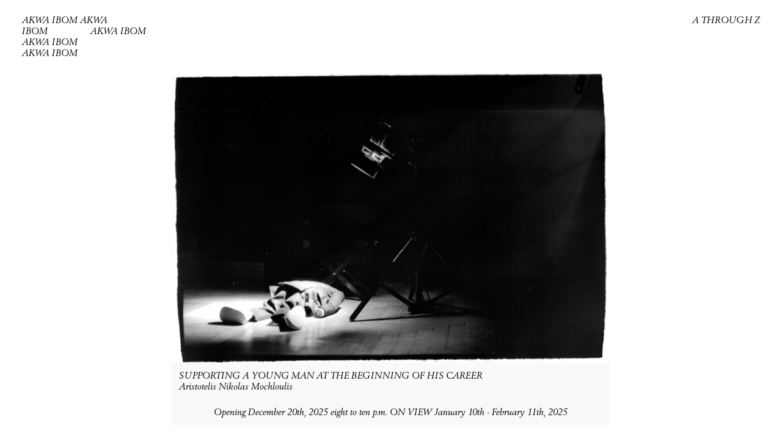

--- FILE ---
content_type: text/html; charset=UTF-8
request_url: https://akwaibomathens.org/
body_size: 4637
content:
<!DOCTYPE html>
<html lang="en">
<head>
  <meta charset="UTF-8">
  <meta name="viewport" content="width=device-width, initial-scale=1.0">
  <meta http-equiv="X-UA-Compatible" content="ie=edge">
  <title>AKWA IBOM</title>
  <link rel="apple-touch-icon" sizes="180x180" href="/wp-content/themes/akw/lib/favicons/apple-touch-icon.png">
  <link rel="icon" type="image/png" sizes="32x32" href="/wp-content/themes/akw/lib/favicons/favicon-32x32.png">
  <link rel="icon" type="image/png" sizes="16x16" href="/wp-content/themes/akw/lib/favicons/favicon-16x16.png">
  <link rel="manifest" href="/wp-content/themes/akw/lib/favicons/site.webmanifest" crossorigin="use-credentials">
  <link rel="mask-icon" href="/wp-content/themes/akw/lib/favicons/safari-pinned-tab.svg" color="#5bbad5">
  <meta name="msapplication-TileColor" content="#da532c">
  <meta name="theme-color" content="#ffffff">
  <script>
    window.akw = {};
    window.akw.error = false;
  </script>
  
<!-- The SEO Framework by Sybre Waaijer -->
<meta name="robots" content="max-snippet:-1,max-image-preview:standard,max-video-preview:-1" />
<meta name="description" content="AKWA IBOM is a not-for-profit exhibition space (est. 2019) conceived in the logic of a book, wanting to explore the extended lifespan of exhibitions by focusing on alternative methods of photographic documentation and mediation through text." />
<meta property="og:image" content="https://akwaibomathens.org/wp-content/uploads/2019/11/Chapter_2_010.jpg" />
<meta property="og:locale" content="en_US" />
<meta property="og:type" content="website" />
<meta property="og:title" content="AKWA IBOM" />
<meta property="og:description" content="AKWA IBOM is a not-for-profit exhibition space (est. 2019) conceived in the logic of a book, wanting to explore the extended lifespan of exhibitions by focusing on alternative methods of photographic documentation and mediation through text." />
<meta property="og:url" content="https://akwaibomathens.org/" />
<meta property="og:site_name" content="AKWA IBOM" />
<meta property="fb:app_id" content="akwaibomathens" />
<meta name="twitter:card" content="summary_large_image" />
<meta name="twitter:title" content="AKWA IBOM" />
<meta name="twitter:description" content="AKWA IBOM is a not-for-profit exhibition space (est. 2019) conceived in the logic of a book, wanting to explore the extended lifespan of exhibitions by focusing on alternative methods of photographic documentation and mediation through text." />
<meta name="twitter:image" content="https://akwaibomathens.org/wp-content/uploads/2019/11/Chapter_2_010.jpg" />
<link rel="canonical" href="https://akwaibomathens.org/" />
<link rel="next" href="https://akwaibomathens.org/page/2/" />
<script type="application/ld+json">{"@context":"https://schema.org","@type":"WebSite","url":"https://akwaibomathens.org/","name":"AKWA IBOM","potentialAction":{"@type":"SearchAction","target":"https://akwaibomathens.org/search/{search_term_string}","query-input":"required name=search_term_string"}}</script>
<script type="application/ld+json">{"@context":"https://schema.org","@type":"Organization","url":"https://akwaibomathens.org/","name":"AKWA IBOM"}</script>
<!-- / The SEO Framework by Sybre Waaijer | 2.75ms meta | 0.46ms boot -->

  <link rel="stylesheet" href="/wp-content/themes/akw/bundle.fdb79f93277a66df8a4130fc8def5295f699b399.css">
</head>

<body>

<div class="site">
  <div class="page">



<nav class="row nav__primary">
  <div class="column column--16">
    <ul class="nav__list">
      <li class="nav__list__item">
        <a class="nav__url nav__url--home" href="/colophon/">
          <span class="desktop--hide">AKWA IBOM</span>
          <span class="mobile--hide">AKWA IBOM AKWA<br>IBOM<span class="indent--7">AKWA IBOM</span><br>AKWA IBOM<br>AKWA IBOM</span>
        </a>
      </li>

      
      
    </ul>
  </div>
</nav>



<div class="container">
  <div class="row">
    <div class="column column--16">
      <div class="container container__home">
        <div class="row row__home">
          
      <div class='column column--10 column__home'>
        <div class='image image__main'>
          <a href='https://akwaibomathens.org/supporting-a-young-man-at-the-beginning-of-his-career/'>
    <img src='https://akwaibomathens.org/wp-content/uploads/2025/12/Screenshot-2025-12-09-at-7.20.05-PM-2048x1352.jpg' alt=''>
      <div style='background-color: #f9f9f9' class='image__main__details'>
        <div class='image__main__details--title'>Supporting a Young Man at the Beginning of His Career</div><div class='image__main__details--participants'><p>Aristotelis Nikolas Mochloulis</p>
</div><div class='image__main__details--date'>Opening December 20th, 2025 eight to ten p.m. ON VIEW January 10th - February 11th, 2025</div>
        </div>
        </a>
      </div>
    </div>
  
      <div class='column column--10 column__home'>
        <div class='image image__main'>
          <a href='https://akwaibomathens.org/calendar/'>
    <img src='https://akwaibomathens.org/wp-content/uploads/2025/10/Scan-4-copy.jpeg' alt=''>
      <div style='background-color: #f4f4f4' class='image__main__details'>
        <div class='image__main__details--title'>CALENDAR</div><div class='image__main__details--participants'><p>George Tourkovasilis</p>
</div><div class='image__main__details--date'>OPENING November 7th, 2025 eight to ten p.m. ON VIEW November 8th - December 6th, 2025</div>
        </div>
        </a>
      </div>
    </div>
  
      <div class='column column--10 column__home'>
        <div class='image image__main'>
          <a href='https://akwaibomathens.org/delgesuasia/'>
    <img src='https://akwaibomathens.org/wp-content/uploads/2025/08/7f65500a-6c9f-44b3-8b9a-4b5954e55cdd.jpg' alt=''>
      <div style='background-color: #f2f2f2' class='image__main__details'>
        <div class='image__main__details--title'>VIOLIN RECITAL by ASIA and PRE-RELEASE LISTENING SESSION of the Forthcoming Album Pergo by del Gesù</div><div class='image__main__details--date'>at nine and ten p.m., Tuesday, September 2nd, 2025</div>
        </div>
        </a>
      </div>
    </div>
  
      <div class='column column--10 column__home'>
        <div class='image image__main'>
          <a href='https://akwaibomathens.org/the-last-porn-image-left/'>
    <img src='https://akwaibomathens.org/wp-content/uploads/2025/08/victorwebsite.jpg' alt=''>
      <div style='background-color: #f4f4f4' class='image__main__details'>
        <div class='image__main__details--title'>The Last Porn Image Left</div><div class='image__main__details--participants'><p>Victor Lizana</p>
</div><div class='image__main__details--date'>OPENING August 25th, 2025, seven to nine p.m. ON VIEW August 26th</div>
        </div>
        </a>
      </div>
    </div>
  
      <div class='column column--10 column__home'>
        <div class='image image__main'>
          <a href='https://akwaibomathens.org/recording-angel/'>
    <img src='https://akwaibomathens.org/wp-content/uploads/2025/04/Untitled_1.14.1.jpg' alt=''>
      <div style='background-color: #f4f4f4' class='image__main__details'>
        <div class='image__main__details--title'>RECORDING ANGEL</div><div class='image__main__details--participants'><p>Danae Io</p>
</div><div class='image__main__details--date'>OPENING April 25th, 2025 eight to ten p.m. ON VIEW April 26th – June 22th, 2025</div>
        </div>
        </a>
      </div>
    </div>
  
      <div class='column column--10 column__home'>
        <div class='image image__main'>
          <a href='https://akwaibomathens.org/all-apologies/'>
    <img src='https://akwaibomathens.org/wp-content/uploads/2025/01/SAULE-3-3.jpg' alt=''>
      <div style='background-color: #ededed' class='image__main__details'>
        <div class='image__main__details--title'>ALL APOLOGIES</div><div class='image__main__details--participants'><p><em>Saulė Gerikaitė</em></p>
</div><div class='image__main__details--date'>OPENING February 8th, 2025 eight to ten p.m. ON VIEW February 12th – March 22nd, 2025</div>
        </div>
        </a>
      </div>
    </div>
  
      <div class='column column--10 column__home'>
        <div class='image image__main'>
          <a href='https://akwaibomathens.org/the-already-pictures/'>
    <img src='https://akwaibomathens.org/wp-content/uploads/2024/10/AKWA-IBOM_MARIETTA-MAVROKORDATOU_THE-ALREADY-PICTURES_06-2048x1365.jpg' alt=''>
      <div style='background-color: #efefef' class='image__main__details'>
        <div class='image__main__details--title'>THE ALREADY PICTURES</div><div class='image__main__details--participants'><p>Marietta Mavrokordatou</p>
</div><div class='image__main__details--date'>OPENING October 24th, 2024 six to seven thirty p.m. ON VIEW October 26th – December 18th, 2024</div>
        </div>
        </a>
      </div>
    </div>
  
      <div class='column column--10 column__home'>
        <div class='image image__main'>
          <a href='https://akwaibomathens.org/insect/'>
    <img src='https://akwaibomathens.org/wp-content/uploads/2024/04/img654-2048x1887.jpg' alt=''>
      <div style='background-color: #fcfcfc' class='image__main__details'>
        <div class='image__main__details--title'>INSECT</div><div class='image__main__details--participants'><p>Christos Tzivelos</p>
</div><div class='image__main__details--date'>OPENING June 5th, 2024, six to nine p.m. ON VIEW June 8th - September 28th, 2024</div>
        </div>
        </a>
      </div>
    </div>
  
      <div class='column column--10 column__home'>
        <div class='image image__main'>
          <a href='https://akwaibomathens.org/annotations-on-a-spring-summer-collection/'>
    <img src='https://akwaibomathens.org/wp-content/uploads/2024/10/Scan-5-1488x2048.jpeg' alt=''>
      <div style='background-color: #f2f2f2' class='image__main__details'>
        <div class='image__main__details--title'>ANNOTATIONS ON A SPRING SUMMER COLLECTION</div><div class='image__main__details--date'>OPENING Friday, March 8th, 2024, eight to ten p.m. ON VIEW March 13th – April 17th, 2024</div>
        </div>
        </a>
      </div>
    </div>
  
      <div class='column column--10 column__home'>
        <div class='image image__main'>
          <a href='https://akwaibomathens.org/kmss2024/'>
    <img src='https://akwaibomathens.org/wp-content/uploads/2023/10/Scan-2.jpg' alt=''>
      <div style='background-color: #f7f7f7' class='image__main__details'>
        <div class='image__main__details--title'>KM S/S 2024</div><div class='image__main__details--participants'><p>Kostas Murkudis, Jodie Barnes, Lenard Giller, Marietta Mavrokordatou, Maya Tounta, Dimitris Papadatos</p>
</div><div class='image__main__details--date'>Saturday, November 11th, 2023, seven to nine p.m.</div>
        </div>
        </a>
      </div>
    </div>
  
      <div class='column column--10 column__home'>
        <div class='image image__main'>
          <a href='https://akwaibomathens.org/%ce%a6%ce%99%ce%9b%ce%9f%ce%a4%ce%95%ce%a7%ce%9d%ce%97%ce%9c%ce%91/'>
    <img src='https://akwaibomathens.org/wp-content/uploads/2023/10/011-1270x2048.jpg' alt=''>
      <div style='background-color: #f2f2f2' class='image__main__details'>
        <div class='image__main__details--title'>ΦΙΛΟΤΕΧΝΗΜΑ/DUMMY</div><div class='image__main__details--participants'><p>Rosa Iliou, Ilias Lefas, Jos de Gruyter and Harald Thys</p>
</div><div class='image__main__details--date'>OPENING Saturday, September 30th, 2023, seven to nine p.m. ON VIEW October 4 – November 1st, 2023</div>
        </div>
        </a>
      </div>
    </div>
  
      <div class='column column--10 column__home'>
        <div class='image image__main'>
          <a href='https://akwaibomathens.org/solong/'>
    <img src='https://akwaibomathens.org/wp-content/uploads/2024/02/Gravier1976-80fronte4323.jpg' alt=''>
      <div style='background-color: #f2f2f2' class='image__main__details'>
        <div class='image__main__details--title'>SO LONG</div><div class='image__main__details--participants'><p>Nicole Gravier</p>
</div><div class='image__main__details--date'>OPENING Tuesday, April 11th, 2023 seven to ten p.m. ON VIEW April 19 – May 31st, 2023</div>
        </div>
        </a>
      </div>
    </div>
  
      <div class='column column--10 column__home'>
        <div class='image image__main'>
          <a href='https://akwaibomathens.org/marina-xenofontoss-days-shot/'>
    <img src='https://akwaibomathens.org/wp-content/uploads/2022/11/MG_1467web.jpg' alt=''>
      <div style='background-color: #f2f2f2' class='image__main__details'>
        <div class='image__main__details--title'>CAROUSEL</div><div class='image__main__details--participants'><p>Marina Xenofontos</p>
</div><div class='image__main__details--date'>OPENING Saturday, October 22nd, 2022 twelve to four p.m. ON VIEW October 24 – December 19, 2022</div>
        </div>
        </a>
      </div>
    </div>
  
      <div class='column column--10 column__home'>
        <div class='image image__main'>
          <a href='https://akwaibomathens.org/spent/'>
    <img src='https://akwaibomathens.org/wp-content/uploads/2022/05/image_processing20220920-3-9rqdty-2048x1411.jpg' alt=''>
      <div style='background-color: #f7f7f7' class='image__main__details'>
        <div class='image__main__details--title'>SPENT</div><div class='image__main__details--participants'><p><span style="font-weight: 400;">George Tourkovasilis</span></p>
</div><div class='image__main__details--date'>OPENING Wednesday, June 1st, 2022 five to nine p.m. ON VIEW June 4 - September 24, 2022</div>
        </div>
        </a>
      </div>
    </div>
  
      <div class='column column--10 column__home'>
        <div class='image image__main'>
          <a href='https://akwaibomathens.org/store-in-a-cool-place/'>
    <img src='https://akwaibomathens.org/wp-content/uploads/2022/04/FINAL.jpg' alt=''>
      <div style='background-color: #fcf9f2' class='image__main__details'>
        <div class='image__main__details--title'>STORE IN A COOL PLACE</div><div class='image__main__details--participants'><p>Christos Tzivelos</p>
</div><div class='image__main__details--date'>OPENING Saturday, March 26, 2022 seven to ten p.m. ON VIEW March 30 – May 11, 2022</div>
        </div>
        </a>
      </div>
    </div>
  
      <div class='column column--10 column__home'>
        <div class='image image__main'>
          <a href='https://akwaibomathens.org/release-of-the-album-ceiling-inferno/'><div class='description' style='color: #000;'><p>Marina Xenofontos, music video (still) for “Ceiling Inferno,” 2021, CGI animation, 3:48 min.</p>
</div>
    <img src='https://akwaibomathens.org/wp-content/uploads/2021/12/5.jpg' alt='Marina Xenofontos, music video (still) for “Ceiling Inferno,” 2021, CGI animation, 3:48 min.'>
      <div style='background-color: #fcf9f2' class='image__main__details'>
        <div class='image__main__details--title'>RELEASE OF THE ALBUM CEILING INFERNO</div><div class='image__main__details--participants'><p>Christos Kyriakides, Panagiotis Mina and Marina Xenofontos</p>
</div><div class='image__main__details--date'>THREE-DAY EVENTS PROGRAMME Thursday, December 9, 2021 – Saturday, December 11, 2021</div>
        </div>
        </a>
      </div>
    </div>
  
      <div class='column column--10 column__home'>
        <div class='image image__main'>
          <a href='https://akwaibomathens.org/sun-rises-sun-sets-by-dora-economou-and-katfish-by-ellen-gallagher/'>
    <img src='https://akwaibomathens.org/wp-content/uploads/2021/12/ellen-11-web.jpg' alt=''>
      <div style='background-color: #fcf9f2' class='image__main__details'>
        <div class='image__main__details--title'>SUN RISES SUN SETS BY DORA ECONOMOU AND KATFISH BY ELLEN GALLAGHER</div><div class='image__main__details--participants'><p>curated by Akwa Ibom (Athens), and Shimmer (Rotterdam)</p>
</div><div class='image__main__details--date'>OPENING Wednesday, September 15, 2021 four to nine p.m. ON VIEW September 18 - November 15, 2021</div>
        </div>
        </a>
      </div>
    </div>
  
      <div class='column column--10 column__home'>
        <div class='image image__main'>
          <a href='https://akwaibomathens.org/interval/'><div class='description' style='color: #000;'><p>Delia Gonzalez, In Remembrance I, 2015-2020 </p>
</div>
    <img src='https://akwaibomathens.org/wp-content/uploads/2021/10/DG_2015_In-Remembrance_02_300dpi-2048x1152.jpg' alt='Delia Gonzalez In Remembrance I 2015-2020 Archival Pigment Print on Dibond 40 x 70 cm'>
      <div style='background-color: #fcf9f2' class='image__main__details'>
        <div class='image__main__details--title'>INTERVAL at the offices of the Goethe-Institut Athen</div><div class='image__main__details--participants'><p>Maria Giovanna Drago, Dora Economou, Delia Gonzalez, Rallou Panagiotou, Thanasis Totsikas, Iris Touliatou</p>
<p>Curated by Helena Papadopoulos (<a href="https://www.radioathenes.org/index.php">Radio Athènes)</a> and Maya Tounta (Akwa Ibom)</p>
</div><div class='image__main__details--date'>February 2021–February 2022</div>
        </div>
        </a>
      </div>
    </div>
  
      <div class='column column--10 column__home'>
        <div class='image image__main'>
          <a href='https://akwaibomathens.org/they-lifted-me-into-the-sun-and-packed-my-skull-with-cinnamon/'>
    <img src='https://akwaibomathens.org/wp-content/uploads/2020/10/R1-06527-0009-2048x1370.jpg' alt=''>
      <div style='background-color: #fcf9f2' class='image__main__details'>
        <div class='image__main__details--title'>THEY LIFTED ME INTO THE SUN AGAIN AND PACKED MY ΕMPTY SKULL WITH CINNAMON</div><div class='image__main__details--participants'><p><span class="im">Jason Dodge</span></p>
</div><div class='image__main__details--date'>OPENING Monday, November 2, 2020, one–eight p.m. ON VIEW December 11, 2020 – January 20, 2021</div>
        </div>
        </a>
      </div>
    </div>
  
      <div class='column column--10 column__home'>
        <div class='image image__main'>
          <a href='https://akwaibomathens.org/the-crucifixion-of-thanasis-totsikas/'>
    <img src='https://akwaibomathens.org/wp-content/uploads/2020/03/img040-1761x2048.jpg' alt=''>
      <div style='background-color: #f7f7f7' class='image__main__details'>
        <div class='image__main__details--title'>THE CRUCIFIXION OF THANASIS TOTSIKAS</div><div class='image__main__details--participants'><p>Thanasis Totsikas</p>
</div><div class='image__main__details--date'>OPENING Saturday, June 13 & Sunday, June 14, 2020, twelve–six p.m. ON VIEW  June 15 – July 10, September 10 – October 10, 2020</div>
        </div>
        </a>
      </div>
    </div>
  
      <div class='column column--10 column__home'>
        <div class='image image__main'>
          <a href='https://akwaibomathens.org/ties-to-people-of-a-certain-intensity/'>
    <img src='https://akwaibomathens.org/wp-content/uploads/2019/11/66410005.jpg' alt=''>
      <div style='background-color: #fcf9f2' class='image__main__details'>
        <div class='image__main__details--title'>TIES TO PEOPLE, OF A CERTAIN INTENSITY</div><div class='image__main__details--participants'><p>Rosalind Nashashibi, NBA (Agency of New Way): Nick Bastis, Liudvikas Buklys, Gintaras Didžiapetris, Dalia Dūdenaitė, Ona Kvintaitė and Elena Narbutaitė</p>
</div><div class='image__main__details--date'>OPENING 3 December, On view December 11, 2019 – February 14, 2020</div>
        </div>
        </a>
      </div>
    </div>
          </div>
      </div>
    </div>
  </div>
</div>

<nav class="row nav__secondary">
  <div class="column column--16">
    <ul class="nav__list">
      <li class="nav__list__item">
        <a href="/references">A THROUGH Z</a>
      </li>
    </ul>
  </div>
</nav>

</div> <!-- / .page -->

</div> <!-- / .site -->

<script src="/wp-content/themes/akw/bundle.fdb79f93277a66df8a4130fc8def5295f699b399.js"></script>

<script>
// (function(i,s,o,g,r,a,m){i['GoogleAnalyticsObject']=r;i[r]=i[r]||function(){
// (i[r].q=i[r].q||[]).push(arguments)},i[r].l=1*new Date();a=s.createElement(o),
// m=s.getElementsByTagName(o)[0];a.async=1;a.src=g;m.parentNode.insertBefore(a,m)
// })(window,document,'script','https://www.google-analytics.com/analytics.js','ga');
// ga('create', 'UA-110297741-1', 'auto');
// ga('send', 'pageview');
</script>

</body>
</html>


--- FILE ---
content_type: text/css
request_url: https://akwaibomathens.org/wp-content/themes/akw/bundle.fdb79f93277a66df8a4130fc8def5295f699b399.css
body_size: 12513
content:
.owl-carousel,.owl-carousel .owl-item{-webkit-tap-highlight-color:transparent;position:relative}.owl-carousel{display:none;width:100%;z-index:1}.owl-carousel .owl-stage{position:relative;-ms-touch-action:pan-Y;touch-action:manipulation;-moz-backface-visibility:hidden}.owl-carousel .owl-stage:after{content:".";display:block;clear:both;visibility:hidden;line-height:0;height:0}.owl-carousel .owl-stage-outer{position:relative;overflow:hidden;-webkit-transform:translateZ(0)}.owl-carousel .owl-item,.owl-carousel .owl-wrapper{-webkit-backface-visibility:hidden;-moz-backface-visibility:hidden;-ms-backface-visibility:hidden;-webkit-transform:translateZ(0);-moz-transform:translateZ(0);-ms-transform:translateZ(0)}.owl-carousel .owl-item{min-height:1px;float:left;-webkit-backface-visibility:hidden;-webkit-touch-callout:none}.owl-carousel .owl-item img{display:block;width:100%}.owl-carousel .owl-dots.disabled,.owl-carousel .owl-nav.disabled{display:none}.no-js .owl-carousel,.owl-carousel.owl-loaded{display:block}.owl-carousel .owl-dot,.owl-carousel .owl-nav .owl-next,.owl-carousel .owl-nav .owl-prev{cursor:pointer;-webkit-user-select:none;-moz-user-select:none;-ms-user-select:none;user-select:none}.owl-carousel .owl-nav button.owl-next,.owl-carousel .owl-nav button.owl-prev,.owl-carousel button.owl-dot{background:0 0;color:inherit;border:none;padding:0!important;font:inherit}.owl-carousel.owl-loading{opacity:0;display:block}.owl-carousel.owl-hidden{opacity:0}.owl-carousel.owl-refresh .owl-item{visibility:hidden}.owl-carousel.owl-drag .owl-item{-ms-touch-action:pan-y;touch-action:pan-y;-webkit-user-select:none;-moz-user-select:none;-ms-user-select:none;user-select:none}.owl-carousel.owl-grab{cursor:move;cursor:grab}.owl-carousel.owl-rtl{direction:rtl}.owl-carousel.owl-rtl .owl-item{float:right}.owl-carousel .animated{animation-duration:1s}.owl-carousel .owl-animated-in{z-index:0}.owl-carousel .owl-animated-out{z-index:1}.owl-carousel .fadeOut{animation-name:a}@keyframes a{0%{opacity:1}to{opacity:0}}.owl-height{transition:height .5s ease-in-out}.owl-carousel .owl-item .owl-lazy{opacity:0;transition:opacity .4s ease}.owl-carousel .owl-item .owl-lazy:not([src]),.owl-carousel .owl-item .owl-lazy[src^=""]{max-height:0}.owl-carousel .owl-item img.owl-lazy{transform-style:preserve-3d}.owl-carousel .owl-video-wrapper{position:relative;height:100%;background:#000}.owl-carousel .owl-video-play-icon{position:absolute;height:80px;width:80px;left:50%;top:50%;margin-left:-40px;margin-top:-40px;background:url(owl.video.play.png) no-repeat;cursor:pointer;z-index:1;-webkit-backface-visibility:hidden;transition:transform .1s ease}.owl-carousel .owl-video-play-icon:hover{transform:scale(1.3)}.owl-carousel .owl-video-playing .owl-video-play-icon,.owl-carousel .owl-video-playing .owl-video-tn{display:none}.owl-carousel .owl-video-tn{opacity:0;height:100%;background-position:50%;background-repeat:no-repeat;background-size:contain;transition:opacity .4s ease}.owl-carousel .owl-video-frame{position:relative;z-index:1;height:100%;width:100%}@media only screen and (max-width:600px){.desktop-only{display:none}}@media only screen and (min-width:601px){.mobile-only{display:none}}@font-face{font-family:Berling;src:url(/wp-content/themes/akw/lib/fonts/Berling-Italic.otf);font-style:italic;font-weight:400}*,:after,:before{box-sizing:border-box;margin:0;padding:0;outline:none}html{font-size:62.5%}body,button,div,h1,h2,h3,h4,h5,h6,input,li,p,select,span,textarea{font-size:1.5rem;line-height:1.2352941176;font-family:Berling,Times;font-weight:400;font-style:italic}button{-webkit-appearance:none;-moz-appearance:none;appearance:none;background-color:transparent;border:0}a,a:active,a:focus,a:hover{text-decoration:none;color:#000}.site{margin:24px 36px}.errors [data-toggle=categories],.errors [data-toggle=projects]{display:none}@media only screen and (min-width:601px){.desktop--hide{display:none!important}.desktop-text--left{text-align:left!important}.desktop-text--center{text-align:center!important}.desktop-text--right{text-align:right!important}}@media only screen and (max-width:600px){.mobile--hide{display:none!important}.mobile-text--left{text-align:left!important}.mobile-text--center{text-align:center!important}.mobile-text--right{text-align:right!important}}.hidden{display:none!important}li{padding:5px 0}th{text-align:left}.description{opacity:0;position:absolute;top:0;left:0;right:0;bottom:0;display:-ms-flexbox;display:flex;-ms-flex-align:center;align-items:center;-ms-flex-pack:center;justify-content:center}.description:hover{opacity:1}img{-webkit-user-select:none;-moz-user-select:none;-ms-user-select:none;user-select:none;-webkit-user-drag:none;-moz-user-drag:none;-ms-user-drag:none;user-drag:none}.container{margin:0;padding:0;width:100%}.row{display:-ms-flexbox;display:flex;-ms-flex-direction:row;flex-direction:row;-ms-flex-wrap:wrap;flex-wrap:wrap;margin-left:-12px;margin-right:-12px}.column{-ms-flex-positive:1;flex-grow:1;-ms-flex-negative:0;flex-shrink:0;-ms-flex-preferred-size:100%;flex-basis:100%;padding:0;padding:0 12px}.container--full-width>.row{margin-left:0;margin-right:0}.container--full-width>.row>.column{padding-left:0;padding-right:0}@media only screen and (min-width:601px){.offset--1{margin-left:6.25%}}@media only screen and (max-width:600px){.offset-mobile--1{margin-left:6.25%}}.column.column--1{-ms-flex-positive:0;flex-grow:0;-ms-flex-negative:0;flex-shrink:0;-ms-flex-preferred-size:6.25%;flex-basis:6.25%}.column.column--1.column--fixed{width:6.25%}@media only screen and (max-width:600px){.column.column--1{-ms-flex-positive:0;flex-grow:0;-ms-flex-negative:0;flex-shrink:0;-ms-flex-preferred-size:100%;flex-basis:100%;width:auto}}.column.column--1 .column.offset--1{margin-left:100%}.column.column--1 .column.column--1{-ms-flex-positive:0;flex-grow:0;-ms-flex-negative:0;flex-shrink:0;-ms-flex-preferred-size:100%;flex-basis:100%}.column.column--1 .column.column--1.column--fixed{width:100%}@media only screen and (max-width:600px){.column.column--1 .column.column--1{-ms-flex-positive:0;flex-grow:0;-ms-flex-negative:0;flex-shrink:0;-ms-flex-preferred-size:100%;flex-basis:100%;width:auto}}.column.column--1 .column.offset--2{margin-left:200%}.column.column--1 .column.column--2{-ms-flex-positive:0;flex-grow:0;-ms-flex-negative:0;flex-shrink:0;-ms-flex-preferred-size:200%;flex-basis:200%}.column.column--1 .column.column--2.column--fixed{width:200%}@media only screen and (max-width:600px){.column.column--1 .column.column--2{-ms-flex-positive:0;flex-grow:0;-ms-flex-negative:0;flex-shrink:0;-ms-flex-preferred-size:100%;flex-basis:100%;width:auto}}.column.column--1 .column.offset--3{margin-left:300%}.column.column--1 .column.column--3{-ms-flex-positive:0;flex-grow:0;-ms-flex-negative:0;flex-shrink:0;-ms-flex-preferred-size:300%;flex-basis:300%}.column.column--1 .column.column--3.column--fixed{width:300%}@media only screen and (max-width:600px){.column.column--1 .column.column--3{-ms-flex-positive:0;flex-grow:0;-ms-flex-negative:0;flex-shrink:0;-ms-flex-preferred-size:100%;flex-basis:100%;width:auto}}.column.column--1 .column.offset--4{margin-left:400%}.column.column--1 .column.column--4{-ms-flex-positive:0;flex-grow:0;-ms-flex-negative:0;flex-shrink:0;-ms-flex-preferred-size:400%;flex-basis:400%}.column.column--1 .column.column--4.column--fixed{width:400%}@media only screen and (max-width:600px){.column.column--1 .column.column--4{-ms-flex-positive:0;flex-grow:0;-ms-flex-negative:0;flex-shrink:0;-ms-flex-preferred-size:100%;flex-basis:100%;width:auto}}.column.column--1 .column.offset--5{margin-left:500%}.column.column--1 .column.column--5{-ms-flex-positive:0;flex-grow:0;-ms-flex-negative:0;flex-shrink:0;-ms-flex-preferred-size:500%;flex-basis:500%}.column.column--1 .column.column--5.column--fixed{width:500%}@media only screen and (max-width:600px){.column.column--1 .column.column--5{-ms-flex-positive:0;flex-grow:0;-ms-flex-negative:0;flex-shrink:0;-ms-flex-preferred-size:100%;flex-basis:100%;width:auto}}.column.column--1 .column.offset--6{margin-left:600%}.column.column--1 .column.column--6{-ms-flex-positive:0;flex-grow:0;-ms-flex-negative:0;flex-shrink:0;-ms-flex-preferred-size:600%;flex-basis:600%}.column.column--1 .column.column--6.column--fixed{width:600%}@media only screen and (max-width:600px){.column.column--1 .column.column--6{-ms-flex-positive:0;flex-grow:0;-ms-flex-negative:0;flex-shrink:0;-ms-flex-preferred-size:100%;flex-basis:100%;width:auto}}.column.column--1 .column.offset--7{margin-left:700%}.column.column--1 .column.column--7{-ms-flex-positive:0;flex-grow:0;-ms-flex-negative:0;flex-shrink:0;-ms-flex-preferred-size:700%;flex-basis:700%}.column.column--1 .column.column--7.column--fixed{width:700%}@media only screen and (max-width:600px){.column.column--1 .column.column--7{-ms-flex-positive:0;flex-grow:0;-ms-flex-negative:0;flex-shrink:0;-ms-flex-preferred-size:100%;flex-basis:100%;width:auto}}.column.column--1 .column.offset--8{margin-left:800%}.column.column--1 .column.column--8{-ms-flex-positive:0;flex-grow:0;-ms-flex-negative:0;flex-shrink:0;-ms-flex-preferred-size:800%;flex-basis:800%}.column.column--1 .column.column--8.column--fixed{width:800%}@media only screen and (max-width:600px){.column.column--1 .column.column--8{-ms-flex-positive:0;flex-grow:0;-ms-flex-negative:0;flex-shrink:0;-ms-flex-preferred-size:100%;flex-basis:100%;width:auto}}.column.column--1 .column.offset--9{margin-left:900%}.column.column--1 .column.column--9{-ms-flex-positive:0;flex-grow:0;-ms-flex-negative:0;flex-shrink:0;-ms-flex-preferred-size:900%;flex-basis:900%}.column.column--1 .column.column--9.column--fixed{width:900%}@media only screen and (max-width:600px){.column.column--1 .column.column--9{-ms-flex-positive:0;flex-grow:0;-ms-flex-negative:0;flex-shrink:0;-ms-flex-preferred-size:100%;flex-basis:100%;width:auto}}.column.column--1 .column.offset--10{margin-left:1000%}.column.column--1 .column.column--10{-ms-flex-positive:0;flex-grow:0;-ms-flex-negative:0;flex-shrink:0;-ms-flex-preferred-size:1000%;flex-basis:1000%}.column.column--1 .column.column--10.column--fixed{width:1000%}@media only screen and (max-width:600px){.column.column--1 .column.column--10{-ms-flex-positive:0;flex-grow:0;-ms-flex-negative:0;flex-shrink:0;-ms-flex-preferred-size:100%;flex-basis:100%;width:auto}}.column.column--1 .column.offset--11{margin-left:1100%}.column.column--1 .column.column--11{-ms-flex-positive:0;flex-grow:0;-ms-flex-negative:0;flex-shrink:0;-ms-flex-preferred-size:1100%;flex-basis:1100%}.column.column--1 .column.column--11.column--fixed{width:1100%}@media only screen and (max-width:600px){.column.column--1 .column.column--11{-ms-flex-positive:0;flex-grow:0;-ms-flex-negative:0;flex-shrink:0;-ms-flex-preferred-size:100%;flex-basis:100%;width:auto}}.column.column--1 .column.offset--12{margin-left:1200%}.column.column--1 .column.column--12{-ms-flex-positive:0;flex-grow:0;-ms-flex-negative:0;flex-shrink:0;-ms-flex-preferred-size:1200%;flex-basis:1200%}.column.column--1 .column.column--12.column--fixed{width:1200%}@media only screen and (max-width:600px){.column.column--1 .column.column--12{-ms-flex-positive:0;flex-grow:0;-ms-flex-negative:0;flex-shrink:0;-ms-flex-preferred-size:100%;flex-basis:100%;width:auto}}.column.column--1 .column.offset--13{margin-left:1300%}.column.column--1 .column.column--13{-ms-flex-positive:0;flex-grow:0;-ms-flex-negative:0;flex-shrink:0;-ms-flex-preferred-size:1300%;flex-basis:1300%}.column.column--1 .column.column--13.column--fixed{width:1300%}@media only screen and (max-width:600px){.column.column--1 .column.column--13{-ms-flex-positive:0;flex-grow:0;-ms-flex-negative:0;flex-shrink:0;-ms-flex-preferred-size:100%;flex-basis:100%;width:auto}}.column.column--1 .column.offset--14{margin-left:1400%}.column.column--1 .column.column--14{-ms-flex-positive:0;flex-grow:0;-ms-flex-negative:0;flex-shrink:0;-ms-flex-preferred-size:1400%;flex-basis:1400%}.column.column--1 .column.column--14.column--fixed{width:1400%}@media only screen and (max-width:600px){.column.column--1 .column.column--14{-ms-flex-positive:0;flex-grow:0;-ms-flex-negative:0;flex-shrink:0;-ms-flex-preferred-size:100%;flex-basis:100%;width:auto}}.column.column--1 .column.offset--15{margin-left:1500%}.column.column--1 .column.column--15{-ms-flex-positive:0;flex-grow:0;-ms-flex-negative:0;flex-shrink:0;-ms-flex-preferred-size:1500%;flex-basis:1500%}.column.column--1 .column.column--15.column--fixed{width:1500%}@media only screen and (max-width:600px){.column.column--1 .column.column--15{-ms-flex-positive:0;flex-grow:0;-ms-flex-negative:0;flex-shrink:0;-ms-flex-preferred-size:100%;flex-basis:100%;width:auto}}.column.column--1 .column.offset--16{margin-left:1600%}.column.column--1 .column.column--16{-ms-flex-positive:0;flex-grow:0;-ms-flex-negative:0;flex-shrink:0;-ms-flex-preferred-size:1600%;flex-basis:1600%}.column.column--1 .column.column--16.column--fixed{width:1600%}@media only screen and (max-width:600px){.column.column--1 .column.column--16{-ms-flex-positive:0;flex-grow:0;-ms-flex-negative:0;flex-shrink:0;-ms-flex-preferred-size:100%;flex-basis:100%;width:auto}}@media only screen and (max-width:600px){.column.column-mobile--1{-ms-flex-positive:0;flex-grow:0;-ms-flex-negative:0;flex-shrink:0;-ms-flex-preferred-size:6.25%!important;flex-basis:6.25%!important}.column.column-mobile--1 .column.column-mobile--1{-ms-flex-positive:0;flex-grow:0;-ms-flex-negative:0;flex-shrink:0;-ms-flex-preferred-size:100%!important;flex-basis:100%!important}.column.column-mobile--1 .column.column-mobile--2{-ms-flex-positive:0;flex-grow:0;-ms-flex-negative:0;flex-shrink:0;-ms-flex-preferred-size:200%!important;flex-basis:200%!important}.column.column-mobile--1 .column.column-mobile--3{-ms-flex-positive:0;flex-grow:0;-ms-flex-negative:0;flex-shrink:0;-ms-flex-preferred-size:300%!important;flex-basis:300%!important}.column.column-mobile--1 .column.column-mobile--4{-ms-flex-positive:0;flex-grow:0;-ms-flex-negative:0;flex-shrink:0;-ms-flex-preferred-size:400%!important;flex-basis:400%!important}.column.column-mobile--1 .column.column-mobile--5{-ms-flex-positive:0;flex-grow:0;-ms-flex-negative:0;flex-shrink:0;-ms-flex-preferred-size:500%!important;flex-basis:500%!important}.column.column-mobile--1 .column.column-mobile--6{-ms-flex-positive:0;flex-grow:0;-ms-flex-negative:0;flex-shrink:0;-ms-flex-preferred-size:600%!important;flex-basis:600%!important}.column.column-mobile--1 .column.column-mobile--7{-ms-flex-positive:0;flex-grow:0;-ms-flex-negative:0;flex-shrink:0;-ms-flex-preferred-size:700%!important;flex-basis:700%!important}.column.column-mobile--1 .column.column-mobile--8{-ms-flex-positive:0;flex-grow:0;-ms-flex-negative:0;flex-shrink:0;-ms-flex-preferred-size:800%!important;flex-basis:800%!important}.column.column-mobile--1 .column.column-mobile--9{-ms-flex-positive:0;flex-grow:0;-ms-flex-negative:0;flex-shrink:0;-ms-flex-preferred-size:900%!important;flex-basis:900%!important}.column.column-mobile--1 .column.column-mobile--10{-ms-flex-positive:0;flex-grow:0;-ms-flex-negative:0;flex-shrink:0;-ms-flex-preferred-size:1000%!important;flex-basis:1000%!important}.column.column-mobile--1 .column.column-mobile--11{-ms-flex-positive:0;flex-grow:0;-ms-flex-negative:0;flex-shrink:0;-ms-flex-preferred-size:1100%!important;flex-basis:1100%!important}.column.column-mobile--1 .column.column-mobile--12{-ms-flex-positive:0;flex-grow:0;-ms-flex-negative:0;flex-shrink:0;-ms-flex-preferred-size:1200%!important;flex-basis:1200%!important}.column.column-mobile--1 .column.column-mobile--13{-ms-flex-positive:0;flex-grow:0;-ms-flex-negative:0;flex-shrink:0;-ms-flex-preferred-size:1300%!important;flex-basis:1300%!important}.column.column-mobile--1 .column.column-mobile--14{-ms-flex-positive:0;flex-grow:0;-ms-flex-negative:0;flex-shrink:0;-ms-flex-preferred-size:1400%!important;flex-basis:1400%!important}.column.column-mobile--1 .column.column-mobile--15{-ms-flex-positive:0;flex-grow:0;-ms-flex-negative:0;flex-shrink:0;-ms-flex-preferred-size:1500%!important;flex-basis:1500%!important}.column.column-mobile--1 .column.column-mobile--16{-ms-flex-positive:0;flex-grow:0;-ms-flex-negative:0;flex-shrink:0;-ms-flex-preferred-size:1600%!important;flex-basis:1600%!important}}@media only screen and (min-width:601px){.offset--2{margin-left:12.5%}}@media only screen and (max-width:600px){.offset-mobile--2{margin-left:12.5%}}.column.column--2{-ms-flex-positive:0;flex-grow:0;-ms-flex-negative:0;flex-shrink:0;-ms-flex-preferred-size:12.5%;flex-basis:12.5%}.column.column--2.column--fixed{width:12.5%}@media only screen and (max-width:600px){.column.column--2{-ms-flex-positive:0;flex-grow:0;-ms-flex-negative:0;flex-shrink:0;-ms-flex-preferred-size:100%;flex-basis:100%;width:auto}}.column.column--2 .column.offset--1{margin-left:50%}.column.column--2 .column.column--1{-ms-flex-positive:0;flex-grow:0;-ms-flex-negative:0;flex-shrink:0;-ms-flex-preferred-size:50%;flex-basis:50%}.column.column--2 .column.column--1.column--fixed{width:50%}@media only screen and (max-width:600px){.column.column--2 .column.column--1{-ms-flex-positive:0;flex-grow:0;-ms-flex-negative:0;flex-shrink:0;-ms-flex-preferred-size:100%;flex-basis:100%;width:auto}}.column.column--2 .column.offset--2{margin-left:100%}.column.column--2 .column.column--2{-ms-flex-positive:0;flex-grow:0;-ms-flex-negative:0;flex-shrink:0;-ms-flex-preferred-size:100%;flex-basis:100%}.column.column--2 .column.column--2.column--fixed{width:100%}@media only screen and (max-width:600px){.column.column--2 .column.column--2{-ms-flex-positive:0;flex-grow:0;-ms-flex-negative:0;flex-shrink:0;-ms-flex-preferred-size:100%;flex-basis:100%;width:auto}}.column.column--2 .column.offset--3{margin-left:150%}.column.column--2 .column.column--3{-ms-flex-positive:0;flex-grow:0;-ms-flex-negative:0;flex-shrink:0;-ms-flex-preferred-size:150%;flex-basis:150%}.column.column--2 .column.column--3.column--fixed{width:150%}@media only screen and (max-width:600px){.column.column--2 .column.column--3{-ms-flex-positive:0;flex-grow:0;-ms-flex-negative:0;flex-shrink:0;-ms-flex-preferred-size:100%;flex-basis:100%;width:auto}}.column.column--2 .column.offset--4{margin-left:200%}.column.column--2 .column.column--4{-ms-flex-positive:0;flex-grow:0;-ms-flex-negative:0;flex-shrink:0;-ms-flex-preferred-size:200%;flex-basis:200%}.column.column--2 .column.column--4.column--fixed{width:200%}@media only screen and (max-width:600px){.column.column--2 .column.column--4{-ms-flex-positive:0;flex-grow:0;-ms-flex-negative:0;flex-shrink:0;-ms-flex-preferred-size:100%;flex-basis:100%;width:auto}}.column.column--2 .column.offset--5{margin-left:250%}.column.column--2 .column.column--5{-ms-flex-positive:0;flex-grow:0;-ms-flex-negative:0;flex-shrink:0;-ms-flex-preferred-size:250%;flex-basis:250%}.column.column--2 .column.column--5.column--fixed{width:250%}@media only screen and (max-width:600px){.column.column--2 .column.column--5{-ms-flex-positive:0;flex-grow:0;-ms-flex-negative:0;flex-shrink:0;-ms-flex-preferred-size:100%;flex-basis:100%;width:auto}}.column.column--2 .column.offset--6{margin-left:300%}.column.column--2 .column.column--6{-ms-flex-positive:0;flex-grow:0;-ms-flex-negative:0;flex-shrink:0;-ms-flex-preferred-size:300%;flex-basis:300%}.column.column--2 .column.column--6.column--fixed{width:300%}@media only screen and (max-width:600px){.column.column--2 .column.column--6{-ms-flex-positive:0;flex-grow:0;-ms-flex-negative:0;flex-shrink:0;-ms-flex-preferred-size:100%;flex-basis:100%;width:auto}}.column.column--2 .column.offset--7{margin-left:350%}.column.column--2 .column.column--7{-ms-flex-positive:0;flex-grow:0;-ms-flex-negative:0;flex-shrink:0;-ms-flex-preferred-size:350%;flex-basis:350%}.column.column--2 .column.column--7.column--fixed{width:350%}@media only screen and (max-width:600px){.column.column--2 .column.column--7{-ms-flex-positive:0;flex-grow:0;-ms-flex-negative:0;flex-shrink:0;-ms-flex-preferred-size:100%;flex-basis:100%;width:auto}}.column.column--2 .column.offset--8{margin-left:400%}.column.column--2 .column.column--8{-ms-flex-positive:0;flex-grow:0;-ms-flex-negative:0;flex-shrink:0;-ms-flex-preferred-size:400%;flex-basis:400%}.column.column--2 .column.column--8.column--fixed{width:400%}@media only screen and (max-width:600px){.column.column--2 .column.column--8{-ms-flex-positive:0;flex-grow:0;-ms-flex-negative:0;flex-shrink:0;-ms-flex-preferred-size:100%;flex-basis:100%;width:auto}}.column.column--2 .column.offset--9{margin-left:450%}.column.column--2 .column.column--9{-ms-flex-positive:0;flex-grow:0;-ms-flex-negative:0;flex-shrink:0;-ms-flex-preferred-size:450%;flex-basis:450%}.column.column--2 .column.column--9.column--fixed{width:450%}@media only screen and (max-width:600px){.column.column--2 .column.column--9{-ms-flex-positive:0;flex-grow:0;-ms-flex-negative:0;flex-shrink:0;-ms-flex-preferred-size:100%;flex-basis:100%;width:auto}}.column.column--2 .column.offset--10{margin-left:500%}.column.column--2 .column.column--10{-ms-flex-positive:0;flex-grow:0;-ms-flex-negative:0;flex-shrink:0;-ms-flex-preferred-size:500%;flex-basis:500%}.column.column--2 .column.column--10.column--fixed{width:500%}@media only screen and (max-width:600px){.column.column--2 .column.column--10{-ms-flex-positive:0;flex-grow:0;-ms-flex-negative:0;flex-shrink:0;-ms-flex-preferred-size:100%;flex-basis:100%;width:auto}}.column.column--2 .column.offset--11{margin-left:550%}.column.column--2 .column.column--11{-ms-flex-positive:0;flex-grow:0;-ms-flex-negative:0;flex-shrink:0;-ms-flex-preferred-size:550%;flex-basis:550%}.column.column--2 .column.column--11.column--fixed{width:550%}@media only screen and (max-width:600px){.column.column--2 .column.column--11{-ms-flex-positive:0;flex-grow:0;-ms-flex-negative:0;flex-shrink:0;-ms-flex-preferred-size:100%;flex-basis:100%;width:auto}}.column.column--2 .column.offset--12{margin-left:600%}.column.column--2 .column.column--12{-ms-flex-positive:0;flex-grow:0;-ms-flex-negative:0;flex-shrink:0;-ms-flex-preferred-size:600%;flex-basis:600%}.column.column--2 .column.column--12.column--fixed{width:600%}@media only screen and (max-width:600px){.column.column--2 .column.column--12{-ms-flex-positive:0;flex-grow:0;-ms-flex-negative:0;flex-shrink:0;-ms-flex-preferred-size:100%;flex-basis:100%;width:auto}}.column.column--2 .column.offset--13{margin-left:650%}.column.column--2 .column.column--13{-ms-flex-positive:0;flex-grow:0;-ms-flex-negative:0;flex-shrink:0;-ms-flex-preferred-size:650%;flex-basis:650%}.column.column--2 .column.column--13.column--fixed{width:650%}@media only screen and (max-width:600px){.column.column--2 .column.column--13{-ms-flex-positive:0;flex-grow:0;-ms-flex-negative:0;flex-shrink:0;-ms-flex-preferred-size:100%;flex-basis:100%;width:auto}}.column.column--2 .column.offset--14{margin-left:700%}.column.column--2 .column.column--14{-ms-flex-positive:0;flex-grow:0;-ms-flex-negative:0;flex-shrink:0;-ms-flex-preferred-size:700%;flex-basis:700%}.column.column--2 .column.column--14.column--fixed{width:700%}@media only screen and (max-width:600px){.column.column--2 .column.column--14{-ms-flex-positive:0;flex-grow:0;-ms-flex-negative:0;flex-shrink:0;-ms-flex-preferred-size:100%;flex-basis:100%;width:auto}}.column.column--2 .column.offset--15{margin-left:750%}.column.column--2 .column.column--15{-ms-flex-positive:0;flex-grow:0;-ms-flex-negative:0;flex-shrink:0;-ms-flex-preferred-size:750%;flex-basis:750%}.column.column--2 .column.column--15.column--fixed{width:750%}@media only screen and (max-width:600px){.column.column--2 .column.column--15{-ms-flex-positive:0;flex-grow:0;-ms-flex-negative:0;flex-shrink:0;-ms-flex-preferred-size:100%;flex-basis:100%;width:auto}}.column.column--2 .column.offset--16{margin-left:800%}.column.column--2 .column.column--16{-ms-flex-positive:0;flex-grow:0;-ms-flex-negative:0;flex-shrink:0;-ms-flex-preferred-size:800%;flex-basis:800%}.column.column--2 .column.column--16.column--fixed{width:800%}@media only screen and (max-width:600px){.column.column--2 .column.column--16{-ms-flex-positive:0;flex-grow:0;-ms-flex-negative:0;flex-shrink:0;-ms-flex-preferred-size:100%;flex-basis:100%;width:auto}}@media only screen and (max-width:600px){.column.column-mobile--2{-ms-flex-positive:0;flex-grow:0;-ms-flex-negative:0;flex-shrink:0;-ms-flex-preferred-size:12.5%!important;flex-basis:12.5%!important}.column.column-mobile--2 .column.column-mobile--1{-ms-flex-positive:0;flex-grow:0;-ms-flex-negative:0;flex-shrink:0;-ms-flex-preferred-size:50%!important;flex-basis:50%!important}.column.column-mobile--2 .column.column-mobile--2{-ms-flex-positive:0;flex-grow:0;-ms-flex-negative:0;flex-shrink:0;-ms-flex-preferred-size:100%!important;flex-basis:100%!important}.column.column-mobile--2 .column.column-mobile--3{-ms-flex-positive:0;flex-grow:0;-ms-flex-negative:0;flex-shrink:0;-ms-flex-preferred-size:150%!important;flex-basis:150%!important}.column.column-mobile--2 .column.column-mobile--4{-ms-flex-positive:0;flex-grow:0;-ms-flex-negative:0;flex-shrink:0;-ms-flex-preferred-size:200%!important;flex-basis:200%!important}.column.column-mobile--2 .column.column-mobile--5{-ms-flex-positive:0;flex-grow:0;-ms-flex-negative:0;flex-shrink:0;-ms-flex-preferred-size:250%!important;flex-basis:250%!important}.column.column-mobile--2 .column.column-mobile--6{-ms-flex-positive:0;flex-grow:0;-ms-flex-negative:0;flex-shrink:0;-ms-flex-preferred-size:300%!important;flex-basis:300%!important}.column.column-mobile--2 .column.column-mobile--7{-ms-flex-positive:0;flex-grow:0;-ms-flex-negative:0;flex-shrink:0;-ms-flex-preferred-size:350%!important;flex-basis:350%!important}.column.column-mobile--2 .column.column-mobile--8{-ms-flex-positive:0;flex-grow:0;-ms-flex-negative:0;flex-shrink:0;-ms-flex-preferred-size:400%!important;flex-basis:400%!important}.column.column-mobile--2 .column.column-mobile--9{-ms-flex-positive:0;flex-grow:0;-ms-flex-negative:0;flex-shrink:0;-ms-flex-preferred-size:450%!important;flex-basis:450%!important}.column.column-mobile--2 .column.column-mobile--10{-ms-flex-positive:0;flex-grow:0;-ms-flex-negative:0;flex-shrink:0;-ms-flex-preferred-size:500%!important;flex-basis:500%!important}.column.column-mobile--2 .column.column-mobile--11{-ms-flex-positive:0;flex-grow:0;-ms-flex-negative:0;flex-shrink:0;-ms-flex-preferred-size:550%!important;flex-basis:550%!important}.column.column-mobile--2 .column.column-mobile--12{-ms-flex-positive:0;flex-grow:0;-ms-flex-negative:0;flex-shrink:0;-ms-flex-preferred-size:600%!important;flex-basis:600%!important}.column.column-mobile--2 .column.column-mobile--13{-ms-flex-positive:0;flex-grow:0;-ms-flex-negative:0;flex-shrink:0;-ms-flex-preferred-size:650%!important;flex-basis:650%!important}.column.column-mobile--2 .column.column-mobile--14{-ms-flex-positive:0;flex-grow:0;-ms-flex-negative:0;flex-shrink:0;-ms-flex-preferred-size:700%!important;flex-basis:700%!important}.column.column-mobile--2 .column.column-mobile--15{-ms-flex-positive:0;flex-grow:0;-ms-flex-negative:0;flex-shrink:0;-ms-flex-preferred-size:750%!important;flex-basis:750%!important}.column.column-mobile--2 .column.column-mobile--16{-ms-flex-positive:0;flex-grow:0;-ms-flex-negative:0;flex-shrink:0;-ms-flex-preferred-size:800%!important;flex-basis:800%!important}}@media only screen and (min-width:601px){.offset--3{margin-left:18.75%}}@media only screen and (max-width:600px){.offset-mobile--3{margin-left:18.75%}}.column.column--3{-ms-flex-positive:0;flex-grow:0;-ms-flex-negative:0;flex-shrink:0;-ms-flex-preferred-size:18.75%;flex-basis:18.75%}.column.column--3.column--fixed{width:18.75%}@media only screen and (max-width:600px){.column.column--3{-ms-flex-positive:0;flex-grow:0;-ms-flex-negative:0;flex-shrink:0;-ms-flex-preferred-size:100%;flex-basis:100%;width:auto}}.column.column--3 .column.offset--1{margin-left:33.33333%}.column.column--3 .column.column--1{-ms-flex-positive:0;flex-grow:0;-ms-flex-negative:0;flex-shrink:0;-ms-flex-preferred-size:33.33333%;flex-basis:33.33333%}.column.column--3 .column.column--1.column--fixed{width:33.33333%}@media only screen and (max-width:600px){.column.column--3 .column.column--1{-ms-flex-positive:0;flex-grow:0;-ms-flex-negative:0;flex-shrink:0;-ms-flex-preferred-size:100%;flex-basis:100%;width:auto}}.column.column--3 .column.offset--2{margin-left:66.66667%}.column.column--3 .column.column--2{-ms-flex-positive:0;flex-grow:0;-ms-flex-negative:0;flex-shrink:0;-ms-flex-preferred-size:66.66667%;flex-basis:66.66667%}.column.column--3 .column.column--2.column--fixed{width:66.66667%}@media only screen and (max-width:600px){.column.column--3 .column.column--2{-ms-flex-positive:0;flex-grow:0;-ms-flex-negative:0;flex-shrink:0;-ms-flex-preferred-size:100%;flex-basis:100%;width:auto}}.column.column--3 .column.offset--3{margin-left:100%}.column.column--3 .column.column--3{-ms-flex-positive:0;flex-grow:0;-ms-flex-negative:0;flex-shrink:0;-ms-flex-preferred-size:100%;flex-basis:100%}.column.column--3 .column.column--3.column--fixed{width:100%}@media only screen and (max-width:600px){.column.column--3 .column.column--3{-ms-flex-positive:0;flex-grow:0;-ms-flex-negative:0;flex-shrink:0;-ms-flex-preferred-size:100%;flex-basis:100%;width:auto}}.column.column--3 .column.offset--4{margin-left:133.33333%}.column.column--3 .column.column--4{-ms-flex-positive:0;flex-grow:0;-ms-flex-negative:0;flex-shrink:0;-ms-flex-preferred-size:133.33333%;flex-basis:133.33333%}.column.column--3 .column.column--4.column--fixed{width:133.33333%}@media only screen and (max-width:600px){.column.column--3 .column.column--4{-ms-flex-positive:0;flex-grow:0;-ms-flex-negative:0;flex-shrink:0;-ms-flex-preferred-size:100%;flex-basis:100%;width:auto}}.column.column--3 .column.offset--5{margin-left:166.66667%}.column.column--3 .column.column--5{-ms-flex-positive:0;flex-grow:0;-ms-flex-negative:0;flex-shrink:0;-ms-flex-preferred-size:166.66667%;flex-basis:166.66667%}.column.column--3 .column.column--5.column--fixed{width:166.66667%}@media only screen and (max-width:600px){.column.column--3 .column.column--5{-ms-flex-positive:0;flex-grow:0;-ms-flex-negative:0;flex-shrink:0;-ms-flex-preferred-size:100%;flex-basis:100%;width:auto}}.column.column--3 .column.offset--6{margin-left:200%}.column.column--3 .column.column--6{-ms-flex-positive:0;flex-grow:0;-ms-flex-negative:0;flex-shrink:0;-ms-flex-preferred-size:200%;flex-basis:200%}.column.column--3 .column.column--6.column--fixed{width:200%}@media only screen and (max-width:600px){.column.column--3 .column.column--6{-ms-flex-positive:0;flex-grow:0;-ms-flex-negative:0;flex-shrink:0;-ms-flex-preferred-size:100%;flex-basis:100%;width:auto}}.column.column--3 .column.offset--7{margin-left:233.33333%}.column.column--3 .column.column--7{-ms-flex-positive:0;flex-grow:0;-ms-flex-negative:0;flex-shrink:0;-ms-flex-preferred-size:233.33333%;flex-basis:233.33333%}.column.column--3 .column.column--7.column--fixed{width:233.33333%}@media only screen and (max-width:600px){.column.column--3 .column.column--7{-ms-flex-positive:0;flex-grow:0;-ms-flex-negative:0;flex-shrink:0;-ms-flex-preferred-size:100%;flex-basis:100%;width:auto}}.column.column--3 .column.offset--8{margin-left:266.66667%}.column.column--3 .column.column--8{-ms-flex-positive:0;flex-grow:0;-ms-flex-negative:0;flex-shrink:0;-ms-flex-preferred-size:266.66667%;flex-basis:266.66667%}.column.column--3 .column.column--8.column--fixed{width:266.66667%}@media only screen and (max-width:600px){.column.column--3 .column.column--8{-ms-flex-positive:0;flex-grow:0;-ms-flex-negative:0;flex-shrink:0;-ms-flex-preferred-size:100%;flex-basis:100%;width:auto}}.column.column--3 .column.offset--9{margin-left:300%}.column.column--3 .column.column--9{-ms-flex-positive:0;flex-grow:0;-ms-flex-negative:0;flex-shrink:0;-ms-flex-preferred-size:300%;flex-basis:300%}.column.column--3 .column.column--9.column--fixed{width:300%}@media only screen and (max-width:600px){.column.column--3 .column.column--9{-ms-flex-positive:0;flex-grow:0;-ms-flex-negative:0;flex-shrink:0;-ms-flex-preferred-size:100%;flex-basis:100%;width:auto}}.column.column--3 .column.offset--10{margin-left:333.33333%}.column.column--3 .column.column--10{-ms-flex-positive:0;flex-grow:0;-ms-flex-negative:0;flex-shrink:0;-ms-flex-preferred-size:333.33333%;flex-basis:333.33333%}.column.column--3 .column.column--10.column--fixed{width:333.33333%}@media only screen and (max-width:600px){.column.column--3 .column.column--10{-ms-flex-positive:0;flex-grow:0;-ms-flex-negative:0;flex-shrink:0;-ms-flex-preferred-size:100%;flex-basis:100%;width:auto}}.column.column--3 .column.offset--11{margin-left:366.66667%}.column.column--3 .column.column--11{-ms-flex-positive:0;flex-grow:0;-ms-flex-negative:0;flex-shrink:0;-ms-flex-preferred-size:366.66667%;flex-basis:366.66667%}.column.column--3 .column.column--11.column--fixed{width:366.66667%}@media only screen and (max-width:600px){.column.column--3 .column.column--11{-ms-flex-positive:0;flex-grow:0;-ms-flex-negative:0;flex-shrink:0;-ms-flex-preferred-size:100%;flex-basis:100%;width:auto}}.column.column--3 .column.offset--12{margin-left:400%}.column.column--3 .column.column--12{-ms-flex-positive:0;flex-grow:0;-ms-flex-negative:0;flex-shrink:0;-ms-flex-preferred-size:400%;flex-basis:400%}.column.column--3 .column.column--12.column--fixed{width:400%}@media only screen and (max-width:600px){.column.column--3 .column.column--12{-ms-flex-positive:0;flex-grow:0;-ms-flex-negative:0;flex-shrink:0;-ms-flex-preferred-size:100%;flex-basis:100%;width:auto}}.column.column--3 .column.offset--13{margin-left:433.33333%}.column.column--3 .column.column--13{-ms-flex-positive:0;flex-grow:0;-ms-flex-negative:0;flex-shrink:0;-ms-flex-preferred-size:433.33333%;flex-basis:433.33333%}.column.column--3 .column.column--13.column--fixed{width:433.33333%}@media only screen and (max-width:600px){.column.column--3 .column.column--13{-ms-flex-positive:0;flex-grow:0;-ms-flex-negative:0;flex-shrink:0;-ms-flex-preferred-size:100%;flex-basis:100%;width:auto}}.column.column--3 .column.offset--14{margin-left:466.66667%}.column.column--3 .column.column--14{-ms-flex-positive:0;flex-grow:0;-ms-flex-negative:0;flex-shrink:0;-ms-flex-preferred-size:466.66667%;flex-basis:466.66667%}.column.column--3 .column.column--14.column--fixed{width:466.66667%}@media only screen and (max-width:600px){.column.column--3 .column.column--14{-ms-flex-positive:0;flex-grow:0;-ms-flex-negative:0;flex-shrink:0;-ms-flex-preferred-size:100%;flex-basis:100%;width:auto}}.column.column--3 .column.offset--15{margin-left:500%}.column.column--3 .column.column--15{-ms-flex-positive:0;flex-grow:0;-ms-flex-negative:0;flex-shrink:0;-ms-flex-preferred-size:500%;flex-basis:500%}.column.column--3 .column.column--15.column--fixed{width:500%}@media only screen and (max-width:600px){.column.column--3 .column.column--15{-ms-flex-positive:0;flex-grow:0;-ms-flex-negative:0;flex-shrink:0;-ms-flex-preferred-size:100%;flex-basis:100%;width:auto}}.column.column--3 .column.offset--16{margin-left:533.33333%}.column.column--3 .column.column--16{-ms-flex-positive:0;flex-grow:0;-ms-flex-negative:0;flex-shrink:0;-ms-flex-preferred-size:533.33333%;flex-basis:533.33333%}.column.column--3 .column.column--16.column--fixed{width:533.33333%}@media only screen and (max-width:600px){.column.column--3 .column.column--16{-ms-flex-positive:0;flex-grow:0;-ms-flex-negative:0;flex-shrink:0;-ms-flex-preferred-size:100%;flex-basis:100%;width:auto}}@media only screen and (max-width:600px){.column.column-mobile--3{-ms-flex-positive:0;flex-grow:0;-ms-flex-negative:0;flex-shrink:0;-ms-flex-preferred-size:18.75%!important;flex-basis:18.75%!important}.column.column-mobile--3 .column.column-mobile--1{-ms-flex-positive:0;flex-grow:0;-ms-flex-negative:0;flex-shrink:0;-ms-flex-preferred-size:33.33333%!important;flex-basis:33.33333%!important}.column.column-mobile--3 .column.column-mobile--2{-ms-flex-positive:0;flex-grow:0;-ms-flex-negative:0;flex-shrink:0;-ms-flex-preferred-size:66.66667%!important;flex-basis:66.66667%!important}.column.column-mobile--3 .column.column-mobile--3{-ms-flex-positive:0;flex-grow:0;-ms-flex-negative:0;flex-shrink:0;-ms-flex-preferred-size:100%!important;flex-basis:100%!important}.column.column-mobile--3 .column.column-mobile--4{-ms-flex-positive:0;flex-grow:0;-ms-flex-negative:0;flex-shrink:0;-ms-flex-preferred-size:133.33333%!important;flex-basis:133.33333%!important}.column.column-mobile--3 .column.column-mobile--5{-ms-flex-positive:0;flex-grow:0;-ms-flex-negative:0;flex-shrink:0;-ms-flex-preferred-size:166.66667%!important;flex-basis:166.66667%!important}.column.column-mobile--3 .column.column-mobile--6{-ms-flex-positive:0;flex-grow:0;-ms-flex-negative:0;flex-shrink:0;-ms-flex-preferred-size:200%!important;flex-basis:200%!important}.column.column-mobile--3 .column.column-mobile--7{-ms-flex-positive:0;flex-grow:0;-ms-flex-negative:0;flex-shrink:0;-ms-flex-preferred-size:233.33333%!important;flex-basis:233.33333%!important}.column.column-mobile--3 .column.column-mobile--8{-ms-flex-positive:0;flex-grow:0;-ms-flex-negative:0;flex-shrink:0;-ms-flex-preferred-size:266.66667%!important;flex-basis:266.66667%!important}.column.column-mobile--3 .column.column-mobile--9{-ms-flex-positive:0;flex-grow:0;-ms-flex-negative:0;flex-shrink:0;-ms-flex-preferred-size:300%!important;flex-basis:300%!important}.column.column-mobile--3 .column.column-mobile--10{-ms-flex-positive:0;flex-grow:0;-ms-flex-negative:0;flex-shrink:0;-ms-flex-preferred-size:333.33333%!important;flex-basis:333.33333%!important}.column.column-mobile--3 .column.column-mobile--11{-ms-flex-positive:0;flex-grow:0;-ms-flex-negative:0;flex-shrink:0;-ms-flex-preferred-size:366.66667%!important;flex-basis:366.66667%!important}.column.column-mobile--3 .column.column-mobile--12{-ms-flex-positive:0;flex-grow:0;-ms-flex-negative:0;flex-shrink:0;-ms-flex-preferred-size:400%!important;flex-basis:400%!important}.column.column-mobile--3 .column.column-mobile--13{-ms-flex-positive:0;flex-grow:0;-ms-flex-negative:0;flex-shrink:0;-ms-flex-preferred-size:433.33333%!important;flex-basis:433.33333%!important}.column.column-mobile--3 .column.column-mobile--14{-ms-flex-positive:0;flex-grow:0;-ms-flex-negative:0;flex-shrink:0;-ms-flex-preferred-size:466.66667%!important;flex-basis:466.66667%!important}.column.column-mobile--3 .column.column-mobile--15{-ms-flex-positive:0;flex-grow:0;-ms-flex-negative:0;flex-shrink:0;-ms-flex-preferred-size:500%!important;flex-basis:500%!important}.column.column-mobile--3 .column.column-mobile--16{-ms-flex-positive:0;flex-grow:0;-ms-flex-negative:0;flex-shrink:0;-ms-flex-preferred-size:533.33333%!important;flex-basis:533.33333%!important}}@media only screen and (min-width:601px){.offset--4{margin-left:25%}}@media only screen and (max-width:600px){.offset-mobile--4{margin-left:25%}}.column.column--4{-ms-flex-positive:0;flex-grow:0;-ms-flex-negative:0;flex-shrink:0;-ms-flex-preferred-size:25%;flex-basis:25%}.column.column--4.column--fixed{width:25%}@media only screen and (max-width:600px){.column.column--4{-ms-flex-positive:0;flex-grow:0;-ms-flex-negative:0;flex-shrink:0;-ms-flex-preferred-size:100%;flex-basis:100%;width:auto}}.column.column--4 .column.offset--1{margin-left:25%}.column.column--4 .column.column--1{-ms-flex-positive:0;flex-grow:0;-ms-flex-negative:0;flex-shrink:0;-ms-flex-preferred-size:25%;flex-basis:25%}.column.column--4 .column.column--1.column--fixed{width:25%}@media only screen and (max-width:600px){.column.column--4 .column.column--1{-ms-flex-positive:0;flex-grow:0;-ms-flex-negative:0;flex-shrink:0;-ms-flex-preferred-size:100%;flex-basis:100%;width:auto}}.column.column--4 .column.offset--2{margin-left:50%}.column.column--4 .column.column--2{-ms-flex-positive:0;flex-grow:0;-ms-flex-negative:0;flex-shrink:0;-ms-flex-preferred-size:50%;flex-basis:50%}.column.column--4 .column.column--2.column--fixed{width:50%}@media only screen and (max-width:600px){.column.column--4 .column.column--2{-ms-flex-positive:0;flex-grow:0;-ms-flex-negative:0;flex-shrink:0;-ms-flex-preferred-size:100%;flex-basis:100%;width:auto}}.column.column--4 .column.offset--3{margin-left:75%}.column.column--4 .column.column--3{-ms-flex-positive:0;flex-grow:0;-ms-flex-negative:0;flex-shrink:0;-ms-flex-preferred-size:75%;flex-basis:75%}.column.column--4 .column.column--3.column--fixed{width:75%}@media only screen and (max-width:600px){.column.column--4 .column.column--3{-ms-flex-positive:0;flex-grow:0;-ms-flex-negative:0;flex-shrink:0;-ms-flex-preferred-size:100%;flex-basis:100%;width:auto}}.column.column--4 .column.offset--4{margin-left:100%}.column.column--4 .column.column--4{-ms-flex-positive:0;flex-grow:0;-ms-flex-negative:0;flex-shrink:0;-ms-flex-preferred-size:100%;flex-basis:100%}.column.column--4 .column.column--4.column--fixed{width:100%}@media only screen and (max-width:600px){.column.column--4 .column.column--4{-ms-flex-positive:0;flex-grow:0;-ms-flex-negative:0;flex-shrink:0;-ms-flex-preferred-size:100%;flex-basis:100%;width:auto}}.column.column--4 .column.offset--5{margin-left:125%}.column.column--4 .column.column--5{-ms-flex-positive:0;flex-grow:0;-ms-flex-negative:0;flex-shrink:0;-ms-flex-preferred-size:125%;flex-basis:125%}.column.column--4 .column.column--5.column--fixed{width:125%}@media only screen and (max-width:600px){.column.column--4 .column.column--5{-ms-flex-positive:0;flex-grow:0;-ms-flex-negative:0;flex-shrink:0;-ms-flex-preferred-size:100%;flex-basis:100%;width:auto}}.column.column--4 .column.offset--6{margin-left:150%}.column.column--4 .column.column--6{-ms-flex-positive:0;flex-grow:0;-ms-flex-negative:0;flex-shrink:0;-ms-flex-preferred-size:150%;flex-basis:150%}.column.column--4 .column.column--6.column--fixed{width:150%}@media only screen and (max-width:600px){.column.column--4 .column.column--6{-ms-flex-positive:0;flex-grow:0;-ms-flex-negative:0;flex-shrink:0;-ms-flex-preferred-size:100%;flex-basis:100%;width:auto}}.column.column--4 .column.offset--7{margin-left:175%}.column.column--4 .column.column--7{-ms-flex-positive:0;flex-grow:0;-ms-flex-negative:0;flex-shrink:0;-ms-flex-preferred-size:175%;flex-basis:175%}.column.column--4 .column.column--7.column--fixed{width:175%}@media only screen and (max-width:600px){.column.column--4 .column.column--7{-ms-flex-positive:0;flex-grow:0;-ms-flex-negative:0;flex-shrink:0;-ms-flex-preferred-size:100%;flex-basis:100%;width:auto}}.column.column--4 .column.offset--8{margin-left:200%}.column.column--4 .column.column--8{-ms-flex-positive:0;flex-grow:0;-ms-flex-negative:0;flex-shrink:0;-ms-flex-preferred-size:200%;flex-basis:200%}.column.column--4 .column.column--8.column--fixed{width:200%}@media only screen and (max-width:600px){.column.column--4 .column.column--8{-ms-flex-positive:0;flex-grow:0;-ms-flex-negative:0;flex-shrink:0;-ms-flex-preferred-size:100%;flex-basis:100%;width:auto}}.column.column--4 .column.offset--9{margin-left:225%}.column.column--4 .column.column--9{-ms-flex-positive:0;flex-grow:0;-ms-flex-negative:0;flex-shrink:0;-ms-flex-preferred-size:225%;flex-basis:225%}.column.column--4 .column.column--9.column--fixed{width:225%}@media only screen and (max-width:600px){.column.column--4 .column.column--9{-ms-flex-positive:0;flex-grow:0;-ms-flex-negative:0;flex-shrink:0;-ms-flex-preferred-size:100%;flex-basis:100%;width:auto}}.column.column--4 .column.offset--10{margin-left:250%}.column.column--4 .column.column--10{-ms-flex-positive:0;flex-grow:0;-ms-flex-negative:0;flex-shrink:0;-ms-flex-preferred-size:250%;flex-basis:250%}.column.column--4 .column.column--10.column--fixed{width:250%}@media only screen and (max-width:600px){.column.column--4 .column.column--10{-ms-flex-positive:0;flex-grow:0;-ms-flex-negative:0;flex-shrink:0;-ms-flex-preferred-size:100%;flex-basis:100%;width:auto}}.column.column--4 .column.offset--11{margin-left:275%}.column.column--4 .column.column--11{-ms-flex-positive:0;flex-grow:0;-ms-flex-negative:0;flex-shrink:0;-ms-flex-preferred-size:275%;flex-basis:275%}.column.column--4 .column.column--11.column--fixed{width:275%}@media only screen and (max-width:600px){.column.column--4 .column.column--11{-ms-flex-positive:0;flex-grow:0;-ms-flex-negative:0;flex-shrink:0;-ms-flex-preferred-size:100%;flex-basis:100%;width:auto}}.column.column--4 .column.offset--12{margin-left:300%}.column.column--4 .column.column--12{-ms-flex-positive:0;flex-grow:0;-ms-flex-negative:0;flex-shrink:0;-ms-flex-preferred-size:300%;flex-basis:300%}.column.column--4 .column.column--12.column--fixed{width:300%}@media only screen and (max-width:600px){.column.column--4 .column.column--12{-ms-flex-positive:0;flex-grow:0;-ms-flex-negative:0;flex-shrink:0;-ms-flex-preferred-size:100%;flex-basis:100%;width:auto}}.column.column--4 .column.offset--13{margin-left:325%}.column.column--4 .column.column--13{-ms-flex-positive:0;flex-grow:0;-ms-flex-negative:0;flex-shrink:0;-ms-flex-preferred-size:325%;flex-basis:325%}.column.column--4 .column.column--13.column--fixed{width:325%}@media only screen and (max-width:600px){.column.column--4 .column.column--13{-ms-flex-positive:0;flex-grow:0;-ms-flex-negative:0;flex-shrink:0;-ms-flex-preferred-size:100%;flex-basis:100%;width:auto}}.column.column--4 .column.offset--14{margin-left:350%}.column.column--4 .column.column--14{-ms-flex-positive:0;flex-grow:0;-ms-flex-negative:0;flex-shrink:0;-ms-flex-preferred-size:350%;flex-basis:350%}.column.column--4 .column.column--14.column--fixed{width:350%}@media only screen and (max-width:600px){.column.column--4 .column.column--14{-ms-flex-positive:0;flex-grow:0;-ms-flex-negative:0;flex-shrink:0;-ms-flex-preferred-size:100%;flex-basis:100%;width:auto}}.column.column--4 .column.offset--15{margin-left:375%}.column.column--4 .column.column--15{-ms-flex-positive:0;flex-grow:0;-ms-flex-negative:0;flex-shrink:0;-ms-flex-preferred-size:375%;flex-basis:375%}.column.column--4 .column.column--15.column--fixed{width:375%}@media only screen and (max-width:600px){.column.column--4 .column.column--15{-ms-flex-positive:0;flex-grow:0;-ms-flex-negative:0;flex-shrink:0;-ms-flex-preferred-size:100%;flex-basis:100%;width:auto}}.column.column--4 .column.offset--16{margin-left:400%}.column.column--4 .column.column--16{-ms-flex-positive:0;flex-grow:0;-ms-flex-negative:0;flex-shrink:0;-ms-flex-preferred-size:400%;flex-basis:400%}.column.column--4 .column.column--16.column--fixed{width:400%}@media only screen and (max-width:600px){.column.column--4 .column.column--16{-ms-flex-positive:0;flex-grow:0;-ms-flex-negative:0;flex-shrink:0;-ms-flex-preferred-size:100%;flex-basis:100%;width:auto}}@media only screen and (max-width:600px){.column.column-mobile--4,.column.column-mobile--4 .column.column-mobile--1{-ms-flex-positive:0;flex-grow:0;-ms-flex-negative:0;flex-shrink:0;-ms-flex-preferred-size:25%!important;flex-basis:25%!important}.column.column-mobile--4 .column.column-mobile--2{-ms-flex-positive:0;flex-grow:0;-ms-flex-negative:0;flex-shrink:0;-ms-flex-preferred-size:50%!important;flex-basis:50%!important}.column.column-mobile--4 .column.column-mobile--3{-ms-flex-positive:0;flex-grow:0;-ms-flex-negative:0;flex-shrink:0;-ms-flex-preferred-size:75%!important;flex-basis:75%!important}.column.column-mobile--4 .column.column-mobile--4{-ms-flex-positive:0;flex-grow:0;-ms-flex-negative:0;flex-shrink:0;-ms-flex-preferred-size:100%!important;flex-basis:100%!important}.column.column-mobile--4 .column.column-mobile--5{-ms-flex-positive:0;flex-grow:0;-ms-flex-negative:0;flex-shrink:0;-ms-flex-preferred-size:125%!important;flex-basis:125%!important}.column.column-mobile--4 .column.column-mobile--6{-ms-flex-positive:0;flex-grow:0;-ms-flex-negative:0;flex-shrink:0;-ms-flex-preferred-size:150%!important;flex-basis:150%!important}.column.column-mobile--4 .column.column-mobile--7{-ms-flex-positive:0;flex-grow:0;-ms-flex-negative:0;flex-shrink:0;-ms-flex-preferred-size:175%!important;flex-basis:175%!important}.column.column-mobile--4 .column.column-mobile--8{-ms-flex-positive:0;flex-grow:0;-ms-flex-negative:0;flex-shrink:0;-ms-flex-preferred-size:200%!important;flex-basis:200%!important}.column.column-mobile--4 .column.column-mobile--9{-ms-flex-positive:0;flex-grow:0;-ms-flex-negative:0;flex-shrink:0;-ms-flex-preferred-size:225%!important;flex-basis:225%!important}.column.column-mobile--4 .column.column-mobile--10{-ms-flex-positive:0;flex-grow:0;-ms-flex-negative:0;flex-shrink:0;-ms-flex-preferred-size:250%!important;flex-basis:250%!important}.column.column-mobile--4 .column.column-mobile--11{-ms-flex-positive:0;flex-grow:0;-ms-flex-negative:0;flex-shrink:0;-ms-flex-preferred-size:275%!important;flex-basis:275%!important}.column.column-mobile--4 .column.column-mobile--12{-ms-flex-positive:0;flex-grow:0;-ms-flex-negative:0;flex-shrink:0;-ms-flex-preferred-size:300%!important;flex-basis:300%!important}.column.column-mobile--4 .column.column-mobile--13{-ms-flex-positive:0;flex-grow:0;-ms-flex-negative:0;flex-shrink:0;-ms-flex-preferred-size:325%!important;flex-basis:325%!important}.column.column-mobile--4 .column.column-mobile--14{-ms-flex-positive:0;flex-grow:0;-ms-flex-negative:0;flex-shrink:0;-ms-flex-preferred-size:350%!important;flex-basis:350%!important}.column.column-mobile--4 .column.column-mobile--15{-ms-flex-positive:0;flex-grow:0;-ms-flex-negative:0;flex-shrink:0;-ms-flex-preferred-size:375%!important;flex-basis:375%!important}.column.column-mobile--4 .column.column-mobile--16{-ms-flex-positive:0;flex-grow:0;-ms-flex-negative:0;flex-shrink:0;-ms-flex-preferred-size:400%!important;flex-basis:400%!important}}@media only screen and (min-width:601px){.offset--5{margin-left:31.25%}}@media only screen and (max-width:600px){.offset-mobile--5{margin-left:31.25%}}.column.column--5{-ms-flex-positive:0;flex-grow:0;-ms-flex-negative:0;flex-shrink:0;-ms-flex-preferred-size:31.25%;flex-basis:31.25%}.column.column--5.column--fixed{width:31.25%}@media only screen and (max-width:600px){.column.column--5{-ms-flex-positive:0;flex-grow:0;-ms-flex-negative:0;flex-shrink:0;-ms-flex-preferred-size:100%;flex-basis:100%;width:auto}}.column.column--5 .column.offset--1{margin-left:20%}.column.column--5 .column.column--1{-ms-flex-positive:0;flex-grow:0;-ms-flex-negative:0;flex-shrink:0;-ms-flex-preferred-size:20%;flex-basis:20%}.column.column--5 .column.column--1.column--fixed{width:20%}@media only screen and (max-width:600px){.column.column--5 .column.column--1{-ms-flex-positive:0;flex-grow:0;-ms-flex-negative:0;flex-shrink:0;-ms-flex-preferred-size:100%;flex-basis:100%;width:auto}}.column.column--5 .column.offset--2{margin-left:40%}.column.column--5 .column.column--2{-ms-flex-positive:0;flex-grow:0;-ms-flex-negative:0;flex-shrink:0;-ms-flex-preferred-size:40%;flex-basis:40%}.column.column--5 .column.column--2.column--fixed{width:40%}@media only screen and (max-width:600px){.column.column--5 .column.column--2{-ms-flex-positive:0;flex-grow:0;-ms-flex-negative:0;flex-shrink:0;-ms-flex-preferred-size:100%;flex-basis:100%;width:auto}}.column.column--5 .column.offset--3{margin-left:60%}.column.column--5 .column.column--3{-ms-flex-positive:0;flex-grow:0;-ms-flex-negative:0;flex-shrink:0;-ms-flex-preferred-size:60%;flex-basis:60%}.column.column--5 .column.column--3.column--fixed{width:60%}@media only screen and (max-width:600px){.column.column--5 .column.column--3{-ms-flex-positive:0;flex-grow:0;-ms-flex-negative:0;flex-shrink:0;-ms-flex-preferred-size:100%;flex-basis:100%;width:auto}}.column.column--5 .column.offset--4{margin-left:80%}.column.column--5 .column.column--4{-ms-flex-positive:0;flex-grow:0;-ms-flex-negative:0;flex-shrink:0;-ms-flex-preferred-size:80%;flex-basis:80%}.column.column--5 .column.column--4.column--fixed{width:80%}@media only screen and (max-width:600px){.column.column--5 .column.column--4{-ms-flex-positive:0;flex-grow:0;-ms-flex-negative:0;flex-shrink:0;-ms-flex-preferred-size:100%;flex-basis:100%;width:auto}}.column.column--5 .column.offset--5{margin-left:100%}.column.column--5 .column.column--5{-ms-flex-positive:0;flex-grow:0;-ms-flex-negative:0;flex-shrink:0;-ms-flex-preferred-size:100%;flex-basis:100%}.column.column--5 .column.column--5.column--fixed{width:100%}@media only screen and (max-width:600px){.column.column--5 .column.column--5{-ms-flex-positive:0;flex-grow:0;-ms-flex-negative:0;flex-shrink:0;-ms-flex-preferred-size:100%;flex-basis:100%;width:auto}}.column.column--5 .column.offset--6{margin-left:120%}.column.column--5 .column.column--6{-ms-flex-positive:0;flex-grow:0;-ms-flex-negative:0;flex-shrink:0;-ms-flex-preferred-size:120%;flex-basis:120%}.column.column--5 .column.column--6.column--fixed{width:120%}@media only screen and (max-width:600px){.column.column--5 .column.column--6{-ms-flex-positive:0;flex-grow:0;-ms-flex-negative:0;flex-shrink:0;-ms-flex-preferred-size:100%;flex-basis:100%;width:auto}}.column.column--5 .column.offset--7{margin-left:140%}.column.column--5 .column.column--7{-ms-flex-positive:0;flex-grow:0;-ms-flex-negative:0;flex-shrink:0;-ms-flex-preferred-size:140%;flex-basis:140%}.column.column--5 .column.column--7.column--fixed{width:140%}@media only screen and (max-width:600px){.column.column--5 .column.column--7{-ms-flex-positive:0;flex-grow:0;-ms-flex-negative:0;flex-shrink:0;-ms-flex-preferred-size:100%;flex-basis:100%;width:auto}}.column.column--5 .column.offset--8{margin-left:160%}.column.column--5 .column.column--8{-ms-flex-positive:0;flex-grow:0;-ms-flex-negative:0;flex-shrink:0;-ms-flex-preferred-size:160%;flex-basis:160%}.column.column--5 .column.column--8.column--fixed{width:160%}@media only screen and (max-width:600px){.column.column--5 .column.column--8{-ms-flex-positive:0;flex-grow:0;-ms-flex-negative:0;flex-shrink:0;-ms-flex-preferred-size:100%;flex-basis:100%;width:auto}}.column.column--5 .column.offset--9{margin-left:180%}.column.column--5 .column.column--9{-ms-flex-positive:0;flex-grow:0;-ms-flex-negative:0;flex-shrink:0;-ms-flex-preferred-size:180%;flex-basis:180%}.column.column--5 .column.column--9.column--fixed{width:180%}@media only screen and (max-width:600px){.column.column--5 .column.column--9{-ms-flex-positive:0;flex-grow:0;-ms-flex-negative:0;flex-shrink:0;-ms-flex-preferred-size:100%;flex-basis:100%;width:auto}}.column.column--5 .column.offset--10{margin-left:200%}.column.column--5 .column.column--10{-ms-flex-positive:0;flex-grow:0;-ms-flex-negative:0;flex-shrink:0;-ms-flex-preferred-size:200%;flex-basis:200%}.column.column--5 .column.column--10.column--fixed{width:200%}@media only screen and (max-width:600px){.column.column--5 .column.column--10{-ms-flex-positive:0;flex-grow:0;-ms-flex-negative:0;flex-shrink:0;-ms-flex-preferred-size:100%;flex-basis:100%;width:auto}}.column.column--5 .column.offset--11{margin-left:220%}.column.column--5 .column.column--11{-ms-flex-positive:0;flex-grow:0;-ms-flex-negative:0;flex-shrink:0;-ms-flex-preferred-size:220%;flex-basis:220%}.column.column--5 .column.column--11.column--fixed{width:220%}@media only screen and (max-width:600px){.column.column--5 .column.column--11{-ms-flex-positive:0;flex-grow:0;-ms-flex-negative:0;flex-shrink:0;-ms-flex-preferred-size:100%;flex-basis:100%;width:auto}}.column.column--5 .column.offset--12{margin-left:240%}.column.column--5 .column.column--12{-ms-flex-positive:0;flex-grow:0;-ms-flex-negative:0;flex-shrink:0;-ms-flex-preferred-size:240%;flex-basis:240%}.column.column--5 .column.column--12.column--fixed{width:240%}@media only screen and (max-width:600px){.column.column--5 .column.column--12{-ms-flex-positive:0;flex-grow:0;-ms-flex-negative:0;flex-shrink:0;-ms-flex-preferred-size:100%;flex-basis:100%;width:auto}}.column.column--5 .column.offset--13{margin-left:260%}.column.column--5 .column.column--13{-ms-flex-positive:0;flex-grow:0;-ms-flex-negative:0;flex-shrink:0;-ms-flex-preferred-size:260%;flex-basis:260%}.column.column--5 .column.column--13.column--fixed{width:260%}@media only screen and (max-width:600px){.column.column--5 .column.column--13{-ms-flex-positive:0;flex-grow:0;-ms-flex-negative:0;flex-shrink:0;-ms-flex-preferred-size:100%;flex-basis:100%;width:auto}}.column.column--5 .column.offset--14{margin-left:280%}.column.column--5 .column.column--14{-ms-flex-positive:0;flex-grow:0;-ms-flex-negative:0;flex-shrink:0;-ms-flex-preferred-size:280%;flex-basis:280%}.column.column--5 .column.column--14.column--fixed{width:280%}@media only screen and (max-width:600px){.column.column--5 .column.column--14{-ms-flex-positive:0;flex-grow:0;-ms-flex-negative:0;flex-shrink:0;-ms-flex-preferred-size:100%;flex-basis:100%;width:auto}}.column.column--5 .column.offset--15{margin-left:300%}.column.column--5 .column.column--15{-ms-flex-positive:0;flex-grow:0;-ms-flex-negative:0;flex-shrink:0;-ms-flex-preferred-size:300%;flex-basis:300%}.column.column--5 .column.column--15.column--fixed{width:300%}@media only screen and (max-width:600px){.column.column--5 .column.column--15{-ms-flex-positive:0;flex-grow:0;-ms-flex-negative:0;flex-shrink:0;-ms-flex-preferred-size:100%;flex-basis:100%;width:auto}}.column.column--5 .column.offset--16{margin-left:320%}.column.column--5 .column.column--16{-ms-flex-positive:0;flex-grow:0;-ms-flex-negative:0;flex-shrink:0;-ms-flex-preferred-size:320%;flex-basis:320%}.column.column--5 .column.column--16.column--fixed{width:320%}@media only screen and (max-width:600px){.column.column--5 .column.column--16{-ms-flex-positive:0;flex-grow:0;-ms-flex-negative:0;flex-shrink:0;-ms-flex-preferred-size:100%;flex-basis:100%;width:auto}}@media only screen and (max-width:600px){.column.column-mobile--5{-ms-flex-positive:0;flex-grow:0;-ms-flex-negative:0;flex-shrink:0;-ms-flex-preferred-size:31.25%!important;flex-basis:31.25%!important}.column.column-mobile--5 .column.column-mobile--1{-ms-flex-positive:0;flex-grow:0;-ms-flex-negative:0;flex-shrink:0;-ms-flex-preferred-size:20%!important;flex-basis:20%!important}.column.column-mobile--5 .column.column-mobile--2{-ms-flex-positive:0;flex-grow:0;-ms-flex-negative:0;flex-shrink:0;-ms-flex-preferred-size:40%!important;flex-basis:40%!important}.column.column-mobile--5 .column.column-mobile--3{-ms-flex-positive:0;flex-grow:0;-ms-flex-negative:0;flex-shrink:0;-ms-flex-preferred-size:60%!important;flex-basis:60%!important}.column.column-mobile--5 .column.column-mobile--4{-ms-flex-positive:0;flex-grow:0;-ms-flex-negative:0;flex-shrink:0;-ms-flex-preferred-size:80%!important;flex-basis:80%!important}.column.column-mobile--5 .column.column-mobile--5{-ms-flex-positive:0;flex-grow:0;-ms-flex-negative:0;flex-shrink:0;-ms-flex-preferred-size:100%!important;flex-basis:100%!important}.column.column-mobile--5 .column.column-mobile--6{-ms-flex-positive:0;flex-grow:0;-ms-flex-negative:0;flex-shrink:0;-ms-flex-preferred-size:120%!important;flex-basis:120%!important}.column.column-mobile--5 .column.column-mobile--7{-ms-flex-positive:0;flex-grow:0;-ms-flex-negative:0;flex-shrink:0;-ms-flex-preferred-size:140%!important;flex-basis:140%!important}.column.column-mobile--5 .column.column-mobile--8{-ms-flex-positive:0;flex-grow:0;-ms-flex-negative:0;flex-shrink:0;-ms-flex-preferred-size:160%!important;flex-basis:160%!important}.column.column-mobile--5 .column.column-mobile--9{-ms-flex-positive:0;flex-grow:0;-ms-flex-negative:0;flex-shrink:0;-ms-flex-preferred-size:180%!important;flex-basis:180%!important}.column.column-mobile--5 .column.column-mobile--10{-ms-flex-positive:0;flex-grow:0;-ms-flex-negative:0;flex-shrink:0;-ms-flex-preferred-size:200%!important;flex-basis:200%!important}.column.column-mobile--5 .column.column-mobile--11{-ms-flex-positive:0;flex-grow:0;-ms-flex-negative:0;flex-shrink:0;-ms-flex-preferred-size:220%!important;flex-basis:220%!important}.column.column-mobile--5 .column.column-mobile--12{-ms-flex-positive:0;flex-grow:0;-ms-flex-negative:0;flex-shrink:0;-ms-flex-preferred-size:240%!important;flex-basis:240%!important}.column.column-mobile--5 .column.column-mobile--13{-ms-flex-positive:0;flex-grow:0;-ms-flex-negative:0;flex-shrink:0;-ms-flex-preferred-size:260%!important;flex-basis:260%!important}.column.column-mobile--5 .column.column-mobile--14{-ms-flex-positive:0;flex-grow:0;-ms-flex-negative:0;flex-shrink:0;-ms-flex-preferred-size:280%!important;flex-basis:280%!important}.column.column-mobile--5 .column.column-mobile--15{-ms-flex-positive:0;flex-grow:0;-ms-flex-negative:0;flex-shrink:0;-ms-flex-preferred-size:300%!important;flex-basis:300%!important}.column.column-mobile--5 .column.column-mobile--16{-ms-flex-positive:0;flex-grow:0;-ms-flex-negative:0;flex-shrink:0;-ms-flex-preferred-size:320%!important;flex-basis:320%!important}}@media only screen and (min-width:601px){.offset--6{margin-left:37.5%}}@media only screen and (max-width:600px){.offset-mobile--6{margin-left:37.5%}}.column.column--6{-ms-flex-positive:0;flex-grow:0;-ms-flex-negative:0;flex-shrink:0;-ms-flex-preferred-size:37.5%;flex-basis:37.5%}.column.column--6.column--fixed{width:37.5%}@media only screen and (max-width:600px){.column.column--6{-ms-flex-positive:0;flex-grow:0;-ms-flex-negative:0;flex-shrink:0;-ms-flex-preferred-size:100%;flex-basis:100%;width:auto}}.column.column--6 .column.offset--1{margin-left:16.66667%}.column.column--6 .column.column--1{-ms-flex-positive:0;flex-grow:0;-ms-flex-negative:0;flex-shrink:0;-ms-flex-preferred-size:16.66667%;flex-basis:16.66667%}.column.column--6 .column.column--1.column--fixed{width:16.66667%}@media only screen and (max-width:600px){.column.column--6 .column.column--1{-ms-flex-positive:0;flex-grow:0;-ms-flex-negative:0;flex-shrink:0;-ms-flex-preferred-size:100%;flex-basis:100%;width:auto}}.column.column--6 .column.offset--2{margin-left:33.33333%}.column.column--6 .column.column--2{-ms-flex-positive:0;flex-grow:0;-ms-flex-negative:0;flex-shrink:0;-ms-flex-preferred-size:33.33333%;flex-basis:33.33333%}.column.column--6 .column.column--2.column--fixed{width:33.33333%}@media only screen and (max-width:600px){.column.column--6 .column.column--2{-ms-flex-positive:0;flex-grow:0;-ms-flex-negative:0;flex-shrink:0;-ms-flex-preferred-size:100%;flex-basis:100%;width:auto}}.column.column--6 .column.offset--3{margin-left:50%}.column.column--6 .column.column--3{-ms-flex-positive:0;flex-grow:0;-ms-flex-negative:0;flex-shrink:0;-ms-flex-preferred-size:50%;flex-basis:50%}.column.column--6 .column.column--3.column--fixed{width:50%}@media only screen and (max-width:600px){.column.column--6 .column.column--3{-ms-flex-positive:0;flex-grow:0;-ms-flex-negative:0;flex-shrink:0;-ms-flex-preferred-size:100%;flex-basis:100%;width:auto}}.column.column--6 .column.offset--4{margin-left:66.66667%}.column.column--6 .column.column--4{-ms-flex-positive:0;flex-grow:0;-ms-flex-negative:0;flex-shrink:0;-ms-flex-preferred-size:66.66667%;flex-basis:66.66667%}.column.column--6 .column.column--4.column--fixed{width:66.66667%}@media only screen and (max-width:600px){.column.column--6 .column.column--4{-ms-flex-positive:0;flex-grow:0;-ms-flex-negative:0;flex-shrink:0;-ms-flex-preferred-size:100%;flex-basis:100%;width:auto}}.column.column--6 .column.offset--5{margin-left:83.33333%}.column.column--6 .column.column--5{-ms-flex-positive:0;flex-grow:0;-ms-flex-negative:0;flex-shrink:0;-ms-flex-preferred-size:83.33333%;flex-basis:83.33333%}.column.column--6 .column.column--5.column--fixed{width:83.33333%}@media only screen and (max-width:600px){.column.column--6 .column.column--5{-ms-flex-positive:0;flex-grow:0;-ms-flex-negative:0;flex-shrink:0;-ms-flex-preferred-size:100%;flex-basis:100%;width:auto}}.column.column--6 .column.offset--6{margin-left:100%}.column.column--6 .column.column--6{-ms-flex-positive:0;flex-grow:0;-ms-flex-negative:0;flex-shrink:0;-ms-flex-preferred-size:100%;flex-basis:100%}.column.column--6 .column.column--6.column--fixed{width:100%}@media only screen and (max-width:600px){.column.column--6 .column.column--6{-ms-flex-positive:0;flex-grow:0;-ms-flex-negative:0;flex-shrink:0;-ms-flex-preferred-size:100%;flex-basis:100%;width:auto}}.column.column--6 .column.offset--7{margin-left:116.66667%}.column.column--6 .column.column--7{-ms-flex-positive:0;flex-grow:0;-ms-flex-negative:0;flex-shrink:0;-ms-flex-preferred-size:116.66667%;flex-basis:116.66667%}.column.column--6 .column.column--7.column--fixed{width:116.66667%}@media only screen and (max-width:600px){.column.column--6 .column.column--7{-ms-flex-positive:0;flex-grow:0;-ms-flex-negative:0;flex-shrink:0;-ms-flex-preferred-size:100%;flex-basis:100%;width:auto}}.column.column--6 .column.offset--8{margin-left:133.33333%}.column.column--6 .column.column--8{-ms-flex-positive:0;flex-grow:0;-ms-flex-negative:0;flex-shrink:0;-ms-flex-preferred-size:133.33333%;flex-basis:133.33333%}.column.column--6 .column.column--8.column--fixed{width:133.33333%}@media only screen and (max-width:600px){.column.column--6 .column.column--8{-ms-flex-positive:0;flex-grow:0;-ms-flex-negative:0;flex-shrink:0;-ms-flex-preferred-size:100%;flex-basis:100%;width:auto}}.column.column--6 .column.offset--9{margin-left:150%}.column.column--6 .column.column--9{-ms-flex-positive:0;flex-grow:0;-ms-flex-negative:0;flex-shrink:0;-ms-flex-preferred-size:150%;flex-basis:150%}.column.column--6 .column.column--9.column--fixed{width:150%}@media only screen and (max-width:600px){.column.column--6 .column.column--9{-ms-flex-positive:0;flex-grow:0;-ms-flex-negative:0;flex-shrink:0;-ms-flex-preferred-size:100%;flex-basis:100%;width:auto}}.column.column--6 .column.offset--10{margin-left:166.66667%}.column.column--6 .column.column--10{-ms-flex-positive:0;flex-grow:0;-ms-flex-negative:0;flex-shrink:0;-ms-flex-preferred-size:166.66667%;flex-basis:166.66667%}.column.column--6 .column.column--10.column--fixed{width:166.66667%}@media only screen and (max-width:600px){.column.column--6 .column.column--10{-ms-flex-positive:0;flex-grow:0;-ms-flex-negative:0;flex-shrink:0;-ms-flex-preferred-size:100%;flex-basis:100%;width:auto}}.column.column--6 .column.offset--11{margin-left:183.33333%}.column.column--6 .column.column--11{-ms-flex-positive:0;flex-grow:0;-ms-flex-negative:0;flex-shrink:0;-ms-flex-preferred-size:183.33333%;flex-basis:183.33333%}.column.column--6 .column.column--11.column--fixed{width:183.33333%}@media only screen and (max-width:600px){.column.column--6 .column.column--11{-ms-flex-positive:0;flex-grow:0;-ms-flex-negative:0;flex-shrink:0;-ms-flex-preferred-size:100%;flex-basis:100%;width:auto}}.column.column--6 .column.offset--12{margin-left:200%}.column.column--6 .column.column--12{-ms-flex-positive:0;flex-grow:0;-ms-flex-negative:0;flex-shrink:0;-ms-flex-preferred-size:200%;flex-basis:200%}.column.column--6 .column.column--12.column--fixed{width:200%}@media only screen and (max-width:600px){.column.column--6 .column.column--12{-ms-flex-positive:0;flex-grow:0;-ms-flex-negative:0;flex-shrink:0;-ms-flex-preferred-size:100%;flex-basis:100%;width:auto}}.column.column--6 .column.offset--13{margin-left:216.66667%}.column.column--6 .column.column--13{-ms-flex-positive:0;flex-grow:0;-ms-flex-negative:0;flex-shrink:0;-ms-flex-preferred-size:216.66667%;flex-basis:216.66667%}.column.column--6 .column.column--13.column--fixed{width:216.66667%}@media only screen and (max-width:600px){.column.column--6 .column.column--13{-ms-flex-positive:0;flex-grow:0;-ms-flex-negative:0;flex-shrink:0;-ms-flex-preferred-size:100%;flex-basis:100%;width:auto}}.column.column--6 .column.offset--14{margin-left:233.33333%}.column.column--6 .column.column--14{-ms-flex-positive:0;flex-grow:0;-ms-flex-negative:0;flex-shrink:0;-ms-flex-preferred-size:233.33333%;flex-basis:233.33333%}.column.column--6 .column.column--14.column--fixed{width:233.33333%}@media only screen and (max-width:600px){.column.column--6 .column.column--14{-ms-flex-positive:0;flex-grow:0;-ms-flex-negative:0;flex-shrink:0;-ms-flex-preferred-size:100%;flex-basis:100%;width:auto}}.column.column--6 .column.offset--15{margin-left:250%}.column.column--6 .column.column--15{-ms-flex-positive:0;flex-grow:0;-ms-flex-negative:0;flex-shrink:0;-ms-flex-preferred-size:250%;flex-basis:250%}.column.column--6 .column.column--15.column--fixed{width:250%}@media only screen and (max-width:600px){.column.column--6 .column.column--15{-ms-flex-positive:0;flex-grow:0;-ms-flex-negative:0;flex-shrink:0;-ms-flex-preferred-size:100%;flex-basis:100%;width:auto}}.column.column--6 .column.offset--16{margin-left:266.66667%}.column.column--6 .column.column--16{-ms-flex-positive:0;flex-grow:0;-ms-flex-negative:0;flex-shrink:0;-ms-flex-preferred-size:266.66667%;flex-basis:266.66667%}.column.column--6 .column.column--16.column--fixed{width:266.66667%}@media only screen and (max-width:600px){.column.column--6 .column.column--16{-ms-flex-positive:0;flex-grow:0;-ms-flex-negative:0;flex-shrink:0;-ms-flex-preferred-size:100%;flex-basis:100%;width:auto}}@media only screen and (max-width:600px){.column.column-mobile--6{-ms-flex-positive:0;flex-grow:0;-ms-flex-negative:0;flex-shrink:0;-ms-flex-preferred-size:37.5%!important;flex-basis:37.5%!important}.column.column-mobile--6 .column.column-mobile--1{-ms-flex-positive:0;flex-grow:0;-ms-flex-negative:0;flex-shrink:0;-ms-flex-preferred-size:16.66667%!important;flex-basis:16.66667%!important}.column.column-mobile--6 .column.column-mobile--2{-ms-flex-positive:0;flex-grow:0;-ms-flex-negative:0;flex-shrink:0;-ms-flex-preferred-size:33.33333%!important;flex-basis:33.33333%!important}.column.column-mobile--6 .column.column-mobile--3{-ms-flex-positive:0;flex-grow:0;-ms-flex-negative:0;flex-shrink:0;-ms-flex-preferred-size:50%!important;flex-basis:50%!important}.column.column-mobile--6 .column.column-mobile--4{-ms-flex-positive:0;flex-grow:0;-ms-flex-negative:0;flex-shrink:0;-ms-flex-preferred-size:66.66667%!important;flex-basis:66.66667%!important}.column.column-mobile--6 .column.column-mobile--5{-ms-flex-positive:0;flex-grow:0;-ms-flex-negative:0;flex-shrink:0;-ms-flex-preferred-size:83.33333%!important;flex-basis:83.33333%!important}.column.column-mobile--6 .column.column-mobile--6{-ms-flex-positive:0;flex-grow:0;-ms-flex-negative:0;flex-shrink:0;-ms-flex-preferred-size:100%!important;flex-basis:100%!important}.column.column-mobile--6 .column.column-mobile--7{-ms-flex-positive:0;flex-grow:0;-ms-flex-negative:0;flex-shrink:0;-ms-flex-preferred-size:116.66667%!important;flex-basis:116.66667%!important}.column.column-mobile--6 .column.column-mobile--8{-ms-flex-positive:0;flex-grow:0;-ms-flex-negative:0;flex-shrink:0;-ms-flex-preferred-size:133.33333%!important;flex-basis:133.33333%!important}.column.column-mobile--6 .column.column-mobile--9{-ms-flex-positive:0;flex-grow:0;-ms-flex-negative:0;flex-shrink:0;-ms-flex-preferred-size:150%!important;flex-basis:150%!important}.column.column-mobile--6 .column.column-mobile--10{-ms-flex-positive:0;flex-grow:0;-ms-flex-negative:0;flex-shrink:0;-ms-flex-preferred-size:166.66667%!important;flex-basis:166.66667%!important}.column.column-mobile--6 .column.column-mobile--11{-ms-flex-positive:0;flex-grow:0;-ms-flex-negative:0;flex-shrink:0;-ms-flex-preferred-size:183.33333%!important;flex-basis:183.33333%!important}.column.column-mobile--6 .column.column-mobile--12{-ms-flex-positive:0;flex-grow:0;-ms-flex-negative:0;flex-shrink:0;-ms-flex-preferred-size:200%!important;flex-basis:200%!important}.column.column-mobile--6 .column.column-mobile--13{-ms-flex-positive:0;flex-grow:0;-ms-flex-negative:0;flex-shrink:0;-ms-flex-preferred-size:216.66667%!important;flex-basis:216.66667%!important}.column.column-mobile--6 .column.column-mobile--14{-ms-flex-positive:0;flex-grow:0;-ms-flex-negative:0;flex-shrink:0;-ms-flex-preferred-size:233.33333%!important;flex-basis:233.33333%!important}.column.column-mobile--6 .column.column-mobile--15{-ms-flex-positive:0;flex-grow:0;-ms-flex-negative:0;flex-shrink:0;-ms-flex-preferred-size:250%!important;flex-basis:250%!important}.column.column-mobile--6 .column.column-mobile--16{-ms-flex-positive:0;flex-grow:0;-ms-flex-negative:0;flex-shrink:0;-ms-flex-preferred-size:266.66667%!important;flex-basis:266.66667%!important}}@media only screen and (min-width:601px){.offset--7{margin-left:43.75%}}@media only screen and (max-width:600px){.offset-mobile--7{margin-left:43.75%}}.column.column--7{-ms-flex-positive:0;flex-grow:0;-ms-flex-negative:0;flex-shrink:0;-ms-flex-preferred-size:43.75%;flex-basis:43.75%}.column.column--7.column--fixed{width:43.75%}@media only screen and (max-width:600px){.column.column--7{-ms-flex-positive:0;flex-grow:0;-ms-flex-negative:0;flex-shrink:0;-ms-flex-preferred-size:100%;flex-basis:100%;width:auto}}.column.column--7 .column.offset--1{margin-left:14.28571%}.column.column--7 .column.column--1{-ms-flex-positive:0;flex-grow:0;-ms-flex-negative:0;flex-shrink:0;-ms-flex-preferred-size:14.28571%;flex-basis:14.28571%}.column.column--7 .column.column--1.column--fixed{width:14.28571%}@media only screen and (max-width:600px){.column.column--7 .column.column--1{-ms-flex-positive:0;flex-grow:0;-ms-flex-negative:0;flex-shrink:0;-ms-flex-preferred-size:100%;flex-basis:100%;width:auto}}.column.column--7 .column.offset--2{margin-left:28.57143%}.column.column--7 .column.column--2{-ms-flex-positive:0;flex-grow:0;-ms-flex-negative:0;flex-shrink:0;-ms-flex-preferred-size:28.57143%;flex-basis:28.57143%}.column.column--7 .column.column--2.column--fixed{width:28.57143%}@media only screen and (max-width:600px){.column.column--7 .column.column--2{-ms-flex-positive:0;flex-grow:0;-ms-flex-negative:0;flex-shrink:0;-ms-flex-preferred-size:100%;flex-basis:100%;width:auto}}.column.column--7 .column.offset--3{margin-left:42.85714%}.column.column--7 .column.column--3{-ms-flex-positive:0;flex-grow:0;-ms-flex-negative:0;flex-shrink:0;-ms-flex-preferred-size:42.85714%;flex-basis:42.85714%}.column.column--7 .column.column--3.column--fixed{width:42.85714%}@media only screen and (max-width:600px){.column.column--7 .column.column--3{-ms-flex-positive:0;flex-grow:0;-ms-flex-negative:0;flex-shrink:0;-ms-flex-preferred-size:100%;flex-basis:100%;width:auto}}.column.column--7 .column.offset--4{margin-left:57.14286%}.column.column--7 .column.column--4{-ms-flex-positive:0;flex-grow:0;-ms-flex-negative:0;flex-shrink:0;-ms-flex-preferred-size:57.14286%;flex-basis:57.14286%}.column.column--7 .column.column--4.column--fixed{width:57.14286%}@media only screen and (max-width:600px){.column.column--7 .column.column--4{-ms-flex-positive:0;flex-grow:0;-ms-flex-negative:0;flex-shrink:0;-ms-flex-preferred-size:100%;flex-basis:100%;width:auto}}.column.column--7 .column.offset--5{margin-left:71.42857%}.column.column--7 .column.column--5{-ms-flex-positive:0;flex-grow:0;-ms-flex-negative:0;flex-shrink:0;-ms-flex-preferred-size:71.42857%;flex-basis:71.42857%}.column.column--7 .column.column--5.column--fixed{width:71.42857%}@media only screen and (max-width:600px){.column.column--7 .column.column--5{-ms-flex-positive:0;flex-grow:0;-ms-flex-negative:0;flex-shrink:0;-ms-flex-preferred-size:100%;flex-basis:100%;width:auto}}.column.column--7 .column.offset--6{margin-left:85.71429%}.column.column--7 .column.column--6{-ms-flex-positive:0;flex-grow:0;-ms-flex-negative:0;flex-shrink:0;-ms-flex-preferred-size:85.71429%;flex-basis:85.71429%}.column.column--7 .column.column--6.column--fixed{width:85.71429%}@media only screen and (max-width:600px){.column.column--7 .column.column--6{-ms-flex-positive:0;flex-grow:0;-ms-flex-negative:0;flex-shrink:0;-ms-flex-preferred-size:100%;flex-basis:100%;width:auto}}.column.column--7 .column.offset--7{margin-left:100%}.column.column--7 .column.column--7{-ms-flex-positive:0;flex-grow:0;-ms-flex-negative:0;flex-shrink:0;-ms-flex-preferred-size:100%;flex-basis:100%}.column.column--7 .column.column--7.column--fixed{width:100%}@media only screen and (max-width:600px){.column.column--7 .column.column--7{-ms-flex-positive:0;flex-grow:0;-ms-flex-negative:0;flex-shrink:0;-ms-flex-preferred-size:100%;flex-basis:100%;width:auto}}.column.column--7 .column.offset--8{margin-left:114.28571%}.column.column--7 .column.column--8{-ms-flex-positive:0;flex-grow:0;-ms-flex-negative:0;flex-shrink:0;-ms-flex-preferred-size:114.28571%;flex-basis:114.28571%}.column.column--7 .column.column--8.column--fixed{width:114.28571%}@media only screen and (max-width:600px){.column.column--7 .column.column--8{-ms-flex-positive:0;flex-grow:0;-ms-flex-negative:0;flex-shrink:0;-ms-flex-preferred-size:100%;flex-basis:100%;width:auto}}.column.column--7 .column.offset--9{margin-left:128.57143%}.column.column--7 .column.column--9{-ms-flex-positive:0;flex-grow:0;-ms-flex-negative:0;flex-shrink:0;-ms-flex-preferred-size:128.57143%;flex-basis:128.57143%}.column.column--7 .column.column--9.column--fixed{width:128.57143%}@media only screen and (max-width:600px){.column.column--7 .column.column--9{-ms-flex-positive:0;flex-grow:0;-ms-flex-negative:0;flex-shrink:0;-ms-flex-preferred-size:100%;flex-basis:100%;width:auto}}.column.column--7 .column.offset--10{margin-left:142.85714%}.column.column--7 .column.column--10{-ms-flex-positive:0;flex-grow:0;-ms-flex-negative:0;flex-shrink:0;-ms-flex-preferred-size:142.85714%;flex-basis:142.85714%}.column.column--7 .column.column--10.column--fixed{width:142.85714%}@media only screen and (max-width:600px){.column.column--7 .column.column--10{-ms-flex-positive:0;flex-grow:0;-ms-flex-negative:0;flex-shrink:0;-ms-flex-preferred-size:100%;flex-basis:100%;width:auto}}.column.column--7 .column.offset--11{margin-left:157.14286%}.column.column--7 .column.column--11{-ms-flex-positive:0;flex-grow:0;-ms-flex-negative:0;flex-shrink:0;-ms-flex-preferred-size:157.14286%;flex-basis:157.14286%}.column.column--7 .column.column--11.column--fixed{width:157.14286%}@media only screen and (max-width:600px){.column.column--7 .column.column--11{-ms-flex-positive:0;flex-grow:0;-ms-flex-negative:0;flex-shrink:0;-ms-flex-preferred-size:100%;flex-basis:100%;width:auto}}.column.column--7 .column.offset--12{margin-left:171.42857%}.column.column--7 .column.column--12{-ms-flex-positive:0;flex-grow:0;-ms-flex-negative:0;flex-shrink:0;-ms-flex-preferred-size:171.42857%;flex-basis:171.42857%}.column.column--7 .column.column--12.column--fixed{width:171.42857%}@media only screen and (max-width:600px){.column.column--7 .column.column--12{-ms-flex-positive:0;flex-grow:0;-ms-flex-negative:0;flex-shrink:0;-ms-flex-preferred-size:100%;flex-basis:100%;width:auto}}.column.column--7 .column.offset--13{margin-left:185.71429%}.column.column--7 .column.column--13{-ms-flex-positive:0;flex-grow:0;-ms-flex-negative:0;flex-shrink:0;-ms-flex-preferred-size:185.71429%;flex-basis:185.71429%}.column.column--7 .column.column--13.column--fixed{width:185.71429%}@media only screen and (max-width:600px){.column.column--7 .column.column--13{-ms-flex-positive:0;flex-grow:0;-ms-flex-negative:0;flex-shrink:0;-ms-flex-preferred-size:100%;flex-basis:100%;width:auto}}.column.column--7 .column.offset--14{margin-left:200%}.column.column--7 .column.column--14{-ms-flex-positive:0;flex-grow:0;-ms-flex-negative:0;flex-shrink:0;-ms-flex-preferred-size:200%;flex-basis:200%}.column.column--7 .column.column--14.column--fixed{width:200%}@media only screen and (max-width:600px){.column.column--7 .column.column--14{-ms-flex-positive:0;flex-grow:0;-ms-flex-negative:0;flex-shrink:0;-ms-flex-preferred-size:100%;flex-basis:100%;width:auto}}.column.column--7 .column.offset--15{margin-left:214.28571%}.column.column--7 .column.column--15{-ms-flex-positive:0;flex-grow:0;-ms-flex-negative:0;flex-shrink:0;-ms-flex-preferred-size:214.28571%;flex-basis:214.28571%}.column.column--7 .column.column--15.column--fixed{width:214.28571%}@media only screen and (max-width:600px){.column.column--7 .column.column--15{-ms-flex-positive:0;flex-grow:0;-ms-flex-negative:0;flex-shrink:0;-ms-flex-preferred-size:100%;flex-basis:100%;width:auto}}.column.column--7 .column.offset--16{margin-left:228.57143%}.column.column--7 .column.column--16{-ms-flex-positive:0;flex-grow:0;-ms-flex-negative:0;flex-shrink:0;-ms-flex-preferred-size:228.57143%;flex-basis:228.57143%}.column.column--7 .column.column--16.column--fixed{width:228.57143%}@media only screen and (max-width:600px){.column.column--7 .column.column--16{-ms-flex-positive:0;flex-grow:0;-ms-flex-negative:0;flex-shrink:0;-ms-flex-preferred-size:100%;flex-basis:100%;width:auto}}@media only screen and (max-width:600px){.column.column-mobile--7{-ms-flex-positive:0;flex-grow:0;-ms-flex-negative:0;flex-shrink:0;-ms-flex-preferred-size:43.75%!important;flex-basis:43.75%!important}.column.column-mobile--7 .column.column-mobile--1{-ms-flex-positive:0;flex-grow:0;-ms-flex-negative:0;flex-shrink:0;-ms-flex-preferred-size:14.28571%!important;flex-basis:14.28571%!important}.column.column-mobile--7 .column.column-mobile--2{-ms-flex-positive:0;flex-grow:0;-ms-flex-negative:0;flex-shrink:0;-ms-flex-preferred-size:28.57143%!important;flex-basis:28.57143%!important}.column.column-mobile--7 .column.column-mobile--3{-ms-flex-positive:0;flex-grow:0;-ms-flex-negative:0;flex-shrink:0;-ms-flex-preferred-size:42.85714%!important;flex-basis:42.85714%!important}.column.column-mobile--7 .column.column-mobile--4{-ms-flex-positive:0;flex-grow:0;-ms-flex-negative:0;flex-shrink:0;-ms-flex-preferred-size:57.14286%!important;flex-basis:57.14286%!important}.column.column-mobile--7 .column.column-mobile--5{-ms-flex-positive:0;flex-grow:0;-ms-flex-negative:0;flex-shrink:0;-ms-flex-preferred-size:71.42857%!important;flex-basis:71.42857%!important}.column.column-mobile--7 .column.column-mobile--6{-ms-flex-positive:0;flex-grow:0;-ms-flex-negative:0;flex-shrink:0;-ms-flex-preferred-size:85.71429%!important;flex-basis:85.71429%!important}.column.column-mobile--7 .column.column-mobile--7{-ms-flex-positive:0;flex-grow:0;-ms-flex-negative:0;flex-shrink:0;-ms-flex-preferred-size:100%!important;flex-basis:100%!important}.column.column-mobile--7 .column.column-mobile--8{-ms-flex-positive:0;flex-grow:0;-ms-flex-negative:0;flex-shrink:0;-ms-flex-preferred-size:114.28571%!important;flex-basis:114.28571%!important}.column.column-mobile--7 .column.column-mobile--9{-ms-flex-positive:0;flex-grow:0;-ms-flex-negative:0;flex-shrink:0;-ms-flex-preferred-size:128.57143%!important;flex-basis:128.57143%!important}.column.column-mobile--7 .column.column-mobile--10{-ms-flex-positive:0;flex-grow:0;-ms-flex-negative:0;flex-shrink:0;-ms-flex-preferred-size:142.85714%!important;flex-basis:142.85714%!important}.column.column-mobile--7 .column.column-mobile--11{-ms-flex-positive:0;flex-grow:0;-ms-flex-negative:0;flex-shrink:0;-ms-flex-preferred-size:157.14286%!important;flex-basis:157.14286%!important}.column.column-mobile--7 .column.column-mobile--12{-ms-flex-positive:0;flex-grow:0;-ms-flex-negative:0;flex-shrink:0;-ms-flex-preferred-size:171.42857%!important;flex-basis:171.42857%!important}.column.column-mobile--7 .column.column-mobile--13{-ms-flex-positive:0;flex-grow:0;-ms-flex-negative:0;flex-shrink:0;-ms-flex-preferred-size:185.71429%!important;flex-basis:185.71429%!important}.column.column-mobile--7 .column.column-mobile--14{-ms-flex-positive:0;flex-grow:0;-ms-flex-negative:0;flex-shrink:0;-ms-flex-preferred-size:200%!important;flex-basis:200%!important}.column.column-mobile--7 .column.column-mobile--15{-ms-flex-positive:0;flex-grow:0;-ms-flex-negative:0;flex-shrink:0;-ms-flex-preferred-size:214.28571%!important;flex-basis:214.28571%!important}.column.column-mobile--7 .column.column-mobile--16{-ms-flex-positive:0;flex-grow:0;-ms-flex-negative:0;flex-shrink:0;-ms-flex-preferred-size:228.57143%!important;flex-basis:228.57143%!important}}@media only screen and (min-width:601px){.offset--8{margin-left:50%}}@media only screen and (max-width:600px){.offset-mobile--8{margin-left:50%}}.column.column--8{-ms-flex-positive:0;flex-grow:0;-ms-flex-negative:0;flex-shrink:0;-ms-flex-preferred-size:50%;flex-basis:50%}.column.column--8.column--fixed{width:50%}@media only screen and (max-width:600px){.column.column--8{-ms-flex-positive:0;flex-grow:0;-ms-flex-negative:0;flex-shrink:0;-ms-flex-preferred-size:100%;flex-basis:100%;width:auto}}.column.column--8 .column.offset--1{margin-left:12.5%}.column.column--8 .column.column--1{-ms-flex-positive:0;flex-grow:0;-ms-flex-negative:0;flex-shrink:0;-ms-flex-preferred-size:12.5%;flex-basis:12.5%}.column.column--8 .column.column--1.column--fixed{width:12.5%}@media only screen and (max-width:600px){.column.column--8 .column.column--1{-ms-flex-positive:0;flex-grow:0;-ms-flex-negative:0;flex-shrink:0;-ms-flex-preferred-size:100%;flex-basis:100%;width:auto}}.column.column--8 .column.offset--2{margin-left:25%}.column.column--8 .column.column--2{-ms-flex-positive:0;flex-grow:0;-ms-flex-negative:0;flex-shrink:0;-ms-flex-preferred-size:25%;flex-basis:25%}.column.column--8 .column.column--2.column--fixed{width:25%}@media only screen and (max-width:600px){.column.column--8 .column.column--2{-ms-flex-positive:0;flex-grow:0;-ms-flex-negative:0;flex-shrink:0;-ms-flex-preferred-size:100%;flex-basis:100%;width:auto}}.column.column--8 .column.offset--3{margin-left:37.5%}.column.column--8 .column.column--3{-ms-flex-positive:0;flex-grow:0;-ms-flex-negative:0;flex-shrink:0;-ms-flex-preferred-size:37.5%;flex-basis:37.5%}.column.column--8 .column.column--3.column--fixed{width:37.5%}@media only screen and (max-width:600px){.column.column--8 .column.column--3{-ms-flex-positive:0;flex-grow:0;-ms-flex-negative:0;flex-shrink:0;-ms-flex-preferred-size:100%;flex-basis:100%;width:auto}}.column.column--8 .column.offset--4{margin-left:50%}.column.column--8 .column.column--4{-ms-flex-positive:0;flex-grow:0;-ms-flex-negative:0;flex-shrink:0;-ms-flex-preferred-size:50%;flex-basis:50%}.column.column--8 .column.column--4.column--fixed{width:50%}@media only screen and (max-width:600px){.column.column--8 .column.column--4{-ms-flex-positive:0;flex-grow:0;-ms-flex-negative:0;flex-shrink:0;-ms-flex-preferred-size:100%;flex-basis:100%;width:auto}}.column.column--8 .column.offset--5{margin-left:62.5%}.column.column--8 .column.column--5{-ms-flex-positive:0;flex-grow:0;-ms-flex-negative:0;flex-shrink:0;-ms-flex-preferred-size:62.5%;flex-basis:62.5%}.column.column--8 .column.column--5.column--fixed{width:62.5%}@media only screen and (max-width:600px){.column.column--8 .column.column--5{-ms-flex-positive:0;flex-grow:0;-ms-flex-negative:0;flex-shrink:0;-ms-flex-preferred-size:100%;flex-basis:100%;width:auto}}.column.column--8 .column.offset--6{margin-left:75%}.column.column--8 .column.column--6{-ms-flex-positive:0;flex-grow:0;-ms-flex-negative:0;flex-shrink:0;-ms-flex-preferred-size:75%;flex-basis:75%}.column.column--8 .column.column--6.column--fixed{width:75%}@media only screen and (max-width:600px){.column.column--8 .column.column--6{-ms-flex-positive:0;flex-grow:0;-ms-flex-negative:0;flex-shrink:0;-ms-flex-preferred-size:100%;flex-basis:100%;width:auto}}.column.column--8 .column.offset--7{margin-left:87.5%}.column.column--8 .column.column--7{-ms-flex-positive:0;flex-grow:0;-ms-flex-negative:0;flex-shrink:0;-ms-flex-preferred-size:87.5%;flex-basis:87.5%}.column.column--8 .column.column--7.column--fixed{width:87.5%}@media only screen and (max-width:600px){.column.column--8 .column.column--7{-ms-flex-positive:0;flex-grow:0;-ms-flex-negative:0;flex-shrink:0;-ms-flex-preferred-size:100%;flex-basis:100%;width:auto}}.column.column--8 .column.offset--8{margin-left:100%}.column.column--8 .column.column--8{-ms-flex-positive:0;flex-grow:0;-ms-flex-negative:0;flex-shrink:0;-ms-flex-preferred-size:100%;flex-basis:100%}.column.column--8 .column.column--8.column--fixed{width:100%}@media only screen and (max-width:600px){.column.column--8 .column.column--8{-ms-flex-positive:0;flex-grow:0;-ms-flex-negative:0;flex-shrink:0;-ms-flex-preferred-size:100%;flex-basis:100%;width:auto}}.column.column--8 .column.offset--9{margin-left:112.5%}.column.column--8 .column.column--9{-ms-flex-positive:0;flex-grow:0;-ms-flex-negative:0;flex-shrink:0;-ms-flex-preferred-size:112.5%;flex-basis:112.5%}.column.column--8 .column.column--9.column--fixed{width:112.5%}@media only screen and (max-width:600px){.column.column--8 .column.column--9{-ms-flex-positive:0;flex-grow:0;-ms-flex-negative:0;flex-shrink:0;-ms-flex-preferred-size:100%;flex-basis:100%;width:auto}}.column.column--8 .column.offset--10{margin-left:125%}.column.column--8 .column.column--10{-ms-flex-positive:0;flex-grow:0;-ms-flex-negative:0;flex-shrink:0;-ms-flex-preferred-size:125%;flex-basis:125%}.column.column--8 .column.column--10.column--fixed{width:125%}@media only screen and (max-width:600px){.column.column--8 .column.column--10{-ms-flex-positive:0;flex-grow:0;-ms-flex-negative:0;flex-shrink:0;-ms-flex-preferred-size:100%;flex-basis:100%;width:auto}}.column.column--8 .column.offset--11{margin-left:137.5%}.column.column--8 .column.column--11{-ms-flex-positive:0;flex-grow:0;-ms-flex-negative:0;flex-shrink:0;-ms-flex-preferred-size:137.5%;flex-basis:137.5%}.column.column--8 .column.column--11.column--fixed{width:137.5%}@media only screen and (max-width:600px){.column.column--8 .column.column--11{-ms-flex-positive:0;flex-grow:0;-ms-flex-negative:0;flex-shrink:0;-ms-flex-preferred-size:100%;flex-basis:100%;width:auto}}.column.column--8 .column.offset--12{margin-left:150%}.column.column--8 .column.column--12{-ms-flex-positive:0;flex-grow:0;-ms-flex-negative:0;flex-shrink:0;-ms-flex-preferred-size:150%;flex-basis:150%}.column.column--8 .column.column--12.column--fixed{width:150%}@media only screen and (max-width:600px){.column.column--8 .column.column--12{-ms-flex-positive:0;flex-grow:0;-ms-flex-negative:0;flex-shrink:0;-ms-flex-preferred-size:100%;flex-basis:100%;width:auto}}.column.column--8 .column.offset--13{margin-left:162.5%}.column.column--8 .column.column--13{-ms-flex-positive:0;flex-grow:0;-ms-flex-negative:0;flex-shrink:0;-ms-flex-preferred-size:162.5%;flex-basis:162.5%}.column.column--8 .column.column--13.column--fixed{width:162.5%}@media only screen and (max-width:600px){.column.column--8 .column.column--13{-ms-flex-positive:0;flex-grow:0;-ms-flex-negative:0;flex-shrink:0;-ms-flex-preferred-size:100%;flex-basis:100%;width:auto}}.column.column--8 .column.offset--14{margin-left:175%}.column.column--8 .column.column--14{-ms-flex-positive:0;flex-grow:0;-ms-flex-negative:0;flex-shrink:0;-ms-flex-preferred-size:175%;flex-basis:175%}.column.column--8 .column.column--14.column--fixed{width:175%}@media only screen and (max-width:600px){.column.column--8 .column.column--14{-ms-flex-positive:0;flex-grow:0;-ms-flex-negative:0;flex-shrink:0;-ms-flex-preferred-size:100%;flex-basis:100%;width:auto}}.column.column--8 .column.offset--15{margin-left:187.5%}.column.column--8 .column.column--15{-ms-flex-positive:0;flex-grow:0;-ms-flex-negative:0;flex-shrink:0;-ms-flex-preferred-size:187.5%;flex-basis:187.5%}.column.column--8 .column.column--15.column--fixed{width:187.5%}@media only screen and (max-width:600px){.column.column--8 .column.column--15{-ms-flex-positive:0;flex-grow:0;-ms-flex-negative:0;flex-shrink:0;-ms-flex-preferred-size:100%;flex-basis:100%;width:auto}}.column.column--8 .column.offset--16{margin-left:200%}.column.column--8 .column.column--16{-ms-flex-positive:0;flex-grow:0;-ms-flex-negative:0;flex-shrink:0;-ms-flex-preferred-size:200%;flex-basis:200%}.column.column--8 .column.column--16.column--fixed{width:200%}@media only screen and (max-width:600px){.column.column--8 .column.column--16{-ms-flex-positive:0;flex-grow:0;-ms-flex-negative:0;flex-shrink:0;-ms-flex-preferred-size:100%;flex-basis:100%;width:auto}}@media only screen and (max-width:600px){.column.column-mobile--8{-ms-flex-positive:0;flex-grow:0;-ms-flex-negative:0;flex-shrink:0;-ms-flex-preferred-size:50%!important;flex-basis:50%!important}.column.column-mobile--8 .column.column-mobile--1{-ms-flex-positive:0;flex-grow:0;-ms-flex-negative:0;flex-shrink:0;-ms-flex-preferred-size:12.5%!important;flex-basis:12.5%!important}.column.column-mobile--8 .column.column-mobile--2{-ms-flex-positive:0;flex-grow:0;-ms-flex-negative:0;flex-shrink:0;-ms-flex-preferred-size:25%!important;flex-basis:25%!important}.column.column-mobile--8 .column.column-mobile--3{-ms-flex-positive:0;flex-grow:0;-ms-flex-negative:0;flex-shrink:0;-ms-flex-preferred-size:37.5%!important;flex-basis:37.5%!important}.column.column-mobile--8 .column.column-mobile--4{-ms-flex-positive:0;flex-grow:0;-ms-flex-negative:0;flex-shrink:0;-ms-flex-preferred-size:50%!important;flex-basis:50%!important}.column.column-mobile--8 .column.column-mobile--5{-ms-flex-positive:0;flex-grow:0;-ms-flex-negative:0;flex-shrink:0;-ms-flex-preferred-size:62.5%!important;flex-basis:62.5%!important}.column.column-mobile--8 .column.column-mobile--6{-ms-flex-positive:0;flex-grow:0;-ms-flex-negative:0;flex-shrink:0;-ms-flex-preferred-size:75%!important;flex-basis:75%!important}.column.column-mobile--8 .column.column-mobile--7{-ms-flex-positive:0;flex-grow:0;-ms-flex-negative:0;flex-shrink:0;-ms-flex-preferred-size:87.5%!important;flex-basis:87.5%!important}.column.column-mobile--8 .column.column-mobile--8{-ms-flex-positive:0;flex-grow:0;-ms-flex-negative:0;flex-shrink:0;-ms-flex-preferred-size:100%!important;flex-basis:100%!important}.column.column-mobile--8 .column.column-mobile--9{-ms-flex-positive:0;flex-grow:0;-ms-flex-negative:0;flex-shrink:0;-ms-flex-preferred-size:112.5%!important;flex-basis:112.5%!important}.column.column-mobile--8 .column.column-mobile--10{-ms-flex-positive:0;flex-grow:0;-ms-flex-negative:0;flex-shrink:0;-ms-flex-preferred-size:125%!important;flex-basis:125%!important}.column.column-mobile--8 .column.column-mobile--11{-ms-flex-positive:0;flex-grow:0;-ms-flex-negative:0;flex-shrink:0;-ms-flex-preferred-size:137.5%!important;flex-basis:137.5%!important}.column.column-mobile--8 .column.column-mobile--12{-ms-flex-positive:0;flex-grow:0;-ms-flex-negative:0;flex-shrink:0;-ms-flex-preferred-size:150%!important;flex-basis:150%!important}.column.column-mobile--8 .column.column-mobile--13{-ms-flex-positive:0;flex-grow:0;-ms-flex-negative:0;flex-shrink:0;-ms-flex-preferred-size:162.5%!important;flex-basis:162.5%!important}.column.column-mobile--8 .column.column-mobile--14{-ms-flex-positive:0;flex-grow:0;-ms-flex-negative:0;flex-shrink:0;-ms-flex-preferred-size:175%!important;flex-basis:175%!important}.column.column-mobile--8 .column.column-mobile--15{-ms-flex-positive:0;flex-grow:0;-ms-flex-negative:0;flex-shrink:0;-ms-flex-preferred-size:187.5%!important;flex-basis:187.5%!important}.column.column-mobile--8 .column.column-mobile--16{-ms-flex-positive:0;flex-grow:0;-ms-flex-negative:0;flex-shrink:0;-ms-flex-preferred-size:200%!important;flex-basis:200%!important}}@media only screen and (min-width:601px){.offset--9{margin-left:56.25%}}@media only screen and (max-width:600px){.offset-mobile--9{margin-left:56.25%}}.column.column--9{-ms-flex-positive:0;flex-grow:0;-ms-flex-negative:0;flex-shrink:0;-ms-flex-preferred-size:56.25%;flex-basis:56.25%}.column.column--9.column--fixed{width:56.25%}@media only screen and (max-width:600px){.column.column--9{-ms-flex-positive:0;flex-grow:0;-ms-flex-negative:0;flex-shrink:0;-ms-flex-preferred-size:100%;flex-basis:100%;width:auto}}.column.column--9 .column.offset--1{margin-left:11.11111%}.column.column--9 .column.column--1{-ms-flex-positive:0;flex-grow:0;-ms-flex-negative:0;flex-shrink:0;-ms-flex-preferred-size:11.11111%;flex-basis:11.11111%}.column.column--9 .column.column--1.column--fixed{width:11.11111%}@media only screen and (max-width:600px){.column.column--9 .column.column--1{-ms-flex-positive:0;flex-grow:0;-ms-flex-negative:0;flex-shrink:0;-ms-flex-preferred-size:100%;flex-basis:100%;width:auto}}.column.column--9 .column.offset--2{margin-left:22.22222%}.column.column--9 .column.column--2{-ms-flex-positive:0;flex-grow:0;-ms-flex-negative:0;flex-shrink:0;-ms-flex-preferred-size:22.22222%;flex-basis:22.22222%}.column.column--9 .column.column--2.column--fixed{width:22.22222%}@media only screen and (max-width:600px){.column.column--9 .column.column--2{-ms-flex-positive:0;flex-grow:0;-ms-flex-negative:0;flex-shrink:0;-ms-flex-preferred-size:100%;flex-basis:100%;width:auto}}.column.column--9 .column.offset--3{margin-left:33.33333%}.column.column--9 .column.column--3{-ms-flex-positive:0;flex-grow:0;-ms-flex-negative:0;flex-shrink:0;-ms-flex-preferred-size:33.33333%;flex-basis:33.33333%}.column.column--9 .column.column--3.column--fixed{width:33.33333%}@media only screen and (max-width:600px){.column.column--9 .column.column--3{-ms-flex-positive:0;flex-grow:0;-ms-flex-negative:0;flex-shrink:0;-ms-flex-preferred-size:100%;flex-basis:100%;width:auto}}.column.column--9 .column.offset--4{margin-left:44.44444%}.column.column--9 .column.column--4{-ms-flex-positive:0;flex-grow:0;-ms-flex-negative:0;flex-shrink:0;-ms-flex-preferred-size:44.44444%;flex-basis:44.44444%}.column.column--9 .column.column--4.column--fixed{width:44.44444%}@media only screen and (max-width:600px){.column.column--9 .column.column--4{-ms-flex-positive:0;flex-grow:0;-ms-flex-negative:0;flex-shrink:0;-ms-flex-preferred-size:100%;flex-basis:100%;width:auto}}.column.column--9 .column.offset--5{margin-left:55.55556%}.column.column--9 .column.column--5{-ms-flex-positive:0;flex-grow:0;-ms-flex-negative:0;flex-shrink:0;-ms-flex-preferred-size:55.55556%;flex-basis:55.55556%}.column.column--9 .column.column--5.column--fixed{width:55.55556%}@media only screen and (max-width:600px){.column.column--9 .column.column--5{-ms-flex-positive:0;flex-grow:0;-ms-flex-negative:0;flex-shrink:0;-ms-flex-preferred-size:100%;flex-basis:100%;width:auto}}.column.column--9 .column.offset--6{margin-left:66.66667%}.column.column--9 .column.column--6{-ms-flex-positive:0;flex-grow:0;-ms-flex-negative:0;flex-shrink:0;-ms-flex-preferred-size:66.66667%;flex-basis:66.66667%}.column.column--9 .column.column--6.column--fixed{width:66.66667%}@media only screen and (max-width:600px){.column.column--9 .column.column--6{-ms-flex-positive:0;flex-grow:0;-ms-flex-negative:0;flex-shrink:0;-ms-flex-preferred-size:100%;flex-basis:100%;width:auto}}.column.column--9 .column.offset--7{margin-left:77.77778%}.column.column--9 .column.column--7{-ms-flex-positive:0;flex-grow:0;-ms-flex-negative:0;flex-shrink:0;-ms-flex-preferred-size:77.77778%;flex-basis:77.77778%}.column.column--9 .column.column--7.column--fixed{width:77.77778%}@media only screen and (max-width:600px){.column.column--9 .column.column--7{-ms-flex-positive:0;flex-grow:0;-ms-flex-negative:0;flex-shrink:0;-ms-flex-preferred-size:100%;flex-basis:100%;width:auto}}.column.column--9 .column.offset--8{margin-left:88.88889%}.column.column--9 .column.column--8{-ms-flex-positive:0;flex-grow:0;-ms-flex-negative:0;flex-shrink:0;-ms-flex-preferred-size:88.88889%;flex-basis:88.88889%}.column.column--9 .column.column--8.column--fixed{width:88.88889%}@media only screen and (max-width:600px){.column.column--9 .column.column--8{-ms-flex-positive:0;flex-grow:0;-ms-flex-negative:0;flex-shrink:0;-ms-flex-preferred-size:100%;flex-basis:100%;width:auto}}.column.column--9 .column.offset--9{margin-left:100%}.column.column--9 .column.column--9{-ms-flex-positive:0;flex-grow:0;-ms-flex-negative:0;flex-shrink:0;-ms-flex-preferred-size:100%;flex-basis:100%}.column.column--9 .column.column--9.column--fixed{width:100%}@media only screen and (max-width:600px){.column.column--9 .column.column--9{-ms-flex-positive:0;flex-grow:0;-ms-flex-negative:0;flex-shrink:0;-ms-flex-preferred-size:100%;flex-basis:100%;width:auto}}.column.column--9 .column.offset--10{margin-left:111.11111%}.column.column--9 .column.column--10{-ms-flex-positive:0;flex-grow:0;-ms-flex-negative:0;flex-shrink:0;-ms-flex-preferred-size:111.11111%;flex-basis:111.11111%}.column.column--9 .column.column--10.column--fixed{width:111.11111%}@media only screen and (max-width:600px){.column.column--9 .column.column--10{-ms-flex-positive:0;flex-grow:0;-ms-flex-negative:0;flex-shrink:0;-ms-flex-preferred-size:100%;flex-basis:100%;width:auto}}.column.column--9 .column.offset--11{margin-left:122.22222%}.column.column--9 .column.column--11{-ms-flex-positive:0;flex-grow:0;-ms-flex-negative:0;flex-shrink:0;-ms-flex-preferred-size:122.22222%;flex-basis:122.22222%}.column.column--9 .column.column--11.column--fixed{width:122.22222%}@media only screen and (max-width:600px){.column.column--9 .column.column--11{-ms-flex-positive:0;flex-grow:0;-ms-flex-negative:0;flex-shrink:0;-ms-flex-preferred-size:100%;flex-basis:100%;width:auto}}.column.column--9 .column.offset--12{margin-left:133.33333%}.column.column--9 .column.column--12{-ms-flex-positive:0;flex-grow:0;-ms-flex-negative:0;flex-shrink:0;-ms-flex-preferred-size:133.33333%;flex-basis:133.33333%}.column.column--9 .column.column--12.column--fixed{width:133.33333%}@media only screen and (max-width:600px){.column.column--9 .column.column--12{-ms-flex-positive:0;flex-grow:0;-ms-flex-negative:0;flex-shrink:0;-ms-flex-preferred-size:100%;flex-basis:100%;width:auto}}.column.column--9 .column.offset--13{margin-left:144.44444%}.column.column--9 .column.column--13{-ms-flex-positive:0;flex-grow:0;-ms-flex-negative:0;flex-shrink:0;-ms-flex-preferred-size:144.44444%;flex-basis:144.44444%}.column.column--9 .column.column--13.column--fixed{width:144.44444%}@media only screen and (max-width:600px){.column.column--9 .column.column--13{-ms-flex-positive:0;flex-grow:0;-ms-flex-negative:0;flex-shrink:0;-ms-flex-preferred-size:100%;flex-basis:100%;width:auto}}.column.column--9 .column.offset--14{margin-left:155.55556%}.column.column--9 .column.column--14{-ms-flex-positive:0;flex-grow:0;-ms-flex-negative:0;flex-shrink:0;-ms-flex-preferred-size:155.55556%;flex-basis:155.55556%}.column.column--9 .column.column--14.column--fixed{width:155.55556%}@media only screen and (max-width:600px){.column.column--9 .column.column--14{-ms-flex-positive:0;flex-grow:0;-ms-flex-negative:0;flex-shrink:0;-ms-flex-preferred-size:100%;flex-basis:100%;width:auto}}.column.column--9 .column.offset--15{margin-left:166.66667%}.column.column--9 .column.column--15{-ms-flex-positive:0;flex-grow:0;-ms-flex-negative:0;flex-shrink:0;-ms-flex-preferred-size:166.66667%;flex-basis:166.66667%}.column.column--9 .column.column--15.column--fixed{width:166.66667%}@media only screen and (max-width:600px){.column.column--9 .column.column--15{-ms-flex-positive:0;flex-grow:0;-ms-flex-negative:0;flex-shrink:0;-ms-flex-preferred-size:100%;flex-basis:100%;width:auto}}.column.column--9 .column.offset--16{margin-left:177.77778%}.column.column--9 .column.column--16{-ms-flex-positive:0;flex-grow:0;-ms-flex-negative:0;flex-shrink:0;-ms-flex-preferred-size:177.77778%;flex-basis:177.77778%}.column.column--9 .column.column--16.column--fixed{width:177.77778%}@media only screen and (max-width:600px){.column.column--9 .column.column--16{-ms-flex-positive:0;flex-grow:0;-ms-flex-negative:0;flex-shrink:0;-ms-flex-preferred-size:100%;flex-basis:100%;width:auto}}@media only screen and (max-width:600px){.column.column-mobile--9{-ms-flex-positive:0;flex-grow:0;-ms-flex-negative:0;flex-shrink:0;-ms-flex-preferred-size:56.25%!important;flex-basis:56.25%!important}.column.column-mobile--9 .column.column-mobile--1{-ms-flex-positive:0;flex-grow:0;-ms-flex-negative:0;flex-shrink:0;-ms-flex-preferred-size:11.11111%!important;flex-basis:11.11111%!important}.column.column-mobile--9 .column.column-mobile--2{-ms-flex-positive:0;flex-grow:0;-ms-flex-negative:0;flex-shrink:0;-ms-flex-preferred-size:22.22222%!important;flex-basis:22.22222%!important}.column.column-mobile--9 .column.column-mobile--3{-ms-flex-positive:0;flex-grow:0;-ms-flex-negative:0;flex-shrink:0;-ms-flex-preferred-size:33.33333%!important;flex-basis:33.33333%!important}.column.column-mobile--9 .column.column-mobile--4{-ms-flex-positive:0;flex-grow:0;-ms-flex-negative:0;flex-shrink:0;-ms-flex-preferred-size:44.44444%!important;flex-basis:44.44444%!important}.column.column-mobile--9 .column.column-mobile--5{-ms-flex-positive:0;flex-grow:0;-ms-flex-negative:0;flex-shrink:0;-ms-flex-preferred-size:55.55556%!important;flex-basis:55.55556%!important}.column.column-mobile--9 .column.column-mobile--6{-ms-flex-positive:0;flex-grow:0;-ms-flex-negative:0;flex-shrink:0;-ms-flex-preferred-size:66.66667%!important;flex-basis:66.66667%!important}.column.column-mobile--9 .column.column-mobile--7{-ms-flex-positive:0;flex-grow:0;-ms-flex-negative:0;flex-shrink:0;-ms-flex-preferred-size:77.77778%!important;flex-basis:77.77778%!important}.column.column-mobile--9 .column.column-mobile--8{-ms-flex-positive:0;flex-grow:0;-ms-flex-negative:0;flex-shrink:0;-ms-flex-preferred-size:88.88889%!important;flex-basis:88.88889%!important}.column.column-mobile--9 .column.column-mobile--9{-ms-flex-positive:0;flex-grow:0;-ms-flex-negative:0;flex-shrink:0;-ms-flex-preferred-size:100%!important;flex-basis:100%!important}.column.column-mobile--9 .column.column-mobile--10{-ms-flex-positive:0;flex-grow:0;-ms-flex-negative:0;flex-shrink:0;-ms-flex-preferred-size:111.11111%!important;flex-basis:111.11111%!important}.column.column-mobile--9 .column.column-mobile--11{-ms-flex-positive:0;flex-grow:0;-ms-flex-negative:0;flex-shrink:0;-ms-flex-preferred-size:122.22222%!important;flex-basis:122.22222%!important}.column.column-mobile--9 .column.column-mobile--12{-ms-flex-positive:0;flex-grow:0;-ms-flex-negative:0;flex-shrink:0;-ms-flex-preferred-size:133.33333%!important;flex-basis:133.33333%!important}.column.column-mobile--9 .column.column-mobile--13{-ms-flex-positive:0;flex-grow:0;-ms-flex-negative:0;flex-shrink:0;-ms-flex-preferred-size:144.44444%!important;flex-basis:144.44444%!important}.column.column-mobile--9 .column.column-mobile--14{-ms-flex-positive:0;flex-grow:0;-ms-flex-negative:0;flex-shrink:0;-ms-flex-preferred-size:155.55556%!important;flex-basis:155.55556%!important}.column.column-mobile--9 .column.column-mobile--15{-ms-flex-positive:0;flex-grow:0;-ms-flex-negative:0;flex-shrink:0;-ms-flex-preferred-size:166.66667%!important;flex-basis:166.66667%!important}.column.column-mobile--9 .column.column-mobile--16{-ms-flex-positive:0;flex-grow:0;-ms-flex-negative:0;flex-shrink:0;-ms-flex-preferred-size:177.77778%!important;flex-basis:177.77778%!important}}@media only screen and (min-width:601px){.offset--10{margin-left:62.5%}}@media only screen and (max-width:600px){.offset-mobile--10{margin-left:62.5%}}.column.column--10{-ms-flex-positive:0;flex-grow:0;-ms-flex-negative:0;flex-shrink:0;-ms-flex-preferred-size:62.5%;flex-basis:62.5%}.column.column--10.column--fixed{width:62.5%}@media only screen and (max-width:600px){.column.column--10{-ms-flex-positive:0;flex-grow:0;-ms-flex-negative:0;flex-shrink:0;-ms-flex-preferred-size:100%;flex-basis:100%;width:auto}}.column.column--10 .column.offset--1{margin-left:10%}.column.column--10 .column.column--1{-ms-flex-positive:0;flex-grow:0;-ms-flex-negative:0;flex-shrink:0;-ms-flex-preferred-size:10%;flex-basis:10%}.column.column--10 .column.column--1.column--fixed{width:10%}@media only screen and (max-width:600px){.column.column--10 .column.column--1{-ms-flex-positive:0;flex-grow:0;-ms-flex-negative:0;flex-shrink:0;-ms-flex-preferred-size:100%;flex-basis:100%;width:auto}}.column.column--10 .column.offset--2{margin-left:20%}.column.column--10 .column.column--2{-ms-flex-positive:0;flex-grow:0;-ms-flex-negative:0;flex-shrink:0;-ms-flex-preferred-size:20%;flex-basis:20%}.column.column--10 .column.column--2.column--fixed{width:20%}@media only screen and (max-width:600px){.column.column--10 .column.column--2{-ms-flex-positive:0;flex-grow:0;-ms-flex-negative:0;flex-shrink:0;-ms-flex-preferred-size:100%;flex-basis:100%;width:auto}}.column.column--10 .column.offset--3{margin-left:30%}.column.column--10 .column.column--3{-ms-flex-positive:0;flex-grow:0;-ms-flex-negative:0;flex-shrink:0;-ms-flex-preferred-size:30%;flex-basis:30%}.column.column--10 .column.column--3.column--fixed{width:30%}@media only screen and (max-width:600px){.column.column--10 .column.column--3{-ms-flex-positive:0;flex-grow:0;-ms-flex-negative:0;flex-shrink:0;-ms-flex-preferred-size:100%;flex-basis:100%;width:auto}}.column.column--10 .column.offset--4{margin-left:40%}.column.column--10 .column.column--4{-ms-flex-positive:0;flex-grow:0;-ms-flex-negative:0;flex-shrink:0;-ms-flex-preferred-size:40%;flex-basis:40%}.column.column--10 .column.column--4.column--fixed{width:40%}@media only screen and (max-width:600px){.column.column--10 .column.column--4{-ms-flex-positive:0;flex-grow:0;-ms-flex-negative:0;flex-shrink:0;-ms-flex-preferred-size:100%;flex-basis:100%;width:auto}}.column.column--10 .column.offset--5{margin-left:50%}.column.column--10 .column.column--5{-ms-flex-positive:0;flex-grow:0;-ms-flex-negative:0;flex-shrink:0;-ms-flex-preferred-size:50%;flex-basis:50%}.column.column--10 .column.column--5.column--fixed{width:50%}@media only screen and (max-width:600px){.column.column--10 .column.column--5{-ms-flex-positive:0;flex-grow:0;-ms-flex-negative:0;flex-shrink:0;-ms-flex-preferred-size:100%;flex-basis:100%;width:auto}}.column.column--10 .column.offset--6{margin-left:60%}.column.column--10 .column.column--6{-ms-flex-positive:0;flex-grow:0;-ms-flex-negative:0;flex-shrink:0;-ms-flex-preferred-size:60%;flex-basis:60%}.column.column--10 .column.column--6.column--fixed{width:60%}@media only screen and (max-width:600px){.column.column--10 .column.column--6{-ms-flex-positive:0;flex-grow:0;-ms-flex-negative:0;flex-shrink:0;-ms-flex-preferred-size:100%;flex-basis:100%;width:auto}}.column.column--10 .column.offset--7{margin-left:70%}.column.column--10 .column.column--7{-ms-flex-positive:0;flex-grow:0;-ms-flex-negative:0;flex-shrink:0;-ms-flex-preferred-size:70%;flex-basis:70%}.column.column--10 .column.column--7.column--fixed{width:70%}@media only screen and (max-width:600px){.column.column--10 .column.column--7{-ms-flex-positive:0;flex-grow:0;-ms-flex-negative:0;flex-shrink:0;-ms-flex-preferred-size:100%;flex-basis:100%;width:auto}}.column.column--10 .column.offset--8{margin-left:80%}.column.column--10 .column.column--8{-ms-flex-positive:0;flex-grow:0;-ms-flex-negative:0;flex-shrink:0;-ms-flex-preferred-size:80%;flex-basis:80%}.column.column--10 .column.column--8.column--fixed{width:80%}@media only screen and (max-width:600px){.column.column--10 .column.column--8{-ms-flex-positive:0;flex-grow:0;-ms-flex-negative:0;flex-shrink:0;-ms-flex-preferred-size:100%;flex-basis:100%;width:auto}}.column.column--10 .column.offset--9{margin-left:90%}.column.column--10 .column.column--9{-ms-flex-positive:0;flex-grow:0;-ms-flex-negative:0;flex-shrink:0;-ms-flex-preferred-size:90%;flex-basis:90%}.column.column--10 .column.column--9.column--fixed{width:90%}@media only screen and (max-width:600px){.column.column--10 .column.column--9{-ms-flex-positive:0;flex-grow:0;-ms-flex-negative:0;flex-shrink:0;-ms-flex-preferred-size:100%;flex-basis:100%;width:auto}}.column.column--10 .column.offset--10{margin-left:100%}.column.column--10 .column.column--10{-ms-flex-positive:0;flex-grow:0;-ms-flex-negative:0;flex-shrink:0;-ms-flex-preferred-size:100%;flex-basis:100%}.column.column--10 .column.column--10.column--fixed{width:100%}@media only screen and (max-width:600px){.column.column--10 .column.column--10{-ms-flex-positive:0;flex-grow:0;-ms-flex-negative:0;flex-shrink:0;-ms-flex-preferred-size:100%;flex-basis:100%;width:auto}}.column.column--10 .column.offset--11{margin-left:110%}.column.column--10 .column.column--11{-ms-flex-positive:0;flex-grow:0;-ms-flex-negative:0;flex-shrink:0;-ms-flex-preferred-size:110%;flex-basis:110%}.column.column--10 .column.column--11.column--fixed{width:110%}@media only screen and (max-width:600px){.column.column--10 .column.column--11{-ms-flex-positive:0;flex-grow:0;-ms-flex-negative:0;flex-shrink:0;-ms-flex-preferred-size:100%;flex-basis:100%;width:auto}}.column.column--10 .column.offset--12{margin-left:120%}.column.column--10 .column.column--12{-ms-flex-positive:0;flex-grow:0;-ms-flex-negative:0;flex-shrink:0;-ms-flex-preferred-size:120%;flex-basis:120%}.column.column--10 .column.column--12.column--fixed{width:120%}@media only screen and (max-width:600px){.column.column--10 .column.column--12{-ms-flex-positive:0;flex-grow:0;-ms-flex-negative:0;flex-shrink:0;-ms-flex-preferred-size:100%;flex-basis:100%;width:auto}}.column.column--10 .column.offset--13{margin-left:130%}.column.column--10 .column.column--13{-ms-flex-positive:0;flex-grow:0;-ms-flex-negative:0;flex-shrink:0;-ms-flex-preferred-size:130%;flex-basis:130%}.column.column--10 .column.column--13.column--fixed{width:130%}@media only screen and (max-width:600px){.column.column--10 .column.column--13{-ms-flex-positive:0;flex-grow:0;-ms-flex-negative:0;flex-shrink:0;-ms-flex-preferred-size:100%;flex-basis:100%;width:auto}}.column.column--10 .column.offset--14{margin-left:140%}.column.column--10 .column.column--14{-ms-flex-positive:0;flex-grow:0;-ms-flex-negative:0;flex-shrink:0;-ms-flex-preferred-size:140%;flex-basis:140%}.column.column--10 .column.column--14.column--fixed{width:140%}@media only screen and (max-width:600px){.column.column--10 .column.column--14{-ms-flex-positive:0;flex-grow:0;-ms-flex-negative:0;flex-shrink:0;-ms-flex-preferred-size:100%;flex-basis:100%;width:auto}}.column.column--10 .column.offset--15{margin-left:150%}.column.column--10 .column.column--15{-ms-flex-positive:0;flex-grow:0;-ms-flex-negative:0;flex-shrink:0;-ms-flex-preferred-size:150%;flex-basis:150%}.column.column--10 .column.column--15.column--fixed{width:150%}@media only screen and (max-width:600px){.column.column--10 .column.column--15{-ms-flex-positive:0;flex-grow:0;-ms-flex-negative:0;flex-shrink:0;-ms-flex-preferred-size:100%;flex-basis:100%;width:auto}}.column.column--10 .column.offset--16{margin-left:160%}.column.column--10 .column.column--16{-ms-flex-positive:0;flex-grow:0;-ms-flex-negative:0;flex-shrink:0;-ms-flex-preferred-size:160%;flex-basis:160%}.column.column--10 .column.column--16.column--fixed{width:160%}@media only screen and (max-width:600px){.column.column--10 .column.column--16{-ms-flex-positive:0;flex-grow:0;-ms-flex-negative:0;flex-shrink:0;-ms-flex-preferred-size:100%;flex-basis:100%;width:auto}}@media only screen and (max-width:600px){.column.column-mobile--10{-ms-flex-positive:0;flex-grow:0;-ms-flex-negative:0;flex-shrink:0;-ms-flex-preferred-size:62.5%!important;flex-basis:62.5%!important}.column.column-mobile--10 .column.column-mobile--1{-ms-flex-positive:0;flex-grow:0;-ms-flex-negative:0;flex-shrink:0;-ms-flex-preferred-size:10%!important;flex-basis:10%!important}.column.column-mobile--10 .column.column-mobile--2{-ms-flex-positive:0;flex-grow:0;-ms-flex-negative:0;flex-shrink:0;-ms-flex-preferred-size:20%!important;flex-basis:20%!important}.column.column-mobile--10 .column.column-mobile--3{-ms-flex-positive:0;flex-grow:0;-ms-flex-negative:0;flex-shrink:0;-ms-flex-preferred-size:30%!important;flex-basis:30%!important}.column.column-mobile--10 .column.column-mobile--4{-ms-flex-positive:0;flex-grow:0;-ms-flex-negative:0;flex-shrink:0;-ms-flex-preferred-size:40%!important;flex-basis:40%!important}.column.column-mobile--10 .column.column-mobile--5{-ms-flex-positive:0;flex-grow:0;-ms-flex-negative:0;flex-shrink:0;-ms-flex-preferred-size:50%!important;flex-basis:50%!important}.column.column-mobile--10 .column.column-mobile--6{-ms-flex-positive:0;flex-grow:0;-ms-flex-negative:0;flex-shrink:0;-ms-flex-preferred-size:60%!important;flex-basis:60%!important}.column.column-mobile--10 .column.column-mobile--7{-ms-flex-positive:0;flex-grow:0;-ms-flex-negative:0;flex-shrink:0;-ms-flex-preferred-size:70%!important;flex-basis:70%!important}.column.column-mobile--10 .column.column-mobile--8{-ms-flex-positive:0;flex-grow:0;-ms-flex-negative:0;flex-shrink:0;-ms-flex-preferred-size:80%!important;flex-basis:80%!important}.column.column-mobile--10 .column.column-mobile--9{-ms-flex-positive:0;flex-grow:0;-ms-flex-negative:0;flex-shrink:0;-ms-flex-preferred-size:90%!important;flex-basis:90%!important}.column.column-mobile--10 .column.column-mobile--10{-ms-flex-positive:0;flex-grow:0;-ms-flex-negative:0;flex-shrink:0;-ms-flex-preferred-size:100%!important;flex-basis:100%!important}.column.column-mobile--10 .column.column-mobile--11{-ms-flex-positive:0;flex-grow:0;-ms-flex-negative:0;flex-shrink:0;-ms-flex-preferred-size:110%!important;flex-basis:110%!important}.column.column-mobile--10 .column.column-mobile--12{-ms-flex-positive:0;flex-grow:0;-ms-flex-negative:0;flex-shrink:0;-ms-flex-preferred-size:120%!important;flex-basis:120%!important}.column.column-mobile--10 .column.column-mobile--13{-ms-flex-positive:0;flex-grow:0;-ms-flex-negative:0;flex-shrink:0;-ms-flex-preferred-size:130%!important;flex-basis:130%!important}.column.column-mobile--10 .column.column-mobile--14{-ms-flex-positive:0;flex-grow:0;-ms-flex-negative:0;flex-shrink:0;-ms-flex-preferred-size:140%!important;flex-basis:140%!important}.column.column-mobile--10 .column.column-mobile--15{-ms-flex-positive:0;flex-grow:0;-ms-flex-negative:0;flex-shrink:0;-ms-flex-preferred-size:150%!important;flex-basis:150%!important}.column.column-mobile--10 .column.column-mobile--16{-ms-flex-positive:0;flex-grow:0;-ms-flex-negative:0;flex-shrink:0;-ms-flex-preferred-size:160%!important;flex-basis:160%!important}}@media only screen and (min-width:601px){.offset--11{margin-left:68.75%}}@media only screen and (max-width:600px){.offset-mobile--11{margin-left:68.75%}}.column.column--11{-ms-flex-positive:0;flex-grow:0;-ms-flex-negative:0;flex-shrink:0;-ms-flex-preferred-size:68.75%;flex-basis:68.75%}.column.column--11.column--fixed{width:68.75%}@media only screen and (max-width:600px){.column.column--11{-ms-flex-positive:0;flex-grow:0;-ms-flex-negative:0;flex-shrink:0;-ms-flex-preferred-size:100%;flex-basis:100%;width:auto}}.column.column--11 .column.offset--1{margin-left:9.09091%}.column.column--11 .column.column--1{-ms-flex-positive:0;flex-grow:0;-ms-flex-negative:0;flex-shrink:0;-ms-flex-preferred-size:9.09091%;flex-basis:9.09091%}.column.column--11 .column.column--1.column--fixed{width:9.09091%}@media only screen and (max-width:600px){.column.column--11 .column.column--1{-ms-flex-positive:0;flex-grow:0;-ms-flex-negative:0;flex-shrink:0;-ms-flex-preferred-size:100%;flex-basis:100%;width:auto}}.column.column--11 .column.offset--2{margin-left:18.18182%}.column.column--11 .column.column--2{-ms-flex-positive:0;flex-grow:0;-ms-flex-negative:0;flex-shrink:0;-ms-flex-preferred-size:18.18182%;flex-basis:18.18182%}.column.column--11 .column.column--2.column--fixed{width:18.18182%}@media only screen and (max-width:600px){.column.column--11 .column.column--2{-ms-flex-positive:0;flex-grow:0;-ms-flex-negative:0;flex-shrink:0;-ms-flex-preferred-size:100%;flex-basis:100%;width:auto}}.column.column--11 .column.offset--3{margin-left:27.27273%}.column.column--11 .column.column--3{-ms-flex-positive:0;flex-grow:0;-ms-flex-negative:0;flex-shrink:0;-ms-flex-preferred-size:27.27273%;flex-basis:27.27273%}.column.column--11 .column.column--3.column--fixed{width:27.27273%}@media only screen and (max-width:600px){.column.column--11 .column.column--3{-ms-flex-positive:0;flex-grow:0;-ms-flex-negative:0;flex-shrink:0;-ms-flex-preferred-size:100%;flex-basis:100%;width:auto}}.column.column--11 .column.offset--4{margin-left:36.36364%}.column.column--11 .column.column--4{-ms-flex-positive:0;flex-grow:0;-ms-flex-negative:0;flex-shrink:0;-ms-flex-preferred-size:36.36364%;flex-basis:36.36364%}.column.column--11 .column.column--4.column--fixed{width:36.36364%}@media only screen and (max-width:600px){.column.column--11 .column.column--4{-ms-flex-positive:0;flex-grow:0;-ms-flex-negative:0;flex-shrink:0;-ms-flex-preferred-size:100%;flex-basis:100%;width:auto}}.column.column--11 .column.offset--5{margin-left:45.45455%}.column.column--11 .column.column--5{-ms-flex-positive:0;flex-grow:0;-ms-flex-negative:0;flex-shrink:0;-ms-flex-preferred-size:45.45455%;flex-basis:45.45455%}.column.column--11 .column.column--5.column--fixed{width:45.45455%}@media only screen and (max-width:600px){.column.column--11 .column.column--5{-ms-flex-positive:0;flex-grow:0;-ms-flex-negative:0;flex-shrink:0;-ms-flex-preferred-size:100%;flex-basis:100%;width:auto}}.column.column--11 .column.offset--6{margin-left:54.54545%}.column.column--11 .column.column--6{-ms-flex-positive:0;flex-grow:0;-ms-flex-negative:0;flex-shrink:0;-ms-flex-preferred-size:54.54545%;flex-basis:54.54545%}.column.column--11 .column.column--6.column--fixed{width:54.54545%}@media only screen and (max-width:600px){.column.column--11 .column.column--6{-ms-flex-positive:0;flex-grow:0;-ms-flex-negative:0;flex-shrink:0;-ms-flex-preferred-size:100%;flex-basis:100%;width:auto}}.column.column--11 .column.offset--7{margin-left:63.63636%}.column.column--11 .column.column--7{-ms-flex-positive:0;flex-grow:0;-ms-flex-negative:0;flex-shrink:0;-ms-flex-preferred-size:63.63636%;flex-basis:63.63636%}.column.column--11 .column.column--7.column--fixed{width:63.63636%}@media only screen and (max-width:600px){.column.column--11 .column.column--7{-ms-flex-positive:0;flex-grow:0;-ms-flex-negative:0;flex-shrink:0;-ms-flex-preferred-size:100%;flex-basis:100%;width:auto}}.column.column--11 .column.offset--8{margin-left:72.72727%}.column.column--11 .column.column--8{-ms-flex-positive:0;flex-grow:0;-ms-flex-negative:0;flex-shrink:0;-ms-flex-preferred-size:72.72727%;flex-basis:72.72727%}.column.column--11 .column.column--8.column--fixed{width:72.72727%}@media only screen and (max-width:600px){.column.column--11 .column.column--8{-ms-flex-positive:0;flex-grow:0;-ms-flex-negative:0;flex-shrink:0;-ms-flex-preferred-size:100%;flex-basis:100%;width:auto}}.column.column--11 .column.offset--9{margin-left:81.81818%}.column.column--11 .column.column--9{-ms-flex-positive:0;flex-grow:0;-ms-flex-negative:0;flex-shrink:0;-ms-flex-preferred-size:81.81818%;flex-basis:81.81818%}.column.column--11 .column.column--9.column--fixed{width:81.81818%}@media only screen and (max-width:600px){.column.column--11 .column.column--9{-ms-flex-positive:0;flex-grow:0;-ms-flex-negative:0;flex-shrink:0;-ms-flex-preferred-size:100%;flex-basis:100%;width:auto}}.column.column--11 .column.offset--10{margin-left:90.90909%}.column.column--11 .column.column--10{-ms-flex-positive:0;flex-grow:0;-ms-flex-negative:0;flex-shrink:0;-ms-flex-preferred-size:90.90909%;flex-basis:90.90909%}.column.column--11 .column.column--10.column--fixed{width:90.90909%}@media only screen and (max-width:600px){.column.column--11 .column.column--10{-ms-flex-positive:0;flex-grow:0;-ms-flex-negative:0;flex-shrink:0;-ms-flex-preferred-size:100%;flex-basis:100%;width:auto}}.column.column--11 .column.offset--11{margin-left:100%}.column.column--11 .column.column--11{-ms-flex-positive:0;flex-grow:0;-ms-flex-negative:0;flex-shrink:0;-ms-flex-preferred-size:100%;flex-basis:100%}.column.column--11 .column.column--11.column--fixed{width:100%}@media only screen and (max-width:600px){.column.column--11 .column.column--11{-ms-flex-positive:0;flex-grow:0;-ms-flex-negative:0;flex-shrink:0;-ms-flex-preferred-size:100%;flex-basis:100%;width:auto}}.column.column--11 .column.offset--12{margin-left:109.09091%}.column.column--11 .column.column--12{-ms-flex-positive:0;flex-grow:0;-ms-flex-negative:0;flex-shrink:0;-ms-flex-preferred-size:109.09091%;flex-basis:109.09091%}.column.column--11 .column.column--12.column--fixed{width:109.09091%}@media only screen and (max-width:600px){.column.column--11 .column.column--12{-ms-flex-positive:0;flex-grow:0;-ms-flex-negative:0;flex-shrink:0;-ms-flex-preferred-size:100%;flex-basis:100%;width:auto}}.column.column--11 .column.offset--13{margin-left:118.18182%}.column.column--11 .column.column--13{-ms-flex-positive:0;flex-grow:0;-ms-flex-negative:0;flex-shrink:0;-ms-flex-preferred-size:118.18182%;flex-basis:118.18182%}.column.column--11 .column.column--13.column--fixed{width:118.18182%}@media only screen and (max-width:600px){.column.column--11 .column.column--13{-ms-flex-positive:0;flex-grow:0;-ms-flex-negative:0;flex-shrink:0;-ms-flex-preferred-size:100%;flex-basis:100%;width:auto}}.column.column--11 .column.offset--14{margin-left:127.27273%}.column.column--11 .column.column--14{-ms-flex-positive:0;flex-grow:0;-ms-flex-negative:0;flex-shrink:0;-ms-flex-preferred-size:127.27273%;flex-basis:127.27273%}.column.column--11 .column.column--14.column--fixed{width:127.27273%}@media only screen and (max-width:600px){.column.column--11 .column.column--14{-ms-flex-positive:0;flex-grow:0;-ms-flex-negative:0;flex-shrink:0;-ms-flex-preferred-size:100%;flex-basis:100%;width:auto}}.column.column--11 .column.offset--15{margin-left:136.36364%}.column.column--11 .column.column--15{-ms-flex-positive:0;flex-grow:0;-ms-flex-negative:0;flex-shrink:0;-ms-flex-preferred-size:136.36364%;flex-basis:136.36364%}.column.column--11 .column.column--15.column--fixed{width:136.36364%}@media only screen and (max-width:600px){.column.column--11 .column.column--15{-ms-flex-positive:0;flex-grow:0;-ms-flex-negative:0;flex-shrink:0;-ms-flex-preferred-size:100%;flex-basis:100%;width:auto}}.column.column--11 .column.offset--16{margin-left:145.45455%}.column.column--11 .column.column--16{-ms-flex-positive:0;flex-grow:0;-ms-flex-negative:0;flex-shrink:0;-ms-flex-preferred-size:145.45455%;flex-basis:145.45455%}.column.column--11 .column.column--16.column--fixed{width:145.45455%}@media only screen and (max-width:600px){.column.column--11 .column.column--16{-ms-flex-positive:0;flex-grow:0;-ms-flex-negative:0;flex-shrink:0;-ms-flex-preferred-size:100%;flex-basis:100%;width:auto}}@media only screen and (max-width:600px){.column.column-mobile--11{-ms-flex-positive:0;flex-grow:0;-ms-flex-negative:0;flex-shrink:0;-ms-flex-preferred-size:68.75%!important;flex-basis:68.75%!important}.column.column-mobile--11 .column.column-mobile--1{-ms-flex-positive:0;flex-grow:0;-ms-flex-negative:0;flex-shrink:0;-ms-flex-preferred-size:9.09091%!important;flex-basis:9.09091%!important}.column.column-mobile--11 .column.column-mobile--2{-ms-flex-positive:0;flex-grow:0;-ms-flex-negative:0;flex-shrink:0;-ms-flex-preferred-size:18.18182%!important;flex-basis:18.18182%!important}.column.column-mobile--11 .column.column-mobile--3{-ms-flex-positive:0;flex-grow:0;-ms-flex-negative:0;flex-shrink:0;-ms-flex-preferred-size:27.27273%!important;flex-basis:27.27273%!important}.column.column-mobile--11 .column.column-mobile--4{-ms-flex-positive:0;flex-grow:0;-ms-flex-negative:0;flex-shrink:0;-ms-flex-preferred-size:36.36364%!important;flex-basis:36.36364%!important}.column.column-mobile--11 .column.column-mobile--5{-ms-flex-positive:0;flex-grow:0;-ms-flex-negative:0;flex-shrink:0;-ms-flex-preferred-size:45.45455%!important;flex-basis:45.45455%!important}.column.column-mobile--11 .column.column-mobile--6{-ms-flex-positive:0;flex-grow:0;-ms-flex-negative:0;flex-shrink:0;-ms-flex-preferred-size:54.54545%!important;flex-basis:54.54545%!important}.column.column-mobile--11 .column.column-mobile--7{-ms-flex-positive:0;flex-grow:0;-ms-flex-negative:0;flex-shrink:0;-ms-flex-preferred-size:63.63636%!important;flex-basis:63.63636%!important}.column.column-mobile--11 .column.column-mobile--8{-ms-flex-positive:0;flex-grow:0;-ms-flex-negative:0;flex-shrink:0;-ms-flex-preferred-size:72.72727%!important;flex-basis:72.72727%!important}.column.column-mobile--11 .column.column-mobile--9{-ms-flex-positive:0;flex-grow:0;-ms-flex-negative:0;flex-shrink:0;-ms-flex-preferred-size:81.81818%!important;flex-basis:81.81818%!important}.column.column-mobile--11 .column.column-mobile--10{-ms-flex-positive:0;flex-grow:0;-ms-flex-negative:0;flex-shrink:0;-ms-flex-preferred-size:90.90909%!important;flex-basis:90.90909%!important}.column.column-mobile--11 .column.column-mobile--11{-ms-flex-positive:0;flex-grow:0;-ms-flex-negative:0;flex-shrink:0;-ms-flex-preferred-size:100%!important;flex-basis:100%!important}.column.column-mobile--11 .column.column-mobile--12{-ms-flex-positive:0;flex-grow:0;-ms-flex-negative:0;flex-shrink:0;-ms-flex-preferred-size:109.09091%!important;flex-basis:109.09091%!important}.column.column-mobile--11 .column.column-mobile--13{-ms-flex-positive:0;flex-grow:0;-ms-flex-negative:0;flex-shrink:0;-ms-flex-preferred-size:118.18182%!important;flex-basis:118.18182%!important}.column.column-mobile--11 .column.column-mobile--14{-ms-flex-positive:0;flex-grow:0;-ms-flex-negative:0;flex-shrink:0;-ms-flex-preferred-size:127.27273%!important;flex-basis:127.27273%!important}.column.column-mobile--11 .column.column-mobile--15{-ms-flex-positive:0;flex-grow:0;-ms-flex-negative:0;flex-shrink:0;-ms-flex-preferred-size:136.36364%!important;flex-basis:136.36364%!important}.column.column-mobile--11 .column.column-mobile--16{-ms-flex-positive:0;flex-grow:0;-ms-flex-negative:0;flex-shrink:0;-ms-flex-preferred-size:145.45455%!important;flex-basis:145.45455%!important}}@media only screen and (min-width:601px){.offset--12{margin-left:75%}}@media only screen and (max-width:600px){.offset-mobile--12{margin-left:75%}}.column.column--12{-ms-flex-positive:0;flex-grow:0;-ms-flex-negative:0;flex-shrink:0;-ms-flex-preferred-size:75%;flex-basis:75%}.column.column--12.column--fixed{width:75%}@media only screen and (max-width:600px){.column.column--12{-ms-flex-positive:0;flex-grow:0;-ms-flex-negative:0;flex-shrink:0;-ms-flex-preferred-size:100%;flex-basis:100%;width:auto}}.column.column--12 .column.offset--1{margin-left:8.33333%}.column.column--12 .column.column--1{-ms-flex-positive:0;flex-grow:0;-ms-flex-negative:0;flex-shrink:0;-ms-flex-preferred-size:8.33333%;flex-basis:8.33333%}.column.column--12 .column.column--1.column--fixed{width:8.33333%}@media only screen and (max-width:600px){.column.column--12 .column.column--1{-ms-flex-positive:0;flex-grow:0;-ms-flex-negative:0;flex-shrink:0;-ms-flex-preferred-size:100%;flex-basis:100%;width:auto}}.column.column--12 .column.offset--2{margin-left:16.66667%}.column.column--12 .column.column--2{-ms-flex-positive:0;flex-grow:0;-ms-flex-negative:0;flex-shrink:0;-ms-flex-preferred-size:16.66667%;flex-basis:16.66667%}.column.column--12 .column.column--2.column--fixed{width:16.66667%}@media only screen and (max-width:600px){.column.column--12 .column.column--2{-ms-flex-positive:0;flex-grow:0;-ms-flex-negative:0;flex-shrink:0;-ms-flex-preferred-size:100%;flex-basis:100%;width:auto}}.column.column--12 .column.offset--3{margin-left:25%}.column.column--12 .column.column--3{-ms-flex-positive:0;flex-grow:0;-ms-flex-negative:0;flex-shrink:0;-ms-flex-preferred-size:25%;flex-basis:25%}.column.column--12 .column.column--3.column--fixed{width:25%}@media only screen and (max-width:600px){.column.column--12 .column.column--3{-ms-flex-positive:0;flex-grow:0;-ms-flex-negative:0;flex-shrink:0;-ms-flex-preferred-size:100%;flex-basis:100%;width:auto}}.column.column--12 .column.offset--4{margin-left:33.33333%}.column.column--12 .column.column--4{-ms-flex-positive:0;flex-grow:0;-ms-flex-negative:0;flex-shrink:0;-ms-flex-preferred-size:33.33333%;flex-basis:33.33333%}.column.column--12 .column.column--4.column--fixed{width:33.33333%}@media only screen and (max-width:600px){.column.column--12 .column.column--4{-ms-flex-positive:0;flex-grow:0;-ms-flex-negative:0;flex-shrink:0;-ms-flex-preferred-size:100%;flex-basis:100%;width:auto}}.column.column--12 .column.offset--5{margin-left:41.66667%}.column.column--12 .column.column--5{-ms-flex-positive:0;flex-grow:0;-ms-flex-negative:0;flex-shrink:0;-ms-flex-preferred-size:41.66667%;flex-basis:41.66667%}.column.column--12 .column.column--5.column--fixed{width:41.66667%}@media only screen and (max-width:600px){.column.column--12 .column.column--5{-ms-flex-positive:0;flex-grow:0;-ms-flex-negative:0;flex-shrink:0;-ms-flex-preferred-size:100%;flex-basis:100%;width:auto}}.column.column--12 .column.offset--6{margin-left:50%}.column.column--12 .column.column--6{-ms-flex-positive:0;flex-grow:0;-ms-flex-negative:0;flex-shrink:0;-ms-flex-preferred-size:50%;flex-basis:50%}.column.column--12 .column.column--6.column--fixed{width:50%}@media only screen and (max-width:600px){.column.column--12 .column.column--6{-ms-flex-positive:0;flex-grow:0;-ms-flex-negative:0;flex-shrink:0;-ms-flex-preferred-size:100%;flex-basis:100%;width:auto}}.column.column--12 .column.offset--7{margin-left:58.33333%}.column.column--12 .column.column--7{-ms-flex-positive:0;flex-grow:0;-ms-flex-negative:0;flex-shrink:0;-ms-flex-preferred-size:58.33333%;flex-basis:58.33333%}.column.column--12 .column.column--7.column--fixed{width:58.33333%}@media only screen and (max-width:600px){.column.column--12 .column.column--7{-ms-flex-positive:0;flex-grow:0;-ms-flex-negative:0;flex-shrink:0;-ms-flex-preferred-size:100%;flex-basis:100%;width:auto}}.column.column--12 .column.offset--8{margin-left:66.66667%}.column.column--12 .column.column--8{-ms-flex-positive:0;flex-grow:0;-ms-flex-negative:0;flex-shrink:0;-ms-flex-preferred-size:66.66667%;flex-basis:66.66667%}.column.column--12 .column.column--8.column--fixed{width:66.66667%}@media only screen and (max-width:600px){.column.column--12 .column.column--8{-ms-flex-positive:0;flex-grow:0;-ms-flex-negative:0;flex-shrink:0;-ms-flex-preferred-size:100%;flex-basis:100%;width:auto}}.column.column--12 .column.offset--9{margin-left:75%}.column.column--12 .column.column--9{-ms-flex-positive:0;flex-grow:0;-ms-flex-negative:0;flex-shrink:0;-ms-flex-preferred-size:75%;flex-basis:75%}.column.column--12 .column.column--9.column--fixed{width:75%}@media only screen and (max-width:600px){.column.column--12 .column.column--9{-ms-flex-positive:0;flex-grow:0;-ms-flex-negative:0;flex-shrink:0;-ms-flex-preferred-size:100%;flex-basis:100%;width:auto}}.column.column--12 .column.offset--10{margin-left:83.33333%}.column.column--12 .column.column--10{-ms-flex-positive:0;flex-grow:0;-ms-flex-negative:0;flex-shrink:0;-ms-flex-preferred-size:83.33333%;flex-basis:83.33333%}.column.column--12 .column.column--10.column--fixed{width:83.33333%}@media only screen and (max-width:600px){.column.column--12 .column.column--10{-ms-flex-positive:0;flex-grow:0;-ms-flex-negative:0;flex-shrink:0;-ms-flex-preferred-size:100%;flex-basis:100%;width:auto}}.column.column--12 .column.offset--11{margin-left:91.66667%}.column.column--12 .column.column--11{-ms-flex-positive:0;flex-grow:0;-ms-flex-negative:0;flex-shrink:0;-ms-flex-preferred-size:91.66667%;flex-basis:91.66667%}.column.column--12 .column.column--11.column--fixed{width:91.66667%}@media only screen and (max-width:600px){.column.column--12 .column.column--11{-ms-flex-positive:0;flex-grow:0;-ms-flex-negative:0;flex-shrink:0;-ms-flex-preferred-size:100%;flex-basis:100%;width:auto}}.column.column--12 .column.offset--12{margin-left:100%}.column.column--12 .column.column--12{-ms-flex-positive:0;flex-grow:0;-ms-flex-negative:0;flex-shrink:0;-ms-flex-preferred-size:100%;flex-basis:100%}.column.column--12 .column.column--12.column--fixed{width:100%}@media only screen and (max-width:600px){.column.column--12 .column.column--12{-ms-flex-positive:0;flex-grow:0;-ms-flex-negative:0;flex-shrink:0;-ms-flex-preferred-size:100%;flex-basis:100%;width:auto}}.column.column--12 .column.offset--13{margin-left:108.33333%}.column.column--12 .column.column--13{-ms-flex-positive:0;flex-grow:0;-ms-flex-negative:0;flex-shrink:0;-ms-flex-preferred-size:108.33333%;flex-basis:108.33333%}.column.column--12 .column.column--13.column--fixed{width:108.33333%}@media only screen and (max-width:600px){.column.column--12 .column.column--13{-ms-flex-positive:0;flex-grow:0;-ms-flex-negative:0;flex-shrink:0;-ms-flex-preferred-size:100%;flex-basis:100%;width:auto}}.column.column--12 .column.offset--14{margin-left:116.66667%}.column.column--12 .column.column--14{-ms-flex-positive:0;flex-grow:0;-ms-flex-negative:0;flex-shrink:0;-ms-flex-preferred-size:116.66667%;flex-basis:116.66667%}.column.column--12 .column.column--14.column--fixed{width:116.66667%}@media only screen and (max-width:600px){.column.column--12 .column.column--14{-ms-flex-positive:0;flex-grow:0;-ms-flex-negative:0;flex-shrink:0;-ms-flex-preferred-size:100%;flex-basis:100%;width:auto}}.column.column--12 .column.offset--15{margin-left:125%}.column.column--12 .column.column--15{-ms-flex-positive:0;flex-grow:0;-ms-flex-negative:0;flex-shrink:0;-ms-flex-preferred-size:125%;flex-basis:125%}.column.column--12 .column.column--15.column--fixed{width:125%}@media only screen and (max-width:600px){.column.column--12 .column.column--15{-ms-flex-positive:0;flex-grow:0;-ms-flex-negative:0;flex-shrink:0;-ms-flex-preferred-size:100%;flex-basis:100%;width:auto}}.column.column--12 .column.offset--16{margin-left:133.33333%}.column.column--12 .column.column--16{-ms-flex-positive:0;flex-grow:0;-ms-flex-negative:0;flex-shrink:0;-ms-flex-preferred-size:133.33333%;flex-basis:133.33333%}.column.column--12 .column.column--16.column--fixed{width:133.33333%}@media only screen and (max-width:600px){.column.column--12 .column.column--16{-ms-flex-positive:0;flex-grow:0;-ms-flex-negative:0;flex-shrink:0;-ms-flex-preferred-size:100%;flex-basis:100%;width:auto}}@media only screen and (max-width:600px){.column.column-mobile--12{-ms-flex-positive:0;flex-grow:0;-ms-flex-negative:0;flex-shrink:0;-ms-flex-preferred-size:75%!important;flex-basis:75%!important}.column.column-mobile--12 .column.column-mobile--1{-ms-flex-positive:0;flex-grow:0;-ms-flex-negative:0;flex-shrink:0;-ms-flex-preferred-size:8.33333%!important;flex-basis:8.33333%!important}.column.column-mobile--12 .column.column-mobile--2{-ms-flex-positive:0;flex-grow:0;-ms-flex-negative:0;flex-shrink:0;-ms-flex-preferred-size:16.66667%!important;flex-basis:16.66667%!important}.column.column-mobile--12 .column.column-mobile--3{-ms-flex-positive:0;flex-grow:0;-ms-flex-negative:0;flex-shrink:0;-ms-flex-preferred-size:25%!important;flex-basis:25%!important}.column.column-mobile--12 .column.column-mobile--4{-ms-flex-positive:0;flex-grow:0;-ms-flex-negative:0;flex-shrink:0;-ms-flex-preferred-size:33.33333%!important;flex-basis:33.33333%!important}.column.column-mobile--12 .column.column-mobile--5{-ms-flex-positive:0;flex-grow:0;-ms-flex-negative:0;flex-shrink:0;-ms-flex-preferred-size:41.66667%!important;flex-basis:41.66667%!important}.column.column-mobile--12 .column.column-mobile--6{-ms-flex-positive:0;flex-grow:0;-ms-flex-negative:0;flex-shrink:0;-ms-flex-preferred-size:50%!important;flex-basis:50%!important}.column.column-mobile--12 .column.column-mobile--7{-ms-flex-positive:0;flex-grow:0;-ms-flex-negative:0;flex-shrink:0;-ms-flex-preferred-size:58.33333%!important;flex-basis:58.33333%!important}.column.column-mobile--12 .column.column-mobile--8{-ms-flex-positive:0;flex-grow:0;-ms-flex-negative:0;flex-shrink:0;-ms-flex-preferred-size:66.66667%!important;flex-basis:66.66667%!important}.column.column-mobile--12 .column.column-mobile--9{-ms-flex-positive:0;flex-grow:0;-ms-flex-negative:0;flex-shrink:0;-ms-flex-preferred-size:75%!important;flex-basis:75%!important}.column.column-mobile--12 .column.column-mobile--10{-ms-flex-positive:0;flex-grow:0;-ms-flex-negative:0;flex-shrink:0;-ms-flex-preferred-size:83.33333%!important;flex-basis:83.33333%!important}.column.column-mobile--12 .column.column-mobile--11{-ms-flex-positive:0;flex-grow:0;-ms-flex-negative:0;flex-shrink:0;-ms-flex-preferred-size:91.66667%!important;flex-basis:91.66667%!important}.column.column-mobile--12 .column.column-mobile--12{-ms-flex-positive:0;flex-grow:0;-ms-flex-negative:0;flex-shrink:0;-ms-flex-preferred-size:100%!important;flex-basis:100%!important}.column.column-mobile--12 .column.column-mobile--13{-ms-flex-positive:0;flex-grow:0;-ms-flex-negative:0;flex-shrink:0;-ms-flex-preferred-size:108.33333%!important;flex-basis:108.33333%!important}.column.column-mobile--12 .column.column-mobile--14{-ms-flex-positive:0;flex-grow:0;-ms-flex-negative:0;flex-shrink:0;-ms-flex-preferred-size:116.66667%!important;flex-basis:116.66667%!important}.column.column-mobile--12 .column.column-mobile--15{-ms-flex-positive:0;flex-grow:0;-ms-flex-negative:0;flex-shrink:0;-ms-flex-preferred-size:125%!important;flex-basis:125%!important}.column.column-mobile--12 .column.column-mobile--16{-ms-flex-positive:0;flex-grow:0;-ms-flex-negative:0;flex-shrink:0;-ms-flex-preferred-size:133.33333%!important;flex-basis:133.33333%!important}}@media only screen and (min-width:601px){.offset--13{margin-left:81.25%}}@media only screen and (max-width:600px){.offset-mobile--13{margin-left:81.25%}}.column.column--13{-ms-flex-positive:0;flex-grow:0;-ms-flex-negative:0;flex-shrink:0;-ms-flex-preferred-size:81.25%;flex-basis:81.25%}.column.column--13.column--fixed{width:81.25%}@media only screen and (max-width:600px){.column.column--13{-ms-flex-positive:0;flex-grow:0;-ms-flex-negative:0;flex-shrink:0;-ms-flex-preferred-size:100%;flex-basis:100%;width:auto}}.column.column--13 .column.offset--1{margin-left:7.69231%}.column.column--13 .column.column--1{-ms-flex-positive:0;flex-grow:0;-ms-flex-negative:0;flex-shrink:0;-ms-flex-preferred-size:7.69231%;flex-basis:7.69231%}.column.column--13 .column.column--1.column--fixed{width:7.69231%}@media only screen and (max-width:600px){.column.column--13 .column.column--1{-ms-flex-positive:0;flex-grow:0;-ms-flex-negative:0;flex-shrink:0;-ms-flex-preferred-size:100%;flex-basis:100%;width:auto}}.column.column--13 .column.offset--2{margin-left:15.38462%}.column.column--13 .column.column--2{-ms-flex-positive:0;flex-grow:0;-ms-flex-negative:0;flex-shrink:0;-ms-flex-preferred-size:15.38462%;flex-basis:15.38462%}.column.column--13 .column.column--2.column--fixed{width:15.38462%}@media only screen and (max-width:600px){.column.column--13 .column.column--2{-ms-flex-positive:0;flex-grow:0;-ms-flex-negative:0;flex-shrink:0;-ms-flex-preferred-size:100%;flex-basis:100%;width:auto}}.column.column--13 .column.offset--3{margin-left:23.07692%}.column.column--13 .column.column--3{-ms-flex-positive:0;flex-grow:0;-ms-flex-negative:0;flex-shrink:0;-ms-flex-preferred-size:23.07692%;flex-basis:23.07692%}.column.column--13 .column.column--3.column--fixed{width:23.07692%}@media only screen and (max-width:600px){.column.column--13 .column.column--3{-ms-flex-positive:0;flex-grow:0;-ms-flex-negative:0;flex-shrink:0;-ms-flex-preferred-size:100%;flex-basis:100%;width:auto}}.column.column--13 .column.offset--4{margin-left:30.76923%}.column.column--13 .column.column--4{-ms-flex-positive:0;flex-grow:0;-ms-flex-negative:0;flex-shrink:0;-ms-flex-preferred-size:30.76923%;flex-basis:30.76923%}.column.column--13 .column.column--4.column--fixed{width:30.76923%}@media only screen and (max-width:600px){.column.column--13 .column.column--4{-ms-flex-positive:0;flex-grow:0;-ms-flex-negative:0;flex-shrink:0;-ms-flex-preferred-size:100%;flex-basis:100%;width:auto}}.column.column--13 .column.offset--5{margin-left:38.46154%}.column.column--13 .column.column--5{-ms-flex-positive:0;flex-grow:0;-ms-flex-negative:0;flex-shrink:0;-ms-flex-preferred-size:38.46154%;flex-basis:38.46154%}.column.column--13 .column.column--5.column--fixed{width:38.46154%}@media only screen and (max-width:600px){.column.column--13 .column.column--5{-ms-flex-positive:0;flex-grow:0;-ms-flex-negative:0;flex-shrink:0;-ms-flex-preferred-size:100%;flex-basis:100%;width:auto}}.column.column--13 .column.offset--6{margin-left:46.15385%}.column.column--13 .column.column--6{-ms-flex-positive:0;flex-grow:0;-ms-flex-negative:0;flex-shrink:0;-ms-flex-preferred-size:46.15385%;flex-basis:46.15385%}.column.column--13 .column.column--6.column--fixed{width:46.15385%}@media only screen and (max-width:600px){.column.column--13 .column.column--6{-ms-flex-positive:0;flex-grow:0;-ms-flex-negative:0;flex-shrink:0;-ms-flex-preferred-size:100%;flex-basis:100%;width:auto}}.column.column--13 .column.offset--7{margin-left:53.84615%}.column.column--13 .column.column--7{-ms-flex-positive:0;flex-grow:0;-ms-flex-negative:0;flex-shrink:0;-ms-flex-preferred-size:53.84615%;flex-basis:53.84615%}.column.column--13 .column.column--7.column--fixed{width:53.84615%}@media only screen and (max-width:600px){.column.column--13 .column.column--7{-ms-flex-positive:0;flex-grow:0;-ms-flex-negative:0;flex-shrink:0;-ms-flex-preferred-size:100%;flex-basis:100%;width:auto}}.column.column--13 .column.offset--8{margin-left:61.53846%}.column.column--13 .column.column--8{-ms-flex-positive:0;flex-grow:0;-ms-flex-negative:0;flex-shrink:0;-ms-flex-preferred-size:61.53846%;flex-basis:61.53846%}.column.column--13 .column.column--8.column--fixed{width:61.53846%}@media only screen and (max-width:600px){.column.column--13 .column.column--8{-ms-flex-positive:0;flex-grow:0;-ms-flex-negative:0;flex-shrink:0;-ms-flex-preferred-size:100%;flex-basis:100%;width:auto}}.column.column--13 .column.offset--9{margin-left:69.23077%}.column.column--13 .column.column--9{-ms-flex-positive:0;flex-grow:0;-ms-flex-negative:0;flex-shrink:0;-ms-flex-preferred-size:69.23077%;flex-basis:69.23077%}.column.column--13 .column.column--9.column--fixed{width:69.23077%}@media only screen and (max-width:600px){.column.column--13 .column.column--9{-ms-flex-positive:0;flex-grow:0;-ms-flex-negative:0;flex-shrink:0;-ms-flex-preferred-size:100%;flex-basis:100%;width:auto}}.column.column--13 .column.offset--10{margin-left:76.92308%}.column.column--13 .column.column--10{-ms-flex-positive:0;flex-grow:0;-ms-flex-negative:0;flex-shrink:0;-ms-flex-preferred-size:76.92308%;flex-basis:76.92308%}.column.column--13 .column.column--10.column--fixed{width:76.92308%}@media only screen and (max-width:600px){.column.column--13 .column.column--10{-ms-flex-positive:0;flex-grow:0;-ms-flex-negative:0;flex-shrink:0;-ms-flex-preferred-size:100%;flex-basis:100%;width:auto}}.column.column--13 .column.offset--11{margin-left:84.61538%}.column.column--13 .column.column--11{-ms-flex-positive:0;flex-grow:0;-ms-flex-negative:0;flex-shrink:0;-ms-flex-preferred-size:84.61538%;flex-basis:84.61538%}.column.column--13 .column.column--11.column--fixed{width:84.61538%}@media only screen and (max-width:600px){.column.column--13 .column.column--11{-ms-flex-positive:0;flex-grow:0;-ms-flex-negative:0;flex-shrink:0;-ms-flex-preferred-size:100%;flex-basis:100%;width:auto}}.column.column--13 .column.offset--12{margin-left:92.30769%}.column.column--13 .column.column--12{-ms-flex-positive:0;flex-grow:0;-ms-flex-negative:0;flex-shrink:0;-ms-flex-preferred-size:92.30769%;flex-basis:92.30769%}.column.column--13 .column.column--12.column--fixed{width:92.30769%}@media only screen and (max-width:600px){.column.column--13 .column.column--12{-ms-flex-positive:0;flex-grow:0;-ms-flex-negative:0;flex-shrink:0;-ms-flex-preferred-size:100%;flex-basis:100%;width:auto}}.column.column--13 .column.offset--13{margin-left:100%}.column.column--13 .column.column--13{-ms-flex-positive:0;flex-grow:0;-ms-flex-negative:0;flex-shrink:0;-ms-flex-preferred-size:100%;flex-basis:100%}.column.column--13 .column.column--13.column--fixed{width:100%}@media only screen and (max-width:600px){.column.column--13 .column.column--13{-ms-flex-positive:0;flex-grow:0;-ms-flex-negative:0;flex-shrink:0;-ms-flex-preferred-size:100%;flex-basis:100%;width:auto}}.column.column--13 .column.offset--14{margin-left:107.69231%}.column.column--13 .column.column--14{-ms-flex-positive:0;flex-grow:0;-ms-flex-negative:0;flex-shrink:0;-ms-flex-preferred-size:107.69231%;flex-basis:107.69231%}.column.column--13 .column.column--14.column--fixed{width:107.69231%}@media only screen and (max-width:600px){.column.column--13 .column.column--14{-ms-flex-positive:0;flex-grow:0;-ms-flex-negative:0;flex-shrink:0;-ms-flex-preferred-size:100%;flex-basis:100%;width:auto}}.column.column--13 .column.offset--15{margin-left:115.38462%}.column.column--13 .column.column--15{-ms-flex-positive:0;flex-grow:0;-ms-flex-negative:0;flex-shrink:0;-ms-flex-preferred-size:115.38462%;flex-basis:115.38462%}.column.column--13 .column.column--15.column--fixed{width:115.38462%}@media only screen and (max-width:600px){.column.column--13 .column.column--15{-ms-flex-positive:0;flex-grow:0;-ms-flex-negative:0;flex-shrink:0;-ms-flex-preferred-size:100%;flex-basis:100%;width:auto}}.column.column--13 .column.offset--16{margin-left:123.07692%}.column.column--13 .column.column--16{-ms-flex-positive:0;flex-grow:0;-ms-flex-negative:0;flex-shrink:0;-ms-flex-preferred-size:123.07692%;flex-basis:123.07692%}.column.column--13 .column.column--16.column--fixed{width:123.07692%}@media only screen and (max-width:600px){.column.column--13 .column.column--16{-ms-flex-positive:0;flex-grow:0;-ms-flex-negative:0;flex-shrink:0;-ms-flex-preferred-size:100%;flex-basis:100%;width:auto}}@media only screen and (max-width:600px){.column.column-mobile--13{-ms-flex-positive:0;flex-grow:0;-ms-flex-negative:0;flex-shrink:0;-ms-flex-preferred-size:81.25%!important;flex-basis:81.25%!important}.column.column-mobile--13 .column.column-mobile--1{-ms-flex-positive:0;flex-grow:0;-ms-flex-negative:0;flex-shrink:0;-ms-flex-preferred-size:7.69231%!important;flex-basis:7.69231%!important}.column.column-mobile--13 .column.column-mobile--2{-ms-flex-positive:0;flex-grow:0;-ms-flex-negative:0;flex-shrink:0;-ms-flex-preferred-size:15.38462%!important;flex-basis:15.38462%!important}.column.column-mobile--13 .column.column-mobile--3{-ms-flex-positive:0;flex-grow:0;-ms-flex-negative:0;flex-shrink:0;-ms-flex-preferred-size:23.07692%!important;flex-basis:23.07692%!important}.column.column-mobile--13 .column.column-mobile--4{-ms-flex-positive:0;flex-grow:0;-ms-flex-negative:0;flex-shrink:0;-ms-flex-preferred-size:30.76923%!important;flex-basis:30.76923%!important}.column.column-mobile--13 .column.column-mobile--5{-ms-flex-positive:0;flex-grow:0;-ms-flex-negative:0;flex-shrink:0;-ms-flex-preferred-size:38.46154%!important;flex-basis:38.46154%!important}.column.column-mobile--13 .column.column-mobile--6{-ms-flex-positive:0;flex-grow:0;-ms-flex-negative:0;flex-shrink:0;-ms-flex-preferred-size:46.15385%!important;flex-basis:46.15385%!important}.column.column-mobile--13 .column.column-mobile--7{-ms-flex-positive:0;flex-grow:0;-ms-flex-negative:0;flex-shrink:0;-ms-flex-preferred-size:53.84615%!important;flex-basis:53.84615%!important}.column.column-mobile--13 .column.column-mobile--8{-ms-flex-positive:0;flex-grow:0;-ms-flex-negative:0;flex-shrink:0;-ms-flex-preferred-size:61.53846%!important;flex-basis:61.53846%!important}.column.column-mobile--13 .column.column-mobile--9{-ms-flex-positive:0;flex-grow:0;-ms-flex-negative:0;flex-shrink:0;-ms-flex-preferred-size:69.23077%!important;flex-basis:69.23077%!important}.column.column-mobile--13 .column.column-mobile--10{-ms-flex-positive:0;flex-grow:0;-ms-flex-negative:0;flex-shrink:0;-ms-flex-preferred-size:76.92308%!important;flex-basis:76.92308%!important}.column.column-mobile--13 .column.column-mobile--11{-ms-flex-positive:0;flex-grow:0;-ms-flex-negative:0;flex-shrink:0;-ms-flex-preferred-size:84.61538%!important;flex-basis:84.61538%!important}.column.column-mobile--13 .column.column-mobile--12{-ms-flex-positive:0;flex-grow:0;-ms-flex-negative:0;flex-shrink:0;-ms-flex-preferred-size:92.30769%!important;flex-basis:92.30769%!important}.column.column-mobile--13 .column.column-mobile--13{-ms-flex-positive:0;flex-grow:0;-ms-flex-negative:0;flex-shrink:0;-ms-flex-preferred-size:100%!important;flex-basis:100%!important}.column.column-mobile--13 .column.column-mobile--14{-ms-flex-positive:0;flex-grow:0;-ms-flex-negative:0;flex-shrink:0;-ms-flex-preferred-size:107.69231%!important;flex-basis:107.69231%!important}.column.column-mobile--13 .column.column-mobile--15{-ms-flex-positive:0;flex-grow:0;-ms-flex-negative:0;flex-shrink:0;-ms-flex-preferred-size:115.38462%!important;flex-basis:115.38462%!important}.column.column-mobile--13 .column.column-mobile--16{-ms-flex-positive:0;flex-grow:0;-ms-flex-negative:0;flex-shrink:0;-ms-flex-preferred-size:123.07692%!important;flex-basis:123.07692%!important}}@media only screen and (min-width:601px){.offset--14{margin-left:87.5%}}@media only screen and (max-width:600px){.offset-mobile--14{margin-left:87.5%}}.column.column--14{-ms-flex-positive:0;flex-grow:0;-ms-flex-negative:0;flex-shrink:0;-ms-flex-preferred-size:87.5%;flex-basis:87.5%}.column.column--14.column--fixed{width:87.5%}@media only screen and (max-width:600px){.column.column--14{-ms-flex-positive:0;flex-grow:0;-ms-flex-negative:0;flex-shrink:0;-ms-flex-preferred-size:100%;flex-basis:100%;width:auto}}.column.column--14 .column.offset--1{margin-left:7.14286%}.column.column--14 .column.column--1{-ms-flex-positive:0;flex-grow:0;-ms-flex-negative:0;flex-shrink:0;-ms-flex-preferred-size:7.14286%;flex-basis:7.14286%}.column.column--14 .column.column--1.column--fixed{width:7.14286%}@media only screen and (max-width:600px){.column.column--14 .column.column--1{-ms-flex-positive:0;flex-grow:0;-ms-flex-negative:0;flex-shrink:0;-ms-flex-preferred-size:100%;flex-basis:100%;width:auto}}.column.column--14 .column.offset--2{margin-left:14.28571%}.column.column--14 .column.column--2{-ms-flex-positive:0;flex-grow:0;-ms-flex-negative:0;flex-shrink:0;-ms-flex-preferred-size:14.28571%;flex-basis:14.28571%}.column.column--14 .column.column--2.column--fixed{width:14.28571%}@media only screen and (max-width:600px){.column.column--14 .column.column--2{-ms-flex-positive:0;flex-grow:0;-ms-flex-negative:0;flex-shrink:0;-ms-flex-preferred-size:100%;flex-basis:100%;width:auto}}.column.column--14 .column.offset--3{margin-left:21.42857%}.column.column--14 .column.column--3{-ms-flex-positive:0;flex-grow:0;-ms-flex-negative:0;flex-shrink:0;-ms-flex-preferred-size:21.42857%;flex-basis:21.42857%}.column.column--14 .column.column--3.column--fixed{width:21.42857%}@media only screen and (max-width:600px){.column.column--14 .column.column--3{-ms-flex-positive:0;flex-grow:0;-ms-flex-negative:0;flex-shrink:0;-ms-flex-preferred-size:100%;flex-basis:100%;width:auto}}.column.column--14 .column.offset--4{margin-left:28.57143%}.column.column--14 .column.column--4{-ms-flex-positive:0;flex-grow:0;-ms-flex-negative:0;flex-shrink:0;-ms-flex-preferred-size:28.57143%;flex-basis:28.57143%}.column.column--14 .column.column--4.column--fixed{width:28.57143%}@media only screen and (max-width:600px){.column.column--14 .column.column--4{-ms-flex-positive:0;flex-grow:0;-ms-flex-negative:0;flex-shrink:0;-ms-flex-preferred-size:100%;flex-basis:100%;width:auto}}.column.column--14 .column.offset--5{margin-left:35.71429%}.column.column--14 .column.column--5{-ms-flex-positive:0;flex-grow:0;-ms-flex-negative:0;flex-shrink:0;-ms-flex-preferred-size:35.71429%;flex-basis:35.71429%}.column.column--14 .column.column--5.column--fixed{width:35.71429%}@media only screen and (max-width:600px){.column.column--14 .column.column--5{-ms-flex-positive:0;flex-grow:0;-ms-flex-negative:0;flex-shrink:0;-ms-flex-preferred-size:100%;flex-basis:100%;width:auto}}.column.column--14 .column.offset--6{margin-left:42.85714%}.column.column--14 .column.column--6{-ms-flex-positive:0;flex-grow:0;-ms-flex-negative:0;flex-shrink:0;-ms-flex-preferred-size:42.85714%;flex-basis:42.85714%}.column.column--14 .column.column--6.column--fixed{width:42.85714%}@media only screen and (max-width:600px){.column.column--14 .column.column--6{-ms-flex-positive:0;flex-grow:0;-ms-flex-negative:0;flex-shrink:0;-ms-flex-preferred-size:100%;flex-basis:100%;width:auto}}.column.column--14 .column.offset--7{margin-left:50%}.column.column--14 .column.column--7{-ms-flex-positive:0;flex-grow:0;-ms-flex-negative:0;flex-shrink:0;-ms-flex-preferred-size:50%;flex-basis:50%}.column.column--14 .column.column--7.column--fixed{width:50%}@media only screen and (max-width:600px){.column.column--14 .column.column--7{-ms-flex-positive:0;flex-grow:0;-ms-flex-negative:0;flex-shrink:0;-ms-flex-preferred-size:100%;flex-basis:100%;width:auto}}.column.column--14 .column.offset--8{margin-left:57.14286%}.column.column--14 .column.column--8{-ms-flex-positive:0;flex-grow:0;-ms-flex-negative:0;flex-shrink:0;-ms-flex-preferred-size:57.14286%;flex-basis:57.14286%}.column.column--14 .column.column--8.column--fixed{width:57.14286%}@media only screen and (max-width:600px){.column.column--14 .column.column--8{-ms-flex-positive:0;flex-grow:0;-ms-flex-negative:0;flex-shrink:0;-ms-flex-preferred-size:100%;flex-basis:100%;width:auto}}.column.column--14 .column.offset--9{margin-left:64.28571%}.column.column--14 .column.column--9{-ms-flex-positive:0;flex-grow:0;-ms-flex-negative:0;flex-shrink:0;-ms-flex-preferred-size:64.28571%;flex-basis:64.28571%}.column.column--14 .column.column--9.column--fixed{width:64.28571%}@media only screen and (max-width:600px){.column.column--14 .column.column--9{-ms-flex-positive:0;flex-grow:0;-ms-flex-negative:0;flex-shrink:0;-ms-flex-preferred-size:100%;flex-basis:100%;width:auto}}.column.column--14 .column.offset--10{margin-left:71.42857%}.column.column--14 .column.column--10{-ms-flex-positive:0;flex-grow:0;-ms-flex-negative:0;flex-shrink:0;-ms-flex-preferred-size:71.42857%;flex-basis:71.42857%}.column.column--14 .column.column--10.column--fixed{width:71.42857%}@media only screen and (max-width:600px){.column.column--14 .column.column--10{-ms-flex-positive:0;flex-grow:0;-ms-flex-negative:0;flex-shrink:0;-ms-flex-preferred-size:100%;flex-basis:100%;width:auto}}.column.column--14 .column.offset--11{margin-left:78.57143%}.column.column--14 .column.column--11{-ms-flex-positive:0;flex-grow:0;-ms-flex-negative:0;flex-shrink:0;-ms-flex-preferred-size:78.57143%;flex-basis:78.57143%}.column.column--14 .column.column--11.column--fixed{width:78.57143%}@media only screen and (max-width:600px){.column.column--14 .column.column--11{-ms-flex-positive:0;flex-grow:0;-ms-flex-negative:0;flex-shrink:0;-ms-flex-preferred-size:100%;flex-basis:100%;width:auto}}.column.column--14 .column.offset--12{margin-left:85.71429%}.column.column--14 .column.column--12{-ms-flex-positive:0;flex-grow:0;-ms-flex-negative:0;flex-shrink:0;-ms-flex-preferred-size:85.71429%;flex-basis:85.71429%}.column.column--14 .column.column--12.column--fixed{width:85.71429%}@media only screen and (max-width:600px){.column.column--14 .column.column--12{-ms-flex-positive:0;flex-grow:0;-ms-flex-negative:0;flex-shrink:0;-ms-flex-preferred-size:100%;flex-basis:100%;width:auto}}.column.column--14 .column.offset--13{margin-left:92.85714%}.column.column--14 .column.column--13{-ms-flex-positive:0;flex-grow:0;-ms-flex-negative:0;flex-shrink:0;-ms-flex-preferred-size:92.85714%;flex-basis:92.85714%}.column.column--14 .column.column--13.column--fixed{width:92.85714%}@media only screen and (max-width:600px){.column.column--14 .column.column--13{-ms-flex-positive:0;flex-grow:0;-ms-flex-negative:0;flex-shrink:0;-ms-flex-preferred-size:100%;flex-basis:100%;width:auto}}.column.column--14 .column.offset--14{margin-left:100%}.column.column--14 .column.column--14{-ms-flex-positive:0;flex-grow:0;-ms-flex-negative:0;flex-shrink:0;-ms-flex-preferred-size:100%;flex-basis:100%}.column.column--14 .column.column--14.column--fixed{width:100%}@media only screen and (max-width:600px){.column.column--14 .column.column--14{-ms-flex-positive:0;flex-grow:0;-ms-flex-negative:0;flex-shrink:0;-ms-flex-preferred-size:100%;flex-basis:100%;width:auto}}.column.column--14 .column.offset--15{margin-left:107.14286%}.column.column--14 .column.column--15{-ms-flex-positive:0;flex-grow:0;-ms-flex-negative:0;flex-shrink:0;-ms-flex-preferred-size:107.14286%;flex-basis:107.14286%}.column.column--14 .column.column--15.column--fixed{width:107.14286%}@media only screen and (max-width:600px){.column.column--14 .column.column--15{-ms-flex-positive:0;flex-grow:0;-ms-flex-negative:0;flex-shrink:0;-ms-flex-preferred-size:100%;flex-basis:100%;width:auto}}.column.column--14 .column.offset--16{margin-left:114.28571%}.column.column--14 .column.column--16{-ms-flex-positive:0;flex-grow:0;-ms-flex-negative:0;flex-shrink:0;-ms-flex-preferred-size:114.28571%;flex-basis:114.28571%}.column.column--14 .column.column--16.column--fixed{width:114.28571%}@media only screen and (max-width:600px){.column.column--14 .column.column--16{-ms-flex-positive:0;flex-grow:0;-ms-flex-negative:0;flex-shrink:0;-ms-flex-preferred-size:100%;flex-basis:100%;width:auto}}@media only screen and (max-width:600px){.column.column-mobile--14{-ms-flex-positive:0;flex-grow:0;-ms-flex-negative:0;flex-shrink:0;-ms-flex-preferred-size:87.5%!important;flex-basis:87.5%!important}.column.column-mobile--14 .column.column-mobile--1{-ms-flex-positive:0;flex-grow:0;-ms-flex-negative:0;flex-shrink:0;-ms-flex-preferred-size:7.14286%!important;flex-basis:7.14286%!important}.column.column-mobile--14 .column.column-mobile--2{-ms-flex-positive:0;flex-grow:0;-ms-flex-negative:0;flex-shrink:0;-ms-flex-preferred-size:14.28571%!important;flex-basis:14.28571%!important}.column.column-mobile--14 .column.column-mobile--3{-ms-flex-positive:0;flex-grow:0;-ms-flex-negative:0;flex-shrink:0;-ms-flex-preferred-size:21.42857%!important;flex-basis:21.42857%!important}.column.column-mobile--14 .column.column-mobile--4{-ms-flex-positive:0;flex-grow:0;-ms-flex-negative:0;flex-shrink:0;-ms-flex-preferred-size:28.57143%!important;flex-basis:28.57143%!important}.column.column-mobile--14 .column.column-mobile--5{-ms-flex-positive:0;flex-grow:0;-ms-flex-negative:0;flex-shrink:0;-ms-flex-preferred-size:35.71429%!important;flex-basis:35.71429%!important}.column.column-mobile--14 .column.column-mobile--6{-ms-flex-positive:0;flex-grow:0;-ms-flex-negative:0;flex-shrink:0;-ms-flex-preferred-size:42.85714%!important;flex-basis:42.85714%!important}.column.column-mobile--14 .column.column-mobile--7{-ms-flex-positive:0;flex-grow:0;-ms-flex-negative:0;flex-shrink:0;-ms-flex-preferred-size:50%!important;flex-basis:50%!important}.column.column-mobile--14 .column.column-mobile--8{-ms-flex-positive:0;flex-grow:0;-ms-flex-negative:0;flex-shrink:0;-ms-flex-preferred-size:57.14286%!important;flex-basis:57.14286%!important}.column.column-mobile--14 .column.column-mobile--9{-ms-flex-positive:0;flex-grow:0;-ms-flex-negative:0;flex-shrink:0;-ms-flex-preferred-size:64.28571%!important;flex-basis:64.28571%!important}.column.column-mobile--14 .column.column-mobile--10{-ms-flex-positive:0;flex-grow:0;-ms-flex-negative:0;flex-shrink:0;-ms-flex-preferred-size:71.42857%!important;flex-basis:71.42857%!important}.column.column-mobile--14 .column.column-mobile--11{-ms-flex-positive:0;flex-grow:0;-ms-flex-negative:0;flex-shrink:0;-ms-flex-preferred-size:78.57143%!important;flex-basis:78.57143%!important}.column.column-mobile--14 .column.column-mobile--12{-ms-flex-positive:0;flex-grow:0;-ms-flex-negative:0;flex-shrink:0;-ms-flex-preferred-size:85.71429%!important;flex-basis:85.71429%!important}.column.column-mobile--14 .column.column-mobile--13{-ms-flex-positive:0;flex-grow:0;-ms-flex-negative:0;flex-shrink:0;-ms-flex-preferred-size:92.85714%!important;flex-basis:92.85714%!important}.column.column-mobile--14 .column.column-mobile--14{-ms-flex-positive:0;flex-grow:0;-ms-flex-negative:0;flex-shrink:0;-ms-flex-preferred-size:100%!important;flex-basis:100%!important}.column.column-mobile--14 .column.column-mobile--15{-ms-flex-positive:0;flex-grow:0;-ms-flex-negative:0;flex-shrink:0;-ms-flex-preferred-size:107.14286%!important;flex-basis:107.14286%!important}.column.column-mobile--14 .column.column-mobile--16{-ms-flex-positive:0;flex-grow:0;-ms-flex-negative:0;flex-shrink:0;-ms-flex-preferred-size:114.28571%!important;flex-basis:114.28571%!important}}@media only screen and (min-width:601px){.offset--15{margin-left:93.75%}}@media only screen and (max-width:600px){.offset-mobile--15{margin-left:93.75%}}.column.column--15{-ms-flex-positive:0;flex-grow:0;-ms-flex-negative:0;flex-shrink:0;-ms-flex-preferred-size:93.75%;flex-basis:93.75%}.column.column--15.column--fixed{width:93.75%}@media only screen and (max-width:600px){.column.column--15{-ms-flex-positive:0;flex-grow:0;-ms-flex-negative:0;flex-shrink:0;-ms-flex-preferred-size:100%;flex-basis:100%;width:auto}}.column.column--15 .column.offset--1{margin-left:6.66667%}.column.column--15 .column.column--1{-ms-flex-positive:0;flex-grow:0;-ms-flex-negative:0;flex-shrink:0;-ms-flex-preferred-size:6.66667%;flex-basis:6.66667%}.column.column--15 .column.column--1.column--fixed{width:6.66667%}@media only screen and (max-width:600px){.column.column--15 .column.column--1{-ms-flex-positive:0;flex-grow:0;-ms-flex-negative:0;flex-shrink:0;-ms-flex-preferred-size:100%;flex-basis:100%;width:auto}}.column.column--15 .column.offset--2{margin-left:13.33333%}.column.column--15 .column.column--2{-ms-flex-positive:0;flex-grow:0;-ms-flex-negative:0;flex-shrink:0;-ms-flex-preferred-size:13.33333%;flex-basis:13.33333%}.column.column--15 .column.column--2.column--fixed{width:13.33333%}@media only screen and (max-width:600px){.column.column--15 .column.column--2{-ms-flex-positive:0;flex-grow:0;-ms-flex-negative:0;flex-shrink:0;-ms-flex-preferred-size:100%;flex-basis:100%;width:auto}}.column.column--15 .column.offset--3{margin-left:20%}.column.column--15 .column.column--3{-ms-flex-positive:0;flex-grow:0;-ms-flex-negative:0;flex-shrink:0;-ms-flex-preferred-size:20%;flex-basis:20%}.column.column--15 .column.column--3.column--fixed{width:20%}@media only screen and (max-width:600px){.column.column--15 .column.column--3{-ms-flex-positive:0;flex-grow:0;-ms-flex-negative:0;flex-shrink:0;-ms-flex-preferred-size:100%;flex-basis:100%;width:auto}}.column.column--15 .column.offset--4{margin-left:26.66667%}.column.column--15 .column.column--4{-ms-flex-positive:0;flex-grow:0;-ms-flex-negative:0;flex-shrink:0;-ms-flex-preferred-size:26.66667%;flex-basis:26.66667%}.column.column--15 .column.column--4.column--fixed{width:26.66667%}@media only screen and (max-width:600px){.column.column--15 .column.column--4{-ms-flex-positive:0;flex-grow:0;-ms-flex-negative:0;flex-shrink:0;-ms-flex-preferred-size:100%;flex-basis:100%;width:auto}}.column.column--15 .column.offset--5{margin-left:33.33333%}.column.column--15 .column.column--5{-ms-flex-positive:0;flex-grow:0;-ms-flex-negative:0;flex-shrink:0;-ms-flex-preferred-size:33.33333%;flex-basis:33.33333%}.column.column--15 .column.column--5.column--fixed{width:33.33333%}@media only screen and (max-width:600px){.column.column--15 .column.column--5{-ms-flex-positive:0;flex-grow:0;-ms-flex-negative:0;flex-shrink:0;-ms-flex-preferred-size:100%;flex-basis:100%;width:auto}}.column.column--15 .column.offset--6{margin-left:40%}.column.column--15 .column.column--6{-ms-flex-positive:0;flex-grow:0;-ms-flex-negative:0;flex-shrink:0;-ms-flex-preferred-size:40%;flex-basis:40%}.column.column--15 .column.column--6.column--fixed{width:40%}@media only screen and (max-width:600px){.column.column--15 .column.column--6{-ms-flex-positive:0;flex-grow:0;-ms-flex-negative:0;flex-shrink:0;-ms-flex-preferred-size:100%;flex-basis:100%;width:auto}}.column.column--15 .column.offset--7{margin-left:46.66667%}.column.column--15 .column.column--7{-ms-flex-positive:0;flex-grow:0;-ms-flex-negative:0;flex-shrink:0;-ms-flex-preferred-size:46.66667%;flex-basis:46.66667%}.column.column--15 .column.column--7.column--fixed{width:46.66667%}@media only screen and (max-width:600px){.column.column--15 .column.column--7{-ms-flex-positive:0;flex-grow:0;-ms-flex-negative:0;flex-shrink:0;-ms-flex-preferred-size:100%;flex-basis:100%;width:auto}}.column.column--15 .column.offset--8{margin-left:53.33333%}.column.column--15 .column.column--8{-ms-flex-positive:0;flex-grow:0;-ms-flex-negative:0;flex-shrink:0;-ms-flex-preferred-size:53.33333%;flex-basis:53.33333%}.column.column--15 .column.column--8.column--fixed{width:53.33333%}@media only screen and (max-width:600px){.column.column--15 .column.column--8{-ms-flex-positive:0;flex-grow:0;-ms-flex-negative:0;flex-shrink:0;-ms-flex-preferred-size:100%;flex-basis:100%;width:auto}}.column.column--15 .column.offset--9{margin-left:60%}.column.column--15 .column.column--9{-ms-flex-positive:0;flex-grow:0;-ms-flex-negative:0;flex-shrink:0;-ms-flex-preferred-size:60%;flex-basis:60%}.column.column--15 .column.column--9.column--fixed{width:60%}@media only screen and (max-width:600px){.column.column--15 .column.column--9{-ms-flex-positive:0;flex-grow:0;-ms-flex-negative:0;flex-shrink:0;-ms-flex-preferred-size:100%;flex-basis:100%;width:auto}}.column.column--15 .column.offset--10{margin-left:66.66667%}.column.column--15 .column.column--10{-ms-flex-positive:0;flex-grow:0;-ms-flex-negative:0;flex-shrink:0;-ms-flex-preferred-size:66.66667%;flex-basis:66.66667%}.column.column--15 .column.column--10.column--fixed{width:66.66667%}@media only screen and (max-width:600px){.column.column--15 .column.column--10{-ms-flex-positive:0;flex-grow:0;-ms-flex-negative:0;flex-shrink:0;-ms-flex-preferred-size:100%;flex-basis:100%;width:auto}}.column.column--15 .column.offset--11{margin-left:73.33333%}.column.column--15 .column.column--11{-ms-flex-positive:0;flex-grow:0;-ms-flex-negative:0;flex-shrink:0;-ms-flex-preferred-size:73.33333%;flex-basis:73.33333%}.column.column--15 .column.column--11.column--fixed{width:73.33333%}@media only screen and (max-width:600px){.column.column--15 .column.column--11{-ms-flex-positive:0;flex-grow:0;-ms-flex-negative:0;flex-shrink:0;-ms-flex-preferred-size:100%;flex-basis:100%;width:auto}}.column.column--15 .column.offset--12{margin-left:80%}.column.column--15 .column.column--12{-ms-flex-positive:0;flex-grow:0;-ms-flex-negative:0;flex-shrink:0;-ms-flex-preferred-size:80%;flex-basis:80%}.column.column--15 .column.column--12.column--fixed{width:80%}@media only screen and (max-width:600px){.column.column--15 .column.column--12{-ms-flex-positive:0;flex-grow:0;-ms-flex-negative:0;flex-shrink:0;-ms-flex-preferred-size:100%;flex-basis:100%;width:auto}}.column.column--15 .column.offset--13{margin-left:86.66667%}.column.column--15 .column.column--13{-ms-flex-positive:0;flex-grow:0;-ms-flex-negative:0;flex-shrink:0;-ms-flex-preferred-size:86.66667%;flex-basis:86.66667%}.column.column--15 .column.column--13.column--fixed{width:86.66667%}@media only screen and (max-width:600px){.column.column--15 .column.column--13{-ms-flex-positive:0;flex-grow:0;-ms-flex-negative:0;flex-shrink:0;-ms-flex-preferred-size:100%;flex-basis:100%;width:auto}}.column.column--15 .column.offset--14{margin-left:93.33333%}.column.column--15 .column.column--14{-ms-flex-positive:0;flex-grow:0;-ms-flex-negative:0;flex-shrink:0;-ms-flex-preferred-size:93.33333%;flex-basis:93.33333%}.column.column--15 .column.column--14.column--fixed{width:93.33333%}@media only screen and (max-width:600px){.column.column--15 .column.column--14{-ms-flex-positive:0;flex-grow:0;-ms-flex-negative:0;flex-shrink:0;-ms-flex-preferred-size:100%;flex-basis:100%;width:auto}}.column.column--15 .column.offset--15{margin-left:100%}.column.column--15 .column.column--15{-ms-flex-positive:0;flex-grow:0;-ms-flex-negative:0;flex-shrink:0;-ms-flex-preferred-size:100%;flex-basis:100%}.column.column--15 .column.column--15.column--fixed{width:100%}@media only screen and (max-width:600px){.column.column--15 .column.column--15{-ms-flex-positive:0;flex-grow:0;-ms-flex-negative:0;flex-shrink:0;-ms-flex-preferred-size:100%;flex-basis:100%;width:auto}}.column.column--15 .column.offset--16{margin-left:106.66667%}.column.column--15 .column.column--16{-ms-flex-positive:0;flex-grow:0;-ms-flex-negative:0;flex-shrink:0;-ms-flex-preferred-size:106.66667%;flex-basis:106.66667%}.column.column--15 .column.column--16.column--fixed{width:106.66667%}@media only screen and (max-width:600px){.column.column--15 .column.column--16{-ms-flex-positive:0;flex-grow:0;-ms-flex-negative:0;flex-shrink:0;-ms-flex-preferred-size:100%;flex-basis:100%;width:auto}}@media only screen and (max-width:600px){.column.column-mobile--15{-ms-flex-positive:0;flex-grow:0;-ms-flex-negative:0;flex-shrink:0;-ms-flex-preferred-size:93.75%!important;flex-basis:93.75%!important}.column.column-mobile--15 .column.column-mobile--1{-ms-flex-positive:0;flex-grow:0;-ms-flex-negative:0;flex-shrink:0;-ms-flex-preferred-size:6.66667%!important;flex-basis:6.66667%!important}.column.column-mobile--15 .column.column-mobile--2{-ms-flex-positive:0;flex-grow:0;-ms-flex-negative:0;flex-shrink:0;-ms-flex-preferred-size:13.33333%!important;flex-basis:13.33333%!important}.column.column-mobile--15 .column.column-mobile--3{-ms-flex-positive:0;flex-grow:0;-ms-flex-negative:0;flex-shrink:0;-ms-flex-preferred-size:20%!important;flex-basis:20%!important}.column.column-mobile--15 .column.column-mobile--4{-ms-flex-positive:0;flex-grow:0;-ms-flex-negative:0;flex-shrink:0;-ms-flex-preferred-size:26.66667%!important;flex-basis:26.66667%!important}.column.column-mobile--15 .column.column-mobile--5{-ms-flex-positive:0;flex-grow:0;-ms-flex-negative:0;flex-shrink:0;-ms-flex-preferred-size:33.33333%!important;flex-basis:33.33333%!important}.column.column-mobile--15 .column.column-mobile--6{-ms-flex-positive:0;flex-grow:0;-ms-flex-negative:0;flex-shrink:0;-ms-flex-preferred-size:40%!important;flex-basis:40%!important}.column.column-mobile--15 .column.column-mobile--7{-ms-flex-positive:0;flex-grow:0;-ms-flex-negative:0;flex-shrink:0;-ms-flex-preferred-size:46.66667%!important;flex-basis:46.66667%!important}.column.column-mobile--15 .column.column-mobile--8{-ms-flex-positive:0;flex-grow:0;-ms-flex-negative:0;flex-shrink:0;-ms-flex-preferred-size:53.33333%!important;flex-basis:53.33333%!important}.column.column-mobile--15 .column.column-mobile--9{-ms-flex-positive:0;flex-grow:0;-ms-flex-negative:0;flex-shrink:0;-ms-flex-preferred-size:60%!important;flex-basis:60%!important}.column.column-mobile--15 .column.column-mobile--10{-ms-flex-positive:0;flex-grow:0;-ms-flex-negative:0;flex-shrink:0;-ms-flex-preferred-size:66.66667%!important;flex-basis:66.66667%!important}.column.column-mobile--15 .column.column-mobile--11{-ms-flex-positive:0;flex-grow:0;-ms-flex-negative:0;flex-shrink:0;-ms-flex-preferred-size:73.33333%!important;flex-basis:73.33333%!important}.column.column-mobile--15 .column.column-mobile--12{-ms-flex-positive:0;flex-grow:0;-ms-flex-negative:0;flex-shrink:0;-ms-flex-preferred-size:80%!important;flex-basis:80%!important}.column.column-mobile--15 .column.column-mobile--13{-ms-flex-positive:0;flex-grow:0;-ms-flex-negative:0;flex-shrink:0;-ms-flex-preferred-size:86.66667%!important;flex-basis:86.66667%!important}.column.column-mobile--15 .column.column-mobile--14{-ms-flex-positive:0;flex-grow:0;-ms-flex-negative:0;flex-shrink:0;-ms-flex-preferred-size:93.33333%!important;flex-basis:93.33333%!important}.column.column-mobile--15 .column.column-mobile--15{-ms-flex-positive:0;flex-grow:0;-ms-flex-negative:0;flex-shrink:0;-ms-flex-preferred-size:100%!important;flex-basis:100%!important}.column.column-mobile--15 .column.column-mobile--16{-ms-flex-positive:0;flex-grow:0;-ms-flex-negative:0;flex-shrink:0;-ms-flex-preferred-size:106.66667%!important;flex-basis:106.66667%!important}}@media only screen and (min-width:601px){.offset--16{margin-left:100%}}@media only screen and (max-width:600px){.offset-mobile--16{margin-left:100%}}.column.column--16{-ms-flex-positive:0;flex-grow:0;-ms-flex-negative:0;flex-shrink:0;-ms-flex-preferred-size:100%;flex-basis:100%}.column.column--16.column--fixed{width:100%}@media only screen and (max-width:600px){.column.column--16{-ms-flex-positive:0;flex-grow:0;-ms-flex-negative:0;flex-shrink:0;-ms-flex-preferred-size:100%;flex-basis:100%;width:auto}}.column.column--16 .column.offset--1{margin-left:6.25%}.column.column--16 .column.column--1{-ms-flex-positive:0;flex-grow:0;-ms-flex-negative:0;flex-shrink:0;-ms-flex-preferred-size:6.25%;flex-basis:6.25%}.column.column--16 .column.column--1.column--fixed{width:6.25%}@media only screen and (max-width:600px){.column.column--16 .column.column--1{-ms-flex-positive:0;flex-grow:0;-ms-flex-negative:0;flex-shrink:0;-ms-flex-preferred-size:100%;flex-basis:100%;width:auto}}.column.column--16 .column.offset--2{margin-left:12.5%}.column.column--16 .column.column--2{-ms-flex-positive:0;flex-grow:0;-ms-flex-negative:0;flex-shrink:0;-ms-flex-preferred-size:12.5%;flex-basis:12.5%}.column.column--16 .column.column--2.column--fixed{width:12.5%}@media only screen and (max-width:600px){.column.column--16 .column.column--2{-ms-flex-positive:0;flex-grow:0;-ms-flex-negative:0;flex-shrink:0;-ms-flex-preferred-size:100%;flex-basis:100%;width:auto}}.column.column--16 .column.offset--3{margin-left:18.75%}.column.column--16 .column.column--3{-ms-flex-positive:0;flex-grow:0;-ms-flex-negative:0;flex-shrink:0;-ms-flex-preferred-size:18.75%;flex-basis:18.75%}.column.column--16 .column.column--3.column--fixed{width:18.75%}@media only screen and (max-width:600px){.column.column--16 .column.column--3{-ms-flex-positive:0;flex-grow:0;-ms-flex-negative:0;flex-shrink:0;-ms-flex-preferred-size:100%;flex-basis:100%;width:auto}}.column.column--16 .column.offset--4{margin-left:25%}.column.column--16 .column.column--4{-ms-flex-positive:0;flex-grow:0;-ms-flex-negative:0;flex-shrink:0;-ms-flex-preferred-size:25%;flex-basis:25%}.column.column--16 .column.column--4.column--fixed{width:25%}@media only screen and (max-width:600px){.column.column--16 .column.column--4{-ms-flex-positive:0;flex-grow:0;-ms-flex-negative:0;flex-shrink:0;-ms-flex-preferred-size:100%;flex-basis:100%;width:auto}}.column.column--16 .column.offset--5{margin-left:31.25%}.column.column--16 .column.column--5{-ms-flex-positive:0;flex-grow:0;-ms-flex-negative:0;flex-shrink:0;-ms-flex-preferred-size:31.25%;flex-basis:31.25%}.column.column--16 .column.column--5.column--fixed{width:31.25%}@media only screen and (max-width:600px){.column.column--16 .column.column--5{-ms-flex-positive:0;flex-grow:0;-ms-flex-negative:0;flex-shrink:0;-ms-flex-preferred-size:100%;flex-basis:100%;width:auto}}.column.column--16 .column.offset--6{margin-left:37.5%}.column.column--16 .column.column--6{-ms-flex-positive:0;flex-grow:0;-ms-flex-negative:0;flex-shrink:0;-ms-flex-preferred-size:37.5%;flex-basis:37.5%}.column.column--16 .column.column--6.column--fixed{width:37.5%}@media only screen and (max-width:600px){.column.column--16 .column.column--6{-ms-flex-positive:0;flex-grow:0;-ms-flex-negative:0;flex-shrink:0;-ms-flex-preferred-size:100%;flex-basis:100%;width:auto}}.column.column--16 .column.offset--7{margin-left:43.75%}.column.column--16 .column.column--7{-ms-flex-positive:0;flex-grow:0;-ms-flex-negative:0;flex-shrink:0;-ms-flex-preferred-size:43.75%;flex-basis:43.75%}.column.column--16 .column.column--7.column--fixed{width:43.75%}@media only screen and (max-width:600px){.column.column--16 .column.column--7{-ms-flex-positive:0;flex-grow:0;-ms-flex-negative:0;flex-shrink:0;-ms-flex-preferred-size:100%;flex-basis:100%;width:auto}}.column.column--16 .column.offset--8{margin-left:50%}.column.column--16 .column.column--8{-ms-flex-positive:0;flex-grow:0;-ms-flex-negative:0;flex-shrink:0;-ms-flex-preferred-size:50%;flex-basis:50%}.column.column--16 .column.column--8.column--fixed{width:50%}@media only screen and (max-width:600px){.column.column--16 .column.column--8{-ms-flex-positive:0;flex-grow:0;-ms-flex-negative:0;flex-shrink:0;-ms-flex-preferred-size:100%;flex-basis:100%;width:auto}}.column.column--16 .column.offset--9{margin-left:56.25%}.column.column--16 .column.column--9{-ms-flex-positive:0;flex-grow:0;-ms-flex-negative:0;flex-shrink:0;-ms-flex-preferred-size:56.25%;flex-basis:56.25%}.column.column--16 .column.column--9.column--fixed{width:56.25%}@media only screen and (max-width:600px){.column.column--16 .column.column--9{-ms-flex-positive:0;flex-grow:0;-ms-flex-negative:0;flex-shrink:0;-ms-flex-preferred-size:100%;flex-basis:100%;width:auto}}.column.column--16 .column.offset--10{margin-left:62.5%}.column.column--16 .column.column--10{-ms-flex-positive:0;flex-grow:0;-ms-flex-negative:0;flex-shrink:0;-ms-flex-preferred-size:62.5%;flex-basis:62.5%}.column.column--16 .column.column--10.column--fixed{width:62.5%}@media only screen and (max-width:600px){.column.column--16 .column.column--10{-ms-flex-positive:0;flex-grow:0;-ms-flex-negative:0;flex-shrink:0;-ms-flex-preferred-size:100%;flex-basis:100%;width:auto}}.column.column--16 .column.offset--11{margin-left:68.75%}.column.column--16 .column.column--11{-ms-flex-positive:0;flex-grow:0;-ms-flex-negative:0;flex-shrink:0;-ms-flex-preferred-size:68.75%;flex-basis:68.75%}.column.column--16 .column.column--11.column--fixed{width:68.75%}@media only screen and (max-width:600px){.column.column--16 .column.column--11{-ms-flex-positive:0;flex-grow:0;-ms-flex-negative:0;flex-shrink:0;-ms-flex-preferred-size:100%;flex-basis:100%;width:auto}}.column.column--16 .column.offset--12{margin-left:75%}.column.column--16 .column.column--12{-ms-flex-positive:0;flex-grow:0;-ms-flex-negative:0;flex-shrink:0;-ms-flex-preferred-size:75%;flex-basis:75%}.column.column--16 .column.column--12.column--fixed{width:75%}@media only screen and (max-width:600px){.column.column--16 .column.column--12{-ms-flex-positive:0;flex-grow:0;-ms-flex-negative:0;flex-shrink:0;-ms-flex-preferred-size:100%;flex-basis:100%;width:auto}}.column.column--16 .column.offset--13{margin-left:81.25%}.column.column--16 .column.column--13{-ms-flex-positive:0;flex-grow:0;-ms-flex-negative:0;flex-shrink:0;-ms-flex-preferred-size:81.25%;flex-basis:81.25%}.column.column--16 .column.column--13.column--fixed{width:81.25%}@media only screen and (max-width:600px){.column.column--16 .column.column--13{-ms-flex-positive:0;flex-grow:0;-ms-flex-negative:0;flex-shrink:0;-ms-flex-preferred-size:100%;flex-basis:100%;width:auto}}.column.column--16 .column.offset--14{margin-left:87.5%}.column.column--16 .column.column--14{-ms-flex-positive:0;flex-grow:0;-ms-flex-negative:0;flex-shrink:0;-ms-flex-preferred-size:87.5%;flex-basis:87.5%}.column.column--16 .column.column--14.column--fixed{width:87.5%}@media only screen and (max-width:600px){.column.column--16 .column.column--14{-ms-flex-positive:0;flex-grow:0;-ms-flex-negative:0;flex-shrink:0;-ms-flex-preferred-size:100%;flex-basis:100%;width:auto}}.column.column--16 .column.offset--15{margin-left:93.75%}.column.column--16 .column.column--15{-ms-flex-positive:0;flex-grow:0;-ms-flex-negative:0;flex-shrink:0;-ms-flex-preferred-size:93.75%;flex-basis:93.75%}.column.column--16 .column.column--15.column--fixed{width:93.75%}@media only screen and (max-width:600px){.column.column--16 .column.column--15{-ms-flex-positive:0;flex-grow:0;-ms-flex-negative:0;flex-shrink:0;-ms-flex-preferred-size:100%;flex-basis:100%;width:auto}}.column.column--16 .column.offset--16{margin-left:100%}.column.column--16 .column.column--16{-ms-flex-positive:0;flex-grow:0;-ms-flex-negative:0;flex-shrink:0;-ms-flex-preferred-size:100%;flex-basis:100%}.column.column--16 .column.column--16.column--fixed{width:100%}@media only screen and (max-width:600px){.column.column--16 .column.column--16{-ms-flex-positive:0;flex-grow:0;-ms-flex-negative:0;flex-shrink:0;-ms-flex-preferred-size:100%;flex-basis:100%;width:auto}}@media only screen and (max-width:600px){.column.column-mobile--16{-ms-flex-positive:0;flex-grow:0;-ms-flex-negative:0;flex-shrink:0;-ms-flex-preferred-size:100%!important;flex-basis:100%!important}.column.column-mobile--16 .column.column-mobile--1{-ms-flex-positive:0;flex-grow:0;-ms-flex-negative:0;flex-shrink:0;-ms-flex-preferred-size:6.25%!important;flex-basis:6.25%!important}.column.column-mobile--16 .column.column-mobile--2{-ms-flex-positive:0;flex-grow:0;-ms-flex-negative:0;flex-shrink:0;-ms-flex-preferred-size:12.5%!important;flex-basis:12.5%!important}.column.column-mobile--16 .column.column-mobile--3{-ms-flex-positive:0;flex-grow:0;-ms-flex-negative:0;flex-shrink:0;-ms-flex-preferred-size:18.75%!important;flex-basis:18.75%!important}.column.column-mobile--16 .column.column-mobile--4{-ms-flex-positive:0;flex-grow:0;-ms-flex-negative:0;flex-shrink:0;-ms-flex-preferred-size:25%!important;flex-basis:25%!important}.column.column-mobile--16 .column.column-mobile--5{-ms-flex-positive:0;flex-grow:0;-ms-flex-negative:0;flex-shrink:0;-ms-flex-preferred-size:31.25%!important;flex-basis:31.25%!important}.column.column-mobile--16 .column.column-mobile--6{-ms-flex-positive:0;flex-grow:0;-ms-flex-negative:0;flex-shrink:0;-ms-flex-preferred-size:37.5%!important;flex-basis:37.5%!important}.column.column-mobile--16 .column.column-mobile--7{-ms-flex-positive:0;flex-grow:0;-ms-flex-negative:0;flex-shrink:0;-ms-flex-preferred-size:43.75%!important;flex-basis:43.75%!important}.column.column-mobile--16 .column.column-mobile--8{-ms-flex-positive:0;flex-grow:0;-ms-flex-negative:0;flex-shrink:0;-ms-flex-preferred-size:50%!important;flex-basis:50%!important}.column.column-mobile--16 .column.column-mobile--9{-ms-flex-positive:0;flex-grow:0;-ms-flex-negative:0;flex-shrink:0;-ms-flex-preferred-size:56.25%!important;flex-basis:56.25%!important}.column.column-mobile--16 .column.column-mobile--10{-ms-flex-positive:0;flex-grow:0;-ms-flex-negative:0;flex-shrink:0;-ms-flex-preferred-size:62.5%!important;flex-basis:62.5%!important}.column.column-mobile--16 .column.column-mobile--11{-ms-flex-positive:0;flex-grow:0;-ms-flex-negative:0;flex-shrink:0;-ms-flex-preferred-size:68.75%!important;flex-basis:68.75%!important}.column.column-mobile--16 .column.column-mobile--12{-ms-flex-positive:0;flex-grow:0;-ms-flex-negative:0;flex-shrink:0;-ms-flex-preferred-size:75%!important;flex-basis:75%!important}.column.column-mobile--16 .column.column-mobile--13{-ms-flex-positive:0;flex-grow:0;-ms-flex-negative:0;flex-shrink:0;-ms-flex-preferred-size:81.25%!important;flex-basis:81.25%!important}.column.column-mobile--16 .column.column-mobile--14{-ms-flex-positive:0;flex-grow:0;-ms-flex-negative:0;flex-shrink:0;-ms-flex-preferred-size:87.5%!important;flex-basis:87.5%!important}.column.column-mobile--16 .column.column-mobile--15{-ms-flex-positive:0;flex-grow:0;-ms-flex-negative:0;flex-shrink:0;-ms-flex-preferred-size:93.75%!important;flex-basis:93.75%!important}.column.column-mobile--16 .column.column-mobile--16{-ms-flex-positive:0;flex-grow:0;-ms-flex-negative:0;flex-shrink:0;-ms-flex-preferred-size:100%!important;flex-basis:100%!important}}.text--right{text-align:right}.text--center{text-align:center}.text--left{text-align:left}.indent{text-indent:3rem}.indent--2{padding-left:2rem}.indent--4{padding-left:4rem}.indent--6{padding-left:6rem}.indent--7{padding-left:7rem}.nav__list{list-style:none;display:-ms-flexbox;display:flex}.nav__list .nav__list__item{padding:0;margin-right:144px;text-transform:uppercase}.nav__url.nav__url--home{position:relative;z-index:2}.nav__secondary .nav__list__item{position:fixed;z-index:1;top:24px;right:36px;margin:0}.image__main{margin-top:24px;margin-bottom:24px;position:relative}.image__main .description{margin:0 12%}.image__main img{-o-object-fit:contain;object-fit:contain;-o-object-position:center;object-position:center;font-family:"object-fit: contain; object-position: center;";display:block;width:100%;height:100%}.image__main__details{padding:12px}.image__main__details--title{text-transform:uppercase}.image__main__details--date{text-align:center;margin-top:24px}.container__colophon{margin-top:24px}.gallery__colophon{width:100%;height:calc(100vh - 94px);position:relative}.gallery__colophon .gallery__colophon__image{opacity:0;width:100%;height:100%;top:0;left:0;position:absolute}.gallery__colophon .gallery__colophon__image img{-o-object-fit:contain;object-fit:contain;-o-object-position:top;object-position:top;font-family:"object-fit: contain; object-position: top;";width:100%;height:100%}.gallery__all{display:-ms-flexbox;display:flex;-ms-flex-direction:row;flex-direction:row;-ms-flex-wrap:wrap;flex-wrap:wrap;-ms-flex-pack:center;justify-content:center}.gallery__all__image{position:relative;padding:0 3px}.gallery__all__image.gallery__all__image--landscape{width:200px}.gallery__all__image.gallery__all__image--portrait{width:160px}.gallery__all__image.gallery__all__image--description:hover .description{opacity:1}.gallery__all__image.gallery__all__image--description:hover img{opacity:0}.gallery__all__image img{-o-object-fit:contain;object-fit:contain;-o-object-position:center;object-position:center;font-family:"object-fit: contain; object-position: center;";width:100%;height:100%;opacity:1}.gallery__image{position:relative;padding:0 3px}.gallery__image img{-o-object-fit:contain;object-fit:contain;-o-object-position:center;object-position:center;font-family:"object-fit: contain; object-position: center;";width:100%;height:100%;opacity:1;max-width:200px;max-height:200px;padding:6px}.gallery__image{cursor:pointer}@media only screen and (min-width:601px){.row__home{display:-ms-flexbox;display:flex;-ms-flex-direction:column;flex-direction:column}.column__home{width:calc((100vw - 6.25vw * 6 - 18px) * .95);max-width:calc((100vw - 6.25vw * 6 - 18px) * .95);margin-left:auto;margin-right:auto}}.container__entry{margin-top:144px}.container__entry h1,.container__entry h2,.container__entry h3,.container__entry h4,.container__entry h5,.container__entry h6,.container__entry p{margin-bottom:24px}.entry__header__date{text-align:right}.entry__header__title{text-align:center}.entry__header__participants{margin-bottom:36px;text-align:center}.entry__footer{margin-top:48px;text-align:right}.row__entry{display:-ms-flexbox;display:flex;-ms-flex-direction:column;flex-direction:column;overflow-x:scroll;overflow-y:hidden}.row__entry:after{content:"";display:block;width:18.75%;height:1px}@media only screen and (min-width:601px){.column__entry:first-child{max-width:calc(100vw - 6.25vw * 6 - 18px);margin-left:18.75%;margin-right:6.25%}}.row__gallery{display:-ms-flexbox;display:flex;-ms-flex-direction:column;flex-direction:column}.gallery__lightbox{background:transparent;display:none;position:fixed;width:100vw;height:100vh;top:0;left:0;right:0;bottom:0;z-index:1}.gallery__lightbox .carousel__image{cursor:pointer;padding:36px;width:100vw;height:100vh}@media only screen and (max-width:600px){.gallery__lightbox .carousel__image img{-o-object-fit:contain;object-fit:contain;-o-object-position:center;object-position:center;font-family:"object-fit: contain; object-position: center;";height:100%;width:100%}}@media only screen and (min-width:601px){.gallery__lightbox .carousel__image img{position:relative;width:auto;height:100%;transform:translateX(-50%);left:50%}.gallery__lightbox .carousel__image img:hover+.carousel__image__caption{display:-ms-flexbox;display:flex}}.gallery__lightbox .carousel__image .carousel__image__caption{display:none;pointer-events:none;position:absolute;top:0;left:0;right:0;bottom:0;-ms-flex-align:center;align-items:center;-ms-flex-pack:center;justify-content:center}.gallery__lightbox__close{cursor:pointer;position:fixed;top:15px;right:36px;z-index:2;text-transform:uppercase;line-height:0;height:36px;width:auto;text-align:center;display:-ms-flexbox;display:flex;-ms-flex-align:center;align-items:center;-ms-flex-pack:center;justify-content:center}.owl-carousel .animated{animation-duration:.15s;animation-fill-mode:both}@media only screen and (max-width:600px){.site{margin:24px}.nav__list{display:-ms-flexbox;display:flex;-ms-flex-pack:justify;justify-content:space-between}.nav__list .nav__list__item{margin-right:0}.gallery__all,.row__gallery{display:block;margin-top:24px}.gallery__all .gallery__all__image.gallery__all__image--landscape,.gallery__all .gallery__all__image.gallery__all__image--portrait,.gallery__all .gallery__image.landscape,.gallery__all .gallery__image.portrait,.row__gallery .gallery__all__image.gallery__all__image--landscape,.row__gallery .gallery__all__image.gallery__all__image--portrait,.row__gallery .gallery__image.landscape,.row__gallery .gallery__image.portrait{width:100%;margin-bottom:24px}.gallery__image{padding-left:12px;padding-right:12px}.gallery__all__image{display:-ms-flexbox;display:flex;-ms-flex-direction:column-reverse;flex-direction:column-reverse}.gallery__all__image .description{opacity:1;position:static;-ms-flex-pack:start;justify-content:flex-start}.gallery__all__image img{opacity:1;margin-bottom:12px}.gallery__colophon{display:none}}.container--debug{display:none}body.debug .container--debug{display:block;top:0;bottom:0;position:fixed;width:calc(100% - 72px);pointer-events:none;z-index:3}body.debug .container--debug .row{height:100%}body.debug .container--debug .row .column{opacity:.1;border:1px solid #000}body.debug .container--debug .row .column .inner{height:100%;background:blue}

--- FILE ---
content_type: application/javascript
request_url: https://akwaibomathens.org/wp-content/themes/akw/bundle.fdb79f93277a66df8a4130fc8def5295f699b399.js
body_size: 43826
content:
!function(t,e){"use strict";"object"==typeof module&&"object"==typeof module.exports?module.exports=t.document?e(t,!0):function(t){if(!t.document)throw new Error("jQuery requires a window with a document");return e(t)}:e(t)}("undefined"!=typeof window?window:this,function(C,t){"use strict";function g(t){return null!=t&&t===t.window}var e=[],T=C.document,i=Object.getPrototypeOf,a=e.slice,m=e.concat,l=e.push,r=e.indexOf,n={},o=n.toString,v=n.hasOwnProperty,s=v.toString,u=s.call(Object),y={},w=function(t){return"function"==typeof t&&"number"!=typeof t.nodeType},c={type:!0,src:!0,nonce:!0,noModule:!0};function x(t,e,n){var i,r,o=(n=n||T).createElement("script");if(o.text=t,e)for(i in c)(r=e[i]||e.getAttribute&&e.getAttribute(i))&&o.setAttribute(i,r);n.head.appendChild(o).parentNode.removeChild(o)}function _(t){return null==t?t+"":"object"==typeof t||"function"==typeof t?n[o.call(t)]||"object":typeof t}var h="3.4.1",E=function(t,e){return new E.fn.init(t,e)},p=/^[\s\uFEFF\xA0]+|[\s\uFEFF\xA0]+$/g;function d(t){var e=!!t&&"length"in t&&t.length,n=_(t);return!w(t)&&!g(t)&&("array"===n||0===e||"number"==typeof e&&0<e&&e-1 in t)}E.fn=E.prototype={jquery:h,constructor:E,length:0,toArray:function(){return a.call(this)},get:function(t){return null==t?a.call(this):t<0?this[t+this.length]:this[t]},pushStack:function(t){var e=E.merge(this.constructor(),t);return e.prevObject=this,e},each:function(t){return E.each(this,t)},map:function(n){return this.pushStack(E.map(this,function(t,e){return n.call(t,e,t)}))},slice:function(){return this.pushStack(a.apply(this,arguments))},first:function(){return this.eq(0)},last:function(){return this.eq(-1)},eq:function(t){var e=this.length,n=+t+(t<0?e:0);return this.pushStack(0<=n&&n<e?[this[n]]:[])},end:function(){return this.prevObject||this.constructor()},push:l,sort:e.sort,splice:e.splice},E.extend=E.fn.extend=function(){var t,e,n,i,r,o,s=arguments[0]||{},a=1,l=arguments.length,u=!1;for("boolean"==typeof s&&(u=s,s=arguments[a]||{},a++),"object"==typeof s||w(s)||(s={}),a===l&&(s=this,a--);a<l;a++)if(null!=(t=arguments[a]))for(e in t)i=t[e],"__proto__"!==e&&s!==i&&(u&&i&&(E.isPlainObject(i)||(r=Array.isArray(i)))?(n=s[e],o=r&&!Array.isArray(n)?[]:r||E.isPlainObject(n)?n:{},r=!1,s[e]=E.extend(u,o,i)):void 0!==i&&(s[e]=i));return s},E.extend({expando:"jQuery"+(h+Math.random()).replace(/\D/g,""),isReady:!0,error:function(t){throw new Error(t)},noop:function(){},isPlainObject:function(t){var e,n;return!(!t||"[object Object]"!==o.call(t)||(e=i(t))&&("function"!=typeof(n=v.call(e,"constructor")&&e.constructor)||s.call(n)!==u))},isEmptyObject:function(t){var e;for(e in t)return!1;return!0},globalEval:function(t,e){x(t,{nonce:e&&e.nonce})},each:function(t,e){var n,i=0;if(d(t))for(n=t.length;i<n&&!1!==e.call(t[i],i,t[i]);i++);else for(i in t)if(!1===e.call(t[i],i,t[i]))break;return t},trim:function(t){return null==t?"":(t+"").replace(p,"")},makeArray:function(t,e){var n=e||[];return null!=t&&(d(Object(t))?E.merge(n,"string"==typeof t?[t]:t):l.call(n,t)),n},inArray:function(t,e,n){return null==e?-1:r.call(e,t,n)},merge:function(t,e){for(var n=+e.length,i=0,r=t.length;i<n;i++)t[r++]=e[i];return t.length=r,t},grep:function(t,e,n){for(var i=[],r=0,o=t.length,s=!n;r<o;r++)!e(t[r],r)!=s&&i.push(t[r]);return i},map:function(t,e,n){var i,r,o=0,s=[];if(d(t))for(i=t.length;o<i;o++)null!=(r=e(t[o],o,n))&&s.push(r);else for(o in t)null!=(r=e(t[o],o,n))&&s.push(r);return m.apply([],s)},guid:1,support:y}),"function"==typeof Symbol&&(E.fn[Symbol.iterator]=e[Symbol.iterator]),E.each("Boolean Number String Function Array Date RegExp Object Error Symbol".split(" "),function(t,e){n["[object "+e+"]"]=e.toLowerCase()});var f=function(n){function h(t,e,n){var i="0x"+e-65536;return i!=i||n?e:i<0?String.fromCharCode(65536+i):String.fromCharCode(i>>10|55296,1023&i|56320)}function r(){b()}var t,d,x,o,s,f,p,g,_,l,u,b,C,a,T,m,c,v,y,E="sizzle"+1*new Date,w=n.document,k=0,i=0,S=lt(),D=lt(),j=lt(),$=lt(),A=function(t,e){return t===e&&(u=!0),0},N={}.hasOwnProperty,e=[],L=e.pop,z=e.push,H=e.push,q=e.slice,M=function(t,e){for(var n=0,i=t.length;n<i;n++)if(t[n]===e)return n;return-1},O="checked|selected|async|autofocus|autoplay|controls|defer|disabled|hidden|ismap|loop|multiple|open|readonly|required|scoped",P="[\\x20\\t\\r\\n\\f]",I="(?:\\\\.|[\\w-]|[^\0-\\xa0])+",R="\\["+P+"*("+I+")(?:"+P+"*([*^$|!~]?=)"+P+"*(?:'((?:\\\\.|[^\\\\'])*)'|\"((?:\\\\.|[^\\\\\"])*)\"|("+I+"))|)"+P+"*\\]",W=":("+I+")(?:\\((('((?:\\\\.|[^\\\\'])*)'|\"((?:\\\\.|[^\\\\\"])*)\")|((?:\\\\.|[^\\\\()[\\]]|"+R+")*)|.*)\\)|)",B=new RegExp(P+"+","g"),F=new RegExp("^"+P+"+|((?:^|[^\\\\])(?:\\\\.)*)"+P+"+$","g"),U=new RegExp("^"+P+"*,"+P+"*"),X=new RegExp("^"+P+"*([>+~]|"+P+")"+P+"*"),V=new RegExp(P+"|>"),Q=new RegExp(W),G=new RegExp("^"+I+"$"),Y={ID:new RegExp("^#("+I+")"),CLASS:new RegExp("^\\.("+I+")"),TAG:new RegExp("^("+I+"|[*])"),ATTR:new RegExp("^"+R),PSEUDO:new RegExp("^"+W),CHILD:new RegExp("^:(only|first|last|nth|nth-last)-(child|of-type)(?:\\("+P+"*(even|odd|(([+-]|)(\\d*)n|)"+P+"*(?:([+-]|)"+P+"*(\\d+)|))"+P+"*\\)|)","i"),bool:new RegExp("^(?:"+O+")$","i"),needsContext:new RegExp("^"+P+"*[>+~]|:(even|odd|eq|gt|lt|nth|first|last)(?:\\("+P+"*((?:-\\d)?\\d*)"+P+"*\\)|)(?=[^-]|$)","i")},Z=/HTML$/i,J=/^(?:input|select|textarea|button)$/i,K=/^h\d$/i,tt=/^[^{]+\{\s*\[native \w/,et=/^(?:#([\w-]+)|(\w+)|\.([\w-]+))$/,nt=/[+~]/,it=new RegExp("\\\\([\\da-f]{1,6}"+P+"?|("+P+")|.)","ig"),rt=/([\0-\x1f\x7f]|^-?\d)|^-$|[^\0-\x1f\x7f-\uFFFF\w-]/g,ot=function(t,e){return e?"\0"===t?"�":t.slice(0,-1)+"\\"+t.charCodeAt(t.length-1).toString(16)+" ":"\\"+t},st=xt(function(t){return!0===t.disabled&&"fieldset"===t.nodeName.toLowerCase()},{dir:"parentNode",next:"legend"});try{H.apply(e=q.call(w.childNodes),w.childNodes),e[w.childNodes.length].nodeType}catch(t){H={apply:e.length?function(t,e){z.apply(t,q.call(e))}:function(t,e){for(var n=t.length,i=0;t[n++]=e[i++];);t.length=n-1}}}function at(t,e,n,i){var r,o,s,a,l,u,c,h=e&&e.ownerDocument,p=e?e.nodeType:9;if(n=n||[],"string"!=typeof t||!t||1!==p&&9!==p&&11!==p)return n;if(!i&&((e?e.ownerDocument||e:w)!==C&&b(e),e=e||C,T)){if(11!==p&&(l=et.exec(t)))if(r=l[1]){if(9===p){if(!(s=e.getElementById(r)))return n;if(s.id===r)return n.push(s),n}else if(h&&(s=h.getElementById(r))&&y(e,s)&&s.id===r)return n.push(s),n}else{if(l[2])return H.apply(n,e.getElementsByTagName(t)),n;if((r=l[3])&&d.getElementsByClassName&&e.getElementsByClassName)return H.apply(n,e.getElementsByClassName(r)),n}if(d.qsa&&!$[t+" "]&&(!m||!m.test(t))&&(1!==p||"object"!==e.nodeName.toLowerCase())){if(c=t,h=e,1===p&&V.test(t)){for((a=e.getAttribute("id"))?a=a.replace(rt,ot):e.setAttribute("id",a=E),o=(u=f(t)).length;o--;)u[o]="#"+a+" "+wt(u[o]);c=u.join(","),h=nt.test(t)&&vt(e.parentNode)||e}try{return H.apply(n,h.querySelectorAll(c)),n}catch(e){$(t,!0)}finally{a===E&&e.removeAttribute("id")}}}return g(t.replace(F,"$1"),e,n,i)}function lt(){var i=[];return function t(e,n){return i.push(e+" ")>x.cacheLength&&delete t[i.shift()],t[e+" "]=n}}function ut(t){return t[E]=!0,t}function ct(t){var e=C.createElement("fieldset");try{return!!t(e)}catch(t){return!1}finally{e.parentNode&&e.parentNode.removeChild(e),e=null}}function ht(t,e){for(var n=t.split("|"),i=n.length;i--;)x.attrHandle[n[i]]=e}function pt(t,e){var n=e&&t,i=n&&1===t.nodeType&&1===e.nodeType&&t.sourceIndex-e.sourceIndex;if(i)return i;if(n)for(;n=n.nextSibling;)if(n===e)return-1;return t?1:-1}function dt(e){return function(t){return"input"===t.nodeName.toLowerCase()&&t.type===e}}function ft(n){return function(t){var e=t.nodeName.toLowerCase();return("input"===e||"button"===e)&&t.type===n}}function gt(e){return function(t){return"form"in t?t.parentNode&&!1===t.disabled?"label"in t?"label"in t.parentNode?t.parentNode.disabled===e:t.disabled===e:t.isDisabled===e||t.isDisabled!==!e&&st(t)===e:t.disabled===e:"label"in t&&t.disabled===e}}function mt(s){return ut(function(o){return o=+o,ut(function(t,e){for(var n,i=s([],t.length,o),r=i.length;r--;)t[n=i[r]]&&(t[n]=!(e[n]=t[n]))})})}function vt(t){return t&&void 0!==t.getElementsByTagName&&t}for(t in d=at.support={},s=at.isXML=function(t){var e=t.namespaceURI,n=(t.ownerDocument||t).documentElement;return!Z.test(e||n&&n.nodeName||"HTML")},b=at.setDocument=function(t){var e,n,i=t?t.ownerDocument||t:w;return i!==C&&9===i.nodeType&&i.documentElement&&(a=(C=i).documentElement,T=!s(C),w!==C&&(n=C.defaultView)&&n.top!==n&&(n.addEventListener?n.addEventListener("unload",r,!1):n.attachEvent&&n.attachEvent("onunload",r)),d.attributes=ct(function(t){return t.className="i",!t.getAttribute("className")}),d.getElementsByTagName=ct(function(t){return t.appendChild(C.createComment("")),!t.getElementsByTagName("*").length}),d.getElementsByClassName=tt.test(C.getElementsByClassName),d.getById=ct(function(t){return a.appendChild(t).id=E,!C.getElementsByName||!C.getElementsByName(E).length}),d.getById?(x.filter.ID=function(t){var e=t.replace(it,h);return function(t){return t.getAttribute("id")===e}},x.find.ID=function(t,e){if(void 0!==e.getElementById&&T){var n=e.getElementById(t);return n?[n]:[]}}):(x.filter.ID=function(t){var n=t.replace(it,h);return function(t){var e=void 0!==t.getAttributeNode&&t.getAttributeNode("id");return e&&e.value===n}},x.find.ID=function(t,e){if(void 0!==e.getElementById&&T){var n,i,r,o=e.getElementById(t);if(o){if((n=o.getAttributeNode("id"))&&n.value===t)return[o];for(r=e.getElementsByName(t),i=0;o=r[i++];)if((n=o.getAttributeNode("id"))&&n.value===t)return[o]}return[]}}),x.find.TAG=d.getElementsByTagName?function(t,e){return void 0!==e.getElementsByTagName?e.getElementsByTagName(t):d.qsa?e.querySelectorAll(t):void 0}:function(t,e){var n,i=[],r=0,o=e.getElementsByTagName(t);if("*"!==t)return o;for(;n=o[r++];)1===n.nodeType&&i.push(n);return i},x.find.CLASS=d.getElementsByClassName&&function(t,e){if(void 0!==e.getElementsByClassName&&T)return e.getElementsByClassName(t)},c=[],m=[],(d.qsa=tt.test(C.querySelectorAll))&&(ct(function(t){a.appendChild(t).innerHTML="<a id='"+E+"'></a><select id='"+E+"-\r\\' msallowcapture=''><option selected=''></option></select>",t.querySelectorAll("[msallowcapture^='']").length&&m.push("[*^$]="+P+"*(?:''|\"\")"),t.querySelectorAll("[selected]").length||m.push("\\["+P+"*(?:value|"+O+")"),t.querySelectorAll("[id~="+E+"-]").length||m.push("~="),t.querySelectorAll(":checked").length||m.push(":checked"),t.querySelectorAll("a#"+E+"+*").length||m.push(".#.+[+~]")}),ct(function(t){t.innerHTML="<a href='' disabled='disabled'></a><select disabled='disabled'><option/></select>";var e=C.createElement("input");e.setAttribute("type","hidden"),t.appendChild(e).setAttribute("name","D"),t.querySelectorAll("[name=d]").length&&m.push("name"+P+"*[*^$|!~]?="),2!==t.querySelectorAll(":enabled").length&&m.push(":enabled",":disabled"),a.appendChild(t).disabled=!0,2!==t.querySelectorAll(":disabled").length&&m.push(":enabled",":disabled"),t.querySelectorAll("*,:x"),m.push(",.*:")})),(d.matchesSelector=tt.test(v=a.matches||a.webkitMatchesSelector||a.mozMatchesSelector||a.oMatchesSelector||a.msMatchesSelector))&&ct(function(t){d.disconnectedMatch=v.call(t,"*"),v.call(t,"[s!='']:x"),c.push("!=",W)}),m=m.length&&new RegExp(m.join("|")),c=c.length&&new RegExp(c.join("|")),e=tt.test(a.compareDocumentPosition),y=e||tt.test(a.contains)?function(t,e){var n=9===t.nodeType?t.documentElement:t,i=e&&e.parentNode;return t===i||!(!i||1!==i.nodeType||!(n.contains?n.contains(i):t.compareDocumentPosition&&16&t.compareDocumentPosition(i)))}:function(t,e){if(e)for(;e=e.parentNode;)if(e===t)return!0;return!1},A=e?function(t,e){if(t===e)return u=!0,0;var n=!t.compareDocumentPosition-!e.compareDocumentPosition;return n||(1&(n=(t.ownerDocument||t)===(e.ownerDocument||e)?t.compareDocumentPosition(e):1)||!d.sortDetached&&e.compareDocumentPosition(t)===n?t===C||t.ownerDocument===w&&y(w,t)?-1:e===C||e.ownerDocument===w&&y(w,e)?1:l?M(l,t)-M(l,e):0:4&n?-1:1)}:function(t,e){if(t===e)return u=!0,0;var n,i=0,r=t.parentNode,o=e.parentNode,s=[t],a=[e];if(!r||!o)return t===C?-1:e===C?1:r?-1:o?1:l?M(l,t)-M(l,e):0;if(r===o)return pt(t,e);for(n=t;n=n.parentNode;)s.unshift(n);for(n=e;n=n.parentNode;)a.unshift(n);for(;s[i]===a[i];)i++;return i?pt(s[i],a[i]):s[i]===w?-1:a[i]===w?1:0}),C},at.matches=function(t,e){return at(t,null,null,e)},at.matchesSelector=function(t,e){if((t.ownerDocument||t)!==C&&b(t),d.matchesSelector&&T&&!$[e+" "]&&(!c||!c.test(e))&&(!m||!m.test(e)))try{var n=v.call(t,e);if(n||d.disconnectedMatch||t.document&&11!==t.document.nodeType)return n}catch(t){$(e,!0)}return 0<at(e,C,null,[t]).length},at.contains=function(t,e){return(t.ownerDocument||t)!==C&&b(t),y(t,e)},at.attr=function(t,e){(t.ownerDocument||t)!==C&&b(t);var n=x.attrHandle[e.toLowerCase()],i=n&&N.call(x.attrHandle,e.toLowerCase())?n(t,e,!T):void 0;return void 0!==i?i:d.attributes||!T?t.getAttribute(e):(i=t.getAttributeNode(e))&&i.specified?i.value:null},at.escape=function(t){return(t+"").replace(rt,ot)},at.error=function(t){throw new Error("Syntax error, unrecognized expression: "+t)},at.uniqueSort=function(t){var e,n=[],i=0,r=0;if(u=!d.detectDuplicates,l=!d.sortStable&&t.slice(0),t.sort(A),u){for(;e=t[r++];)e===t[r]&&(i=n.push(r));for(;i--;)t.splice(n[i],1)}return l=null,t},o=at.getText=function(t){var e,n="",i=0,r=t.nodeType;if(r){if(1===r||9===r||11===r){if("string"==typeof t.textContent)return t.textContent;for(t=t.firstChild;t;t=t.nextSibling)n+=o(t)}else if(3===r||4===r)return t.nodeValue}else for(;e=t[i++];)n+=o(e);return n},(x=at.selectors={cacheLength:50,createPseudo:ut,match:Y,attrHandle:{},find:{},relative:{">":{dir:"parentNode",first:!0}," ":{dir:"parentNode"},"+":{dir:"previousSibling",first:!0},"~":{dir:"previousSibling"}},preFilter:{ATTR:function(t){return t[1]=t[1].replace(it,h),t[3]=(t[3]||t[4]||t[5]||"").replace(it,h),"~="===t[2]&&(t[3]=" "+t[3]+" "),t.slice(0,4)},CHILD:function(t){return t[1]=t[1].toLowerCase(),"nth"===t[1].slice(0,3)?(t[3]||at.error(t[0]),t[4]=+(t[4]?t[5]+(t[6]||1):2*("even"===t[3]||"odd"===t[3])),t[5]=+(t[7]+t[8]||"odd"===t[3])):t[3]&&at.error(t[0]),t},PSEUDO:function(t){var e,n=!t[6]&&t[2];return Y.CHILD.test(t[0])?null:(t[3]?t[2]=t[4]||t[5]||"":n&&Q.test(n)&&(e=f(n,!0))&&(e=n.indexOf(")",n.length-e)-n.length)&&(t[0]=t[0].slice(0,e),t[2]=n.slice(0,e)),t.slice(0,3))}},filter:{TAG:function(t){var e=t.replace(it,h).toLowerCase();return"*"===t?function(){return!0}:function(t){return t.nodeName&&t.nodeName.toLowerCase()===e}},CLASS:function(t){var e=S[t+" "];return e||(e=new RegExp("(^|"+P+")"+t+"("+P+"|$)"))&&S(t,function(t){return e.test("string"==typeof t.className&&t.className||void 0!==t.getAttribute&&t.getAttribute("class")||"")})},ATTR:function(n,i,r){return function(t){var e=at.attr(t,n);return null==e?"!="===i:!i||(e+="","="===i?e===r:"!="===i?e!==r:"^="===i?r&&0===e.indexOf(r):"*="===i?r&&-1<e.indexOf(r):"$="===i?r&&e.slice(-r.length)===r:"~="===i?-1<(" "+e.replace(B," ")+" ").indexOf(r):"|="===i&&(e===r||e.slice(0,r.length+1)===r+"-"))}},CHILD:function(f,t,e,g,m){var v="nth"!==f.slice(0,3),y="last"!==f.slice(-4),w="of-type"===t;return 1===g&&0===m?function(t){return!!t.parentNode}:function(t,e,n){var i,r,o,s,a,l,u=v!=y?"nextSibling":"previousSibling",c=t.parentNode,h=w&&t.nodeName.toLowerCase(),p=!n&&!w,d=!1;if(c){if(v){for(;u;){for(s=t;s=s[u];)if(w?s.nodeName.toLowerCase()===h:1===s.nodeType)return!1;l=u="only"===f&&!l&&"nextSibling"}return!0}if(l=[y?c.firstChild:c.lastChild],y&&p){for(d=(a=(i=(r=(o=(s=c)[E]||(s[E]={}))[s.uniqueID]||(o[s.uniqueID]={}))[f]||[])[0]===k&&i[1])&&i[2],s=a&&c.childNodes[a];s=++a&&s&&s[u]||(d=a=0)||l.pop();)if(1===s.nodeType&&++d&&s===t){r[f]=[k,a,d];break}}else if(p&&(d=a=(i=(r=(o=(s=t)[E]||(s[E]={}))[s.uniqueID]||(o[s.uniqueID]={}))[f]||[])[0]===k&&i[1]),!1===d)for(;(s=++a&&s&&s[u]||(d=a=0)||l.pop())&&((w?s.nodeName.toLowerCase()!==h:1!==s.nodeType)||!++d||(p&&((r=(o=s[E]||(s[E]={}))[s.uniqueID]||(o[s.uniqueID]={}))[f]=[k,d]),s!==t)););return(d-=m)===g||d%g==0&&0<=d/g}}},PSEUDO:function(t,o){var e,s=x.pseudos[t]||x.setFilters[t.toLowerCase()]||at.error("unsupported pseudo: "+t);return s[E]?s(o):1<s.length?(e=[t,t,"",o],x.setFilters.hasOwnProperty(t.toLowerCase())?ut(function(t,e){for(var n,i=s(t,o),r=i.length;r--;)t[n=M(t,i[r])]=!(e[n]=i[r])}):function(t){return s(t,0,e)}):s}},pseudos:{not:ut(function(t){var i=[],r=[],a=p(t.replace(F,"$1"));return a[E]?ut(function(t,e,n,i){for(var r,o=a(t,null,i,[]),s=t.length;s--;)(r=o[s])&&(t[s]=!(e[s]=r))}):function(t,e,n){return i[0]=t,a(i,null,n,r),i[0]=null,!r.pop()}}),has:ut(function(e){return function(t){return 0<at(e,t).length}}),contains:ut(function(e){return e=e.replace(it,h),function(t){return-1<(t.textContent||o(t)).indexOf(e)}}),lang:ut(function(n){return G.test(n||"")||at.error("unsupported lang: "+n),n=n.replace(it,h).toLowerCase(),function(t){var e;do{if(e=T?t.lang:t.getAttribute("xml:lang")||t.getAttribute("lang"))return(e=e.toLowerCase())===n||0===e.indexOf(n+"-")}while((t=t.parentNode)&&1===t.nodeType);return!1}}),target:function(t){var e=n.location&&n.location.hash;return e&&e.slice(1)===t.id},root:function(t){return t===a},focus:function(t){return t===C.activeElement&&(!C.hasFocus||C.hasFocus())&&!!(t.type||t.href||~t.tabIndex)},enabled:gt(!1),disabled:gt(!0),checked:function(t){var e=t.nodeName.toLowerCase();return"input"===e&&!!t.checked||"option"===e&&!!t.selected},selected:function(t){return t.parentNode&&t.parentNode.selectedIndex,!0===t.selected},empty:function(t){for(t=t.firstChild;t;t=t.nextSibling)if(t.nodeType<6)return!1;return!0},parent:function(t){return!x.pseudos.empty(t)},header:function(t){return K.test(t.nodeName)},input:function(t){return J.test(t.nodeName)},button:function(t){var e=t.nodeName.toLowerCase();return"input"===e&&"button"===t.type||"button"===e},text:function(t){var e;return"input"===t.nodeName.toLowerCase()&&"text"===t.type&&(null==(e=t.getAttribute("type"))||"text"===e.toLowerCase())},first:mt(function(){return[0]}),last:mt(function(t,e){return[e-1]}),eq:mt(function(t,e,n){return[n<0?n+e:n]}),even:mt(function(t,e){for(var n=0;n<e;n+=2)t.push(n);return t}),odd:mt(function(t,e){for(var n=1;n<e;n+=2)t.push(n);return t}),lt:mt(function(t,e,n){for(var i=n<0?n+e:e<n?e:n;0<=--i;)t.push(i);return t}),gt:mt(function(t,e,n){for(var i=n<0?n+e:n;++i<e;)t.push(i);return t})}}).pseudos.nth=x.pseudos.eq,{radio:!0,checkbox:!0,file:!0,password:!0,image:!0})x.pseudos[t]=dt(t);for(t in{submit:!0,reset:!0})x.pseudos[t]=ft(t);function yt(){}function wt(t){for(var e=0,n=t.length,i="";e<n;e++)i+=t[e].value;return i}function xt(a,t,e){var l=t.dir,u=t.next,c=u||l,h=e&&"parentNode"===c,p=i++;return t.first?function(t,e,n){for(;t=t[l];)if(1===t.nodeType||h)return a(t,e,n);return!1}:function(t,e,n){var i,r,o,s=[k,p];if(n){for(;t=t[l];)if((1===t.nodeType||h)&&a(t,e,n))return!0}else for(;t=t[l];)if(1===t.nodeType||h)if(r=(o=t[E]||(t[E]={}))[t.uniqueID]||(o[t.uniqueID]={}),u&&u===t.nodeName.toLowerCase())t=t[l]||t;else{if((i=r[c])&&i[0]===k&&i[1]===p)return s[2]=i[2];if((r[c]=s)[2]=a(t,e,n))return!0}return!1}}function _t(r){return 1<r.length?function(t,e,n){for(var i=r.length;i--;)if(!r[i](t,e,n))return!1;return!0}:r[0]}function bt(t,e,n,i,r){for(var o,s=[],a=0,l=t.length,u=null!=e;a<l;a++)(o=t[a])&&(n&&!n(o,i,r)||(s.push(o),u&&e.push(a)));return s}function Ct(d,f,g,m,v,t){return m&&!m[E]&&(m=Ct(m)),v&&!v[E]&&(v=Ct(v,t)),ut(function(t,e,n,i){var r,o,s,a=[],l=[],u=e.length,c=t||function(t,e,n){for(var i=0,r=e.length;i<r;i++)at(t,e[i],n);return n}(f||"*",n.nodeType?[n]:n,[]),h=!d||!t&&f?c:bt(c,a,d,n,i),p=g?v||(t?d:u||m)?[]:e:h;if(g&&g(h,p,n,i),m)for(r=bt(p,l),m(r,[],n,i),o=r.length;o--;)(s=r[o])&&(p[l[o]]=!(h[l[o]]=s));if(t){if(v||d){if(v){for(r=[],o=p.length;o--;)(s=p[o])&&r.push(h[o]=s);v(null,p=[],r,i)}for(o=p.length;o--;)(s=p[o])&&-1<(r=v?M(t,s):a[o])&&(t[r]=!(e[r]=s))}}else p=bt(p===e?p.splice(u,p.length):p),v?v(null,e,p,i):H.apply(e,p)})}function Tt(t){for(var r,e,n,i=t.length,o=x.relative[t[0].type],s=o||x.relative[" "],a=o?1:0,l=xt(function(t){return t===r},s,!0),u=xt(function(t){return-1<M(r,t)},s,!0),c=[function(t,e,n){var i=!o&&(n||e!==_)||((r=e).nodeType?l(t,e,n):u(t,e,n));return r=null,i}];a<i;a++)if(e=x.relative[t[a].type])c=[xt(_t(c),e)];else{if((e=x.filter[t[a].type].apply(null,t[a].matches))[E]){for(n=++a;n<i&&!x.relative[t[n].type];n++);return Ct(1<a&&_t(c),1<a&&wt(t.slice(0,a-1).concat({value:" "===t[a-2].type?"*":""})).replace(F,"$1"),e,a<n&&Tt(t.slice(a,n)),n<i&&Tt(t=t.slice(n)),n<i&&wt(t))}c.push(e)}return _t(c)}return yt.prototype=x.filters=x.pseudos,x.setFilters=new yt,f=at.tokenize=function(t,e){var n,i,r,o,s,a,l,u=D[t+" "];if(u)return e?0:u.slice(0);for(s=t,a=[],l=x.preFilter;s;){for(o in n&&!(i=U.exec(s))||(i&&(s=s.slice(i[0].length)||s),a.push(r=[])),n=!1,(i=X.exec(s))&&(n=i.shift(),r.push({value:n,type:i[0].replace(F," ")}),s=s.slice(n.length)),x.filter)!(i=Y[o].exec(s))||l[o]&&!(i=l[o](i))||(n=i.shift(),r.push({value:n,type:o,matches:i}),s=s.slice(n.length));if(!n)break}return e?s.length:s?at.error(t):D(t,a).slice(0)},p=at.compile=function(t,e){var n,m,v,y,w,i,r=[],o=[],s=j[t+" "];if(!s){for(n=(e=e||f(t)).length;n--;)(s=Tt(e[n]))[E]?r.push(s):o.push(s);(s=j(t,(m=o,y=0<(v=r).length,w=0<m.length,i=function(t,e,n,i,r){var o,s,a,l=0,u="0",c=t&&[],h=[],p=_,d=t||w&&x.find.TAG("*",r),f=k+=null==p?1:Math.random()||.1,g=d.length;for(r&&(_=e===C||e||r);u!==g&&null!=(o=d[u]);u++){if(w&&o){for(s=0,e||o.ownerDocument===C||(b(o),n=!T);a=m[s++];)if(a(o,e||C,n)){i.push(o);break}r&&(k=f)}y&&((o=!a&&o)&&l--,t&&c.push(o))}if(l+=u,y&&u!==l){for(s=0;a=v[s++];)a(c,h,e,n);if(t){if(0<l)for(;u--;)c[u]||h[u]||(h[u]=L.call(i));h=bt(h)}H.apply(i,h),r&&!t&&0<h.length&&1<l+v.length&&at.uniqueSort(i)}return r&&(k=f,_=p),c},y?ut(i):i))).selector=t}return s},g=at.select=function(t,e,n,i){var r,o,s,a,l,u="function"==typeof t&&t,c=!i&&f(t=u.selector||t);if(n=n||[],1===c.length){if(2<(o=c[0]=c[0].slice(0)).length&&"ID"===(s=o[0]).type&&9===e.nodeType&&T&&x.relative[o[1].type]){if(!(e=(x.find.ID(s.matches[0].replace(it,h),e)||[])[0]))return n;u&&(e=e.parentNode),t=t.slice(o.shift().value.length)}for(r=Y.needsContext.test(t)?0:o.length;r--&&(s=o[r],!x.relative[a=s.type]);)if((l=x.find[a])&&(i=l(s.matches[0].replace(it,h),nt.test(o[0].type)&&vt(e.parentNode)||e))){if(o.splice(r,1),!(t=i.length&&wt(o)))return H.apply(n,i),n;break}}return(u||p(t,c))(i,e,!T,n,!e||nt.test(t)&&vt(e.parentNode)||e),n},d.sortStable=E.split("").sort(A).join("")===E,d.detectDuplicates=!!u,b(),d.sortDetached=ct(function(t){return 1&t.compareDocumentPosition(C.createElement("fieldset"))}),ct(function(t){return t.innerHTML="<a href='#'></a>","#"===t.firstChild.getAttribute("href")})||ht("type|href|height|width",function(t,e,n){if(!n)return t.getAttribute(e,"type"===e.toLowerCase()?1:2)}),d.attributes&&ct(function(t){return t.innerHTML="<input/>",t.firstChild.setAttribute("value",""),""===t.firstChild.getAttribute("value")})||ht("value",function(t,e,n){if(!n&&"input"===t.nodeName.toLowerCase())return t.defaultValue}),ct(function(t){return null==t.getAttribute("disabled")})||ht(O,function(t,e,n){var i;if(!n)return!0===t[e]?e.toLowerCase():(i=t.getAttributeNode(e))&&i.specified?i.value:null}),at}(C);E.find=f,E.expr=f.selectors,E.expr[":"]=E.expr.pseudos,E.uniqueSort=E.unique=f.uniqueSort,E.text=f.getText,E.isXMLDoc=f.isXML,E.contains=f.contains,E.escapeSelector=f.escape;function b(t,e,n){for(var i=[],r=void 0!==n;(t=t[e])&&9!==t.nodeType;)if(1===t.nodeType){if(r&&E(t).is(n))break;i.push(t)}return i}function k(t,e){for(var n=[];t;t=t.nextSibling)1===t.nodeType&&t!==e&&n.push(t);return n}var S=E.expr.match.needsContext;function D(t,e){return t.nodeName&&t.nodeName.toLowerCase()===e.toLowerCase()}var j=/^<([a-z][^\/\0>:\x20\t\r\n\f]*)[\x20\t\r\n\f]*\/?>(?:<\/\1>|)$/i;function $(t,n,i){return w(n)?E.grep(t,function(t,e){return!!n.call(t,e,t)!==i}):n.nodeType?E.grep(t,function(t){return t===n!==i}):"string"!=typeof n?E.grep(t,function(t){return-1<r.call(n,t)!==i}):E.filter(n,t,i)}E.filter=function(t,e,n){var i=e[0];return n&&(t=":not("+t+")"),1===e.length&&1===i.nodeType?E.find.matchesSelector(i,t)?[i]:[]:E.find.matches(t,E.grep(e,function(t){return 1===t.nodeType}))},E.fn.extend({find:function(t){var e,n,i=this.length,r=this;if("string"!=typeof t)return this.pushStack(E(t).filter(function(){for(e=0;e<i;e++)if(E.contains(r[e],this))return!0}));for(n=this.pushStack([]),e=0;e<i;e++)E.find(t,r[e],n);return 1<i?E.uniqueSort(n):n},filter:function(t){return this.pushStack($(this,t||[],!1))},not:function(t){return this.pushStack($(this,t||[],!0))},is:function(t){return!!$(this,"string"==typeof t&&S.test(t)?E(t):t||[],!1).length}});var A,N=/^(?:\s*(<[\w\W]+>)[^>]*|#([\w-]+))$/;(E.fn.init=function(t,e,n){var i,r;if(!t)return this;if(n=n||A,"string"!=typeof t)return t.nodeType?(this[0]=t,this.length=1,this):w(t)?void 0!==n.ready?n.ready(t):t(E):E.makeArray(t,this);if(!(i="<"===t[0]&&">"===t[t.length-1]&&3<=t.length?[null,t,null]:N.exec(t))||!i[1]&&e)return!e||e.jquery?(e||n).find(t):this.constructor(e).find(t);if(i[1]){if(e=e instanceof E?e[0]:e,E.merge(this,E.parseHTML(i[1],e&&e.nodeType?e.ownerDocument||e:T,!0)),j.test(i[1])&&E.isPlainObject(e))for(i in e)w(this[i])?this[i](e[i]):this.attr(i,e[i]);return this}return(r=T.getElementById(i[2]))&&(this[0]=r,this.length=1),this}).prototype=E.fn,A=E(T);var L=/^(?:parents|prev(?:Until|All))/,z={children:!0,contents:!0,next:!0,prev:!0};function H(t,e){for(;(t=t[e])&&1!==t.nodeType;);return t}E.fn.extend({has:function(t){var e=E(t,this),n=e.length;return this.filter(function(){for(var t=0;t<n;t++)if(E.contains(this,e[t]))return!0})},closest:function(t,e){var n,i=0,r=this.length,o=[],s="string"!=typeof t&&E(t);if(!S.test(t))for(;i<r;i++)for(n=this[i];n&&n!==e;n=n.parentNode)if(n.nodeType<11&&(s?-1<s.index(n):1===n.nodeType&&E.find.matchesSelector(n,t))){o.push(n);break}return this.pushStack(1<o.length?E.uniqueSort(o):o)},index:function(t){return t?"string"==typeof t?r.call(E(t),this[0]):r.call(this,t.jquery?t[0]:t):this[0]&&this[0].parentNode?this.first().prevAll().length:-1},add:function(t,e){return this.pushStack(E.uniqueSort(E.merge(this.get(),E(t,e))))},addBack:function(t){return this.add(null==t?this.prevObject:this.prevObject.filter(t))}}),E.each({parent:function(t){var e=t.parentNode;return e&&11!==e.nodeType?e:null},parents:function(t){return b(t,"parentNode")},parentsUntil:function(t,e,n){return b(t,"parentNode",n)},next:function(t){return H(t,"nextSibling")},prev:function(t){return H(t,"previousSibling")},nextAll:function(t){return b(t,"nextSibling")},prevAll:function(t){return b(t,"previousSibling")},nextUntil:function(t,e,n){return b(t,"nextSibling",n)},prevUntil:function(t,e,n){return b(t,"previousSibling",n)},siblings:function(t){return k((t.parentNode||{}).firstChild,t)},children:function(t){return k(t.firstChild)},contents:function(t){return void 0!==t.contentDocument?t.contentDocument:(D(t,"template")&&(t=t.content||t),E.merge([],t.childNodes))}},function(i,r){E.fn[i]=function(t,e){var n=E.map(this,r,t);return"Until"!==i.slice(-5)&&(e=t),e&&"string"==typeof e&&(n=E.filter(e,n)),1<this.length&&(z[i]||E.uniqueSort(n),L.test(i)&&n.reverse()),this.pushStack(n)}});var q=/[^\x20\t\r\n\f]+/g;function M(t){return t}function O(t){throw t}function P(t,e,n,i){var r;try{t&&w(r=t.promise)?r.call(t).done(e).fail(n):t&&w(r=t.then)?r.call(t,e,n):e.apply(void 0,[t].slice(i))}catch(t){n.apply(void 0,[t])}}E.Callbacks=function(i){var t,n;i="string"==typeof i?(t=i,n={},E.each(t.match(q)||[],function(t,e){n[e]=!0}),n):E.extend({},i);function r(){for(a=a||i.once,s=o=!0;u.length;c=-1)for(e=u.shift();++c<l.length;)!1===l[c].apply(e[0],e[1])&&i.stopOnFalse&&(c=l.length,e=!1);i.memory||(e=!1),o=!1,a&&(l=e?[]:"")}var o,e,s,a,l=[],u=[],c=-1,h={add:function(){return l&&(e&&!o&&(c=l.length-1,u.push(e)),function n(t){E.each(t,function(t,e){w(e)?i.unique&&h.has(e)||l.push(e):e&&e.length&&"string"!==_(e)&&n(e)})}(arguments),e&&!o&&r()),this},remove:function(){return E.each(arguments,function(t,e){for(var n;-1<(n=E.inArray(e,l,n));)l.splice(n,1),n<=c&&c--}),this},has:function(t){return t?-1<E.inArray(t,l):0<l.length},empty:function(){return l=l&&[],this},disable:function(){return a=u=[],l=e="",this},disabled:function(){return!l},lock:function(){return a=u=[],e||o||(l=e=""),this},locked:function(){return!!a},fireWith:function(t,e){return a||(e=[t,(e=e||[]).slice?e.slice():e],u.push(e),o||r()),this},fire:function(){return h.fireWith(this,arguments),this},fired:function(){return!!s}};return h},E.extend({Deferred:function(t){var o=[["notify","progress",E.Callbacks("memory"),E.Callbacks("memory"),2],["resolve","done",E.Callbacks("once memory"),E.Callbacks("once memory"),0,"resolved"],["reject","fail",E.Callbacks("once memory"),E.Callbacks("once memory"),1,"rejected"]],r="pending",s={state:function(){return r},always:function(){return a.done(arguments).fail(arguments),this},catch:function(t){return s.then(null,t)},pipe:function(){var r=arguments;return E.Deferred(function(i){E.each(o,function(t,e){var n=w(r[e[4]])&&r[e[4]];a[e[1]](function(){var t=n&&n.apply(this,arguments);t&&w(t.promise)?t.promise().progress(i.notify).done(i.resolve).fail(i.reject):i[e[0]+"With"](this,n?[t]:arguments)})}),r=null}).promise()},then:function(e,n,i){var l=0;function u(r,o,s,a){return function(){function t(){var t,e;if(!(r<l)){if((t=s.apply(n,i))===o.promise())throw new TypeError("Thenable self-resolution");e=t&&("object"==typeof t||"function"==typeof t)&&t.then,w(e)?a?e.call(t,u(l,o,M,a),u(l,o,O,a)):(l++,e.call(t,u(l,o,M,a),u(l,o,O,a),u(l,o,M,o.notifyWith))):(s!==M&&(n=void 0,i=[t]),(a||o.resolveWith)(n,i))}}var n=this,i=arguments,e=a?t:function(){try{t()}catch(t){E.Deferred.exceptionHook&&E.Deferred.exceptionHook(t,e.stackTrace),l<=r+1&&(s!==O&&(n=void 0,i=[t]),o.rejectWith(n,i))}};r?e():(E.Deferred.getStackHook&&(e.stackTrace=E.Deferred.getStackHook()),C.setTimeout(e))}}return E.Deferred(function(t){o[0][3].add(u(0,t,w(i)?i:M,t.notifyWith)),o[1][3].add(u(0,t,w(e)?e:M)),o[2][3].add(u(0,t,w(n)?n:O))}).promise()},promise:function(t){return null!=t?E.extend(t,s):s}},a={};return E.each(o,function(t,e){var n=e[2],i=e[5];s[e[1]]=n.add,i&&n.add(function(){r=i},o[3-t][2].disable,o[3-t][3].disable,o[0][2].lock,o[0][3].lock),n.add(e[3].fire),a[e[0]]=function(){return a[e[0]+"With"](this===a?void 0:this,arguments),this},a[e[0]+"With"]=n.fireWith}),s.promise(a),t&&t.call(a,a),a},when:function(t){function e(e){return function(t){r[e]=this,o[e]=1<arguments.length?a.call(arguments):t,--n||s.resolveWith(r,o)}}var n=arguments.length,i=n,r=Array(i),o=a.call(arguments),s=E.Deferred();if(n<=1&&(P(t,s.done(e(i)).resolve,s.reject,!n),"pending"===s.state()||w(o[i]&&o[i].then)))return s.then();for(;i--;)P(o[i],e(i),s.reject);return s.promise()}});var I=/^(Eval|Internal|Range|Reference|Syntax|Type|URI)Error$/;E.Deferred.exceptionHook=function(t,e){C.console&&C.console.warn&&t&&I.test(t.name)&&C.console.warn("jQuery.Deferred exception: "+t.message,t.stack,e)},E.readyException=function(t){C.setTimeout(function(){throw t})};var R=E.Deferred();function W(){T.removeEventListener("DOMContentLoaded",W),C.removeEventListener("load",W),E.ready()}E.fn.ready=function(t){return R.then(t).catch(function(t){E.readyException(t)}),this},E.extend({isReady:!1,readyWait:1,ready:function(t){(!0===t?--E.readyWait:E.isReady)||(E.isReady=!0)!==t&&0<--E.readyWait||R.resolveWith(T,[E])}}),E.ready.then=R.then,"complete"===T.readyState||"loading"!==T.readyState&&!T.documentElement.doScroll?C.setTimeout(E.ready):(T.addEventListener("DOMContentLoaded",W),C.addEventListener("load",W));var B=function(t,e,n,i,r,o,s){var a=0,l=t.length,u=null==n;if("object"===_(n))for(a in r=!0,n)B(t,e,a,n[a],!0,o,s);else if(void 0!==i&&(r=!0,w(i)||(s=!0),u&&(e=s?(e.call(t,i),null):(u=e,function(t,e,n){return u.call(E(t),n)})),e))for(;a<l;a++)e(t[a],n,s?i:i.call(t[a],a,e(t[a],n)));return r?t:u?e.call(t):l?e(t[0],n):o},F=/^-ms-/,U=/-([a-z])/g;function X(t,e){return e.toUpperCase()}function V(t){return t.replace(F,"ms-").replace(U,X)}function Q(t){return 1===t.nodeType||9===t.nodeType||!+t.nodeType}function G(){this.expando=E.expando+G.uid++}G.uid=1,G.prototype={cache:function(t){var e=t[this.expando];return e||(e={},Q(t)&&(t.nodeType?t[this.expando]=e:Object.defineProperty(t,this.expando,{value:e,configurable:!0}))),e},set:function(t,e,n){var i,r=this.cache(t);if("string"==typeof e)r[V(e)]=n;else for(i in e)r[V(i)]=e[i];return r},get:function(t,e){return void 0===e?this.cache(t):t[this.expando]&&t[this.expando][V(e)]},access:function(t,e,n){return void 0===e||e&&"string"==typeof e&&void 0===n?this.get(t,e):(this.set(t,e,n),void 0!==n?n:e)},remove:function(t,e){var n,i=t[this.expando];if(void 0!==i){if(void 0!==e){n=(e=Array.isArray(e)?e.map(V):(e=V(e))in i?[e]:e.match(q)||[]).length;for(;n--;)delete i[e[n]]}void 0!==e&&!E.isEmptyObject(i)||(t.nodeType?t[this.expando]=void 0:delete t[this.expando])}},hasData:function(t){var e=t[this.expando];return void 0!==e&&!E.isEmptyObject(e)}};var Y=new G,Z=new G,J=/^(?:\{[\w\W]*\}|\[[\w\W]*\])$/,K=/[A-Z]/g;function tt(t,e,n){var i,r;if(void 0===n&&1===t.nodeType)if(i="data-"+e.replace(K,"-$&").toLowerCase(),"string"==typeof(n=t.getAttribute(i))){try{n="true"===(r=n)||"false"!==r&&("null"===r?null:r===+r+""?+r:J.test(r)?JSON.parse(r):r)}catch(t){}Z.set(t,e,n)}else n=void 0;return n}E.extend({hasData:function(t){return Z.hasData(t)||Y.hasData(t)},data:function(t,e,n){return Z.access(t,e,n)},removeData:function(t,e){Z.remove(t,e)},_data:function(t,e,n){return Y.access(t,e,n)},_removeData:function(t,e){Y.remove(t,e)}}),E.fn.extend({data:function(n,t){var e,i,r,o=this[0],s=o&&o.attributes;if(void 0!==n)return"object"==typeof n?this.each(function(){Z.set(this,n)}):B(this,function(t){var e;if(o&&void 0===t)return void 0!==(e=Z.get(o,n))?e:void 0!==(e=tt(o,n))?e:void 0;this.each(function(){Z.set(this,n,t)})},null,t,1<arguments.length,null,!0);if(this.length&&(r=Z.get(o),1===o.nodeType&&!Y.get(o,"hasDataAttrs"))){for(e=s.length;e--;)s[e]&&0===(i=s[e].name).indexOf("data-")&&(i=V(i.slice(5)),tt(o,i,r[i]));Y.set(o,"hasDataAttrs",!0)}return r},removeData:function(t){return this.each(function(){Z.remove(this,t)})}}),E.extend({queue:function(t,e,n){var i;if(t)return e=(e||"fx")+"queue",i=Y.get(t,e),n&&(!i||Array.isArray(n)?i=Y.access(t,e,E.makeArray(n)):i.push(n)),i||[]},dequeue:function(t,e){e=e||"fx";var n=E.queue(t,e),i=n.length,r=n.shift(),o=E._queueHooks(t,e);"inprogress"===r&&(r=n.shift(),i--),r&&("fx"===e&&n.unshift("inprogress"),delete o.stop,r.call(t,function(){E.dequeue(t,e)},o)),!i&&o&&o.empty.fire()},_queueHooks:function(t,e){var n=e+"queueHooks";return Y.get(t,n)||Y.access(t,n,{empty:E.Callbacks("once memory").add(function(){Y.remove(t,[e+"queue",n])})})}}),E.fn.extend({queue:function(e,n){var t=2;return"string"!=typeof e&&(n=e,e="fx",t--),arguments.length<t?E.queue(this[0],e):void 0===n?this:this.each(function(){var t=E.queue(this,e,n);E._queueHooks(this,e),"fx"===e&&"inprogress"!==t[0]&&E.dequeue(this,e)})},dequeue:function(t){return this.each(function(){E.dequeue(this,t)})},clearQueue:function(t){return this.queue(t||"fx",[])},promise:function(t,e){function n(){--r||o.resolveWith(s,[s])}var i,r=1,o=E.Deferred(),s=this,a=this.length;for("string"!=typeof t&&(e=t,t=void 0),t=t||"fx";a--;)(i=Y.get(s[a],t+"queueHooks"))&&i.empty&&(r++,i.empty.add(n));return n(),o.promise(e)}});var et=/[+-]?(?:\d*\.|)\d+(?:[eE][+-]?\d+|)/.source,nt=new RegExp("^(?:([+-])=|)("+et+")([a-z%]*)$","i"),it=["Top","Right","Bottom","Left"],rt=T.documentElement,ot=function(t){return E.contains(t.ownerDocument,t)},st={composed:!0};rt.getRootNode&&(ot=function(t){return E.contains(t.ownerDocument,t)||t.getRootNode(st)===t.ownerDocument});function at(t,e){return"none"===(t=e||t).style.display||""===t.style.display&&ot(t)&&"none"===E.css(t,"display")}function lt(t,e,n,i){var r,o,s={};for(o in e)s[o]=t.style[o],t.style[o]=e[o];for(o in r=n.apply(t,i||[]),e)t.style[o]=s[o];return r}function ut(t,e,n,i){var r,o,s=20,a=i?function(){return i.cur()}:function(){return E.css(t,e,"")},l=a(),u=n&&n[3]||(E.cssNumber[e]?"":"px"),c=t.nodeType&&(E.cssNumber[e]||"px"!==u&&+l)&&nt.exec(E.css(t,e));if(c&&c[3]!==u){for(l/=2,u=u||c[3],c=+l||1;s--;)E.style(t,e,c+u),(1-o)*(1-(o=a()/l||.5))<=0&&(s=0),c/=o;c*=2,E.style(t,e,c+u),n=n||[]}return n&&(c=+c||+l||0,r=n[1]?c+(n[1]+1)*n[2]:+n[2],i&&(i.unit=u,i.start=c,i.end=r)),r}var ct={};function ht(t,e){for(var n,i,r,o,s,a,l,u=[],c=0,h=t.length;c<h;c++)(i=t[c]).style&&(n=i.style.display,e?("none"===n&&(u[c]=Y.get(i,"display")||null,u[c]||(i.style.display="")),""===i.style.display&&at(i)&&(u[c]=(l=s=o=void 0,s=(r=i).ownerDocument,a=r.nodeName,(l=ct[a])||(o=s.body.appendChild(s.createElement(a)),l=E.css(o,"display"),o.parentNode.removeChild(o),"none"===l&&(l="block"),ct[a]=l)))):"none"!==n&&(u[c]="none",Y.set(i,"display",n)));for(c=0;c<h;c++)null!=u[c]&&(t[c].style.display=u[c]);return t}E.fn.extend({show:function(){return ht(this,!0)},hide:function(){return ht(this)},toggle:function(t){return"boolean"==typeof t?t?this.show():this.hide():this.each(function(){at(this)?E(this).show():E(this).hide()})}});var pt=/^(?:checkbox|radio)$/i,dt=/<([a-z][^\/\0>\x20\t\r\n\f]*)/i,ft=/^$|^module$|\/(?:java|ecma)script/i,gt={option:[1,"<select multiple='multiple'>","</select>"],thead:[1,"<table>","</table>"],col:[2,"<table><colgroup>","</colgroup></table>"],tr:[2,"<table><tbody>","</tbody></table>"],td:[3,"<table><tbody><tr>","</tr></tbody></table>"],_default:[0,"",""]};function mt(t,e){var n;return n=void 0!==t.getElementsByTagName?t.getElementsByTagName(e||"*"):void 0!==t.querySelectorAll?t.querySelectorAll(e||"*"):[],void 0===e||e&&D(t,e)?E.merge([t],n):n}function vt(t,e){for(var n=0,i=t.length;n<i;n++)Y.set(t[n],"globalEval",!e||Y.get(e[n],"globalEval"))}gt.optgroup=gt.option,gt.tbody=gt.tfoot=gt.colgroup=gt.caption=gt.thead,gt.th=gt.td;var yt,wt,xt=/<|&#?\w+;/;function _t(t,e,n,i,r){for(var o,s,a,l,u,c,h=e.createDocumentFragment(),p=[],d=0,f=t.length;d<f;d++)if((o=t[d])||0===o)if("object"===_(o))E.merge(p,o.nodeType?[o]:o);else if(xt.test(o)){for(s=s||h.appendChild(e.createElement("div")),a=(dt.exec(o)||["",""])[1].toLowerCase(),l=gt[a]||gt._default,s.innerHTML=l[1]+E.htmlPrefilter(o)+l[2],c=l[0];c--;)s=s.lastChild;E.merge(p,s.childNodes),(s=h.firstChild).textContent=""}else p.push(e.createTextNode(o));for(h.textContent="",d=0;o=p[d++];)if(i&&-1<E.inArray(o,i))r&&r.push(o);else if(u=ot(o),s=mt(h.appendChild(o),"script"),u&&vt(s),n)for(c=0;o=s[c++];)ft.test(o.type||"")&&n.push(o);return h}yt=T.createDocumentFragment().appendChild(T.createElement("div")),(wt=T.createElement("input")).setAttribute("type","radio"),wt.setAttribute("checked","checked"),wt.setAttribute("name","t"),yt.appendChild(wt),y.checkClone=yt.cloneNode(!0).cloneNode(!0).lastChild.checked,yt.innerHTML="<textarea>x</textarea>",y.noCloneChecked=!!yt.cloneNode(!0).lastChild.defaultValue;var bt=/^key/,Ct=/^(?:mouse|pointer|contextmenu|drag|drop)|click/,Tt=/^([^.]*)(?:\.(.+)|)/;function Et(){return!0}function kt(){return!1}function St(t,e){return t===function(){try{return T.activeElement}catch(t){}}()==("focus"===e)}function Dt(t,e,n,i,r,o){var s,a;if("object"==typeof e){for(a in"string"!=typeof n&&(i=i||n,n=void 0),e)Dt(t,a,n,i,e[a],o);return t}if(null==i&&null==r?(r=n,i=n=void 0):null==r&&("string"==typeof n?(r=i,i=void 0):(r=i,i=n,n=void 0)),!1===r)r=kt;else if(!r)return t;return 1===o&&(s=r,(r=function(t){return E().off(t),s.apply(this,arguments)}).guid=s.guid||(s.guid=E.guid++)),t.each(function(){E.event.add(this,e,r,i,n)})}function jt(t,r,o){o?(Y.set(t,r,!1),E.event.add(t,r,{namespace:!1,handler:function(t){var e,n,i=Y.get(this,r);if(1&t.isTrigger&&this[r]){if(i.length)(E.event.special[r]||{}).delegateType&&t.stopPropagation();else if(i=a.call(arguments),Y.set(this,r,i),e=o(this,r),this[r](),i!==(n=Y.get(this,r))||e?Y.set(this,r,!1):n={},i!==n)return t.stopImmediatePropagation(),t.preventDefault(),n.value}else i.length&&(Y.set(this,r,{value:E.event.trigger(E.extend(i[0],E.Event.prototype),i.slice(1),this)}),t.stopImmediatePropagation())}})):void 0===Y.get(t,r)&&E.event.add(t,r,Et)}E.event={global:{},add:function(e,t,n,i,r){var o,s,a,l,u,c,h,p,d,f,g,m=Y.get(e);if(m)for(n.handler&&(n=(o=n).handler,r=o.selector),r&&E.find.matchesSelector(rt,r),n.guid||(n.guid=E.guid++),(l=m.events)||(l=m.events={}),(s=m.handle)||(s=m.handle=function(t){return void 0!==E&&E.event.triggered!==t.type?E.event.dispatch.apply(e,arguments):void 0}),u=(t=(t||"").match(q)||[""]).length;u--;)d=g=(a=Tt.exec(t[u])||[])[1],f=(a[2]||"").split(".").sort(),d&&(h=E.event.special[d]||{},d=(r?h.delegateType:h.bindType)||d,h=E.event.special[d]||{},c=E.extend({type:d,origType:g,data:i,handler:n,guid:n.guid,selector:r,needsContext:r&&E.expr.match.needsContext.test(r),namespace:f.join(".")},o),(p=l[d])||((p=l[d]=[]).delegateCount=0,h.setup&&!1!==h.setup.call(e,i,f,s)||e.addEventListener&&e.addEventListener(d,s)),h.add&&(h.add.call(e,c),c.handler.guid||(c.handler.guid=n.guid)),r?p.splice(p.delegateCount++,0,c):p.push(c),E.event.global[d]=!0)},remove:function(t,e,n,i,r){var o,s,a,l,u,c,h,p,d,f,g,m=Y.hasData(t)&&Y.get(t);if(m&&(l=m.events)){for(u=(e=(e||"").match(q)||[""]).length;u--;)if(d=g=(a=Tt.exec(e[u])||[])[1],f=(a[2]||"").split(".").sort(),d){for(h=E.event.special[d]||{},p=l[d=(i?h.delegateType:h.bindType)||d]||[],a=a[2]&&new RegExp("(^|\\.)"+f.join("\\.(?:.*\\.|)")+"(\\.|$)"),s=o=p.length;o--;)c=p[o],!r&&g!==c.origType||n&&n.guid!==c.guid||a&&!a.test(c.namespace)||i&&i!==c.selector&&("**"!==i||!c.selector)||(p.splice(o,1),c.selector&&p.delegateCount--,h.remove&&h.remove.call(t,c));s&&!p.length&&(h.teardown&&!1!==h.teardown.call(t,f,m.handle)||E.removeEvent(t,d,m.handle),delete l[d])}else for(d in l)E.event.remove(t,d+e[u],n,i,!0);E.isEmptyObject(l)&&Y.remove(t,"handle events")}},dispatch:function(t){var e,n,i,r,o,s,a=E.event.fix(t),l=new Array(arguments.length),u=(Y.get(this,"events")||{})[a.type]||[],c=E.event.special[a.type]||{};for(l[0]=a,e=1;e<arguments.length;e++)l[e]=arguments[e];if(a.delegateTarget=this,!c.preDispatch||!1!==c.preDispatch.call(this,a)){for(s=E.event.handlers.call(this,a,u),e=0;(r=s[e++])&&!a.isPropagationStopped();)for(a.currentTarget=r.elem,n=0;(o=r.handlers[n++])&&!a.isImmediatePropagationStopped();)a.rnamespace&&!1!==o.namespace&&!a.rnamespace.test(o.namespace)||(a.handleObj=o,a.data=o.data,void 0!==(i=((E.event.special[o.origType]||{}).handle||o.handler).apply(r.elem,l))&&!1===(a.result=i)&&(a.preventDefault(),a.stopPropagation()));return c.postDispatch&&c.postDispatch.call(this,a),a.result}},handlers:function(t,e){var n,i,r,o,s,a=[],l=e.delegateCount,u=t.target;if(l&&u.nodeType&&!("click"===t.type&&1<=t.button))for(;u!==this;u=u.parentNode||this)if(1===u.nodeType&&("click"!==t.type||!0!==u.disabled)){for(o=[],s={},n=0;n<l;n++)void 0===s[r=(i=e[n]).selector+" "]&&(s[r]=i.needsContext?-1<E(r,this).index(u):E.find(r,this,null,[u]).length),s[r]&&o.push(i);o.length&&a.push({elem:u,handlers:o})}return u=this,l<e.length&&a.push({elem:u,handlers:e.slice(l)}),a},addProp:function(e,t){Object.defineProperty(E.Event.prototype,e,{enumerable:!0,configurable:!0,get:w(t)?function(){if(this.originalEvent)return t(this.originalEvent)}:function(){if(this.originalEvent)return this.originalEvent[e]},set:function(t){Object.defineProperty(this,e,{enumerable:!0,configurable:!0,writable:!0,value:t})}})},fix:function(t){return t[E.expando]?t:new E.Event(t)},special:{load:{noBubble:!0},click:{setup:function(t){var e=this||t;return pt.test(e.type)&&e.click&&D(e,"input")&&jt(e,"click",Et),!1},trigger:function(t){var e=this||t;return pt.test(e.type)&&e.click&&D(e,"input")&&jt(e,"click"),!0},_default:function(t){var e=t.target;return pt.test(e.type)&&e.click&&D(e,"input")&&Y.get(e,"click")||D(e,"a")}},beforeunload:{postDispatch:function(t){void 0!==t.result&&t.originalEvent&&(t.originalEvent.returnValue=t.result)}}}},E.removeEvent=function(t,e,n){t.removeEventListener&&t.removeEventListener(e,n)},E.Event=function(t,e){if(!(this instanceof E.Event))return new E.Event(t,e);t&&t.type?(this.originalEvent=t,this.type=t.type,this.isDefaultPrevented=t.defaultPrevented||void 0===t.defaultPrevented&&!1===t.returnValue?Et:kt,this.target=t.target&&3===t.target.nodeType?t.target.parentNode:t.target,this.currentTarget=t.currentTarget,this.relatedTarget=t.relatedTarget):this.type=t,e&&E.extend(this,e),this.timeStamp=t&&t.timeStamp||Date.now(),this[E.expando]=!0},E.Event.prototype={constructor:E.Event,isDefaultPrevented:kt,isPropagationStopped:kt,isImmediatePropagationStopped:kt,isSimulated:!1,preventDefault:function(){var t=this.originalEvent;this.isDefaultPrevented=Et,t&&!this.isSimulated&&t.preventDefault()},stopPropagation:function(){var t=this.originalEvent;this.isPropagationStopped=Et,t&&!this.isSimulated&&t.stopPropagation()},stopImmediatePropagation:function(){var t=this.originalEvent;this.isImmediatePropagationStopped=Et,t&&!this.isSimulated&&t.stopImmediatePropagation(),this.stopPropagation()}},E.each({altKey:!0,bubbles:!0,cancelable:!0,changedTouches:!0,ctrlKey:!0,detail:!0,eventPhase:!0,metaKey:!0,pageX:!0,pageY:!0,shiftKey:!0,view:!0,char:!0,code:!0,charCode:!0,key:!0,keyCode:!0,button:!0,buttons:!0,clientX:!0,clientY:!0,offsetX:!0,offsetY:!0,pointerId:!0,pointerType:!0,screenX:!0,screenY:!0,targetTouches:!0,toElement:!0,touches:!0,which:function(t){var e=t.button;return null==t.which&&bt.test(t.type)?null!=t.charCode?t.charCode:t.keyCode:!t.which&&void 0!==e&&Ct.test(t.type)?1&e?1:2&e?3:4&e?2:0:t.which}},E.event.addProp),E.each({focus:"focusin",blur:"focusout"},function(t,e){E.event.special[t]={setup:function(){return jt(this,t,St),!1},trigger:function(){return jt(this,t),!0},delegateType:e}}),E.each({mouseenter:"mouseover",mouseleave:"mouseout",pointerenter:"pointerover",pointerleave:"pointerout"},function(t,r){E.event.special[t]={delegateType:r,bindType:r,handle:function(t){var e,n=t.relatedTarget,i=t.handleObj;return n&&(n===this||E.contains(this,n))||(t.type=i.origType,e=i.handler.apply(this,arguments),t.type=r),e}}}),E.fn.extend({on:function(t,e,n,i){return Dt(this,t,e,n,i)},one:function(t,e,n,i){return Dt(this,t,e,n,i,1)},off:function(t,e,n){var i,r;if(t&&t.preventDefault&&t.handleObj)return i=t.handleObj,E(t.delegateTarget).off(i.namespace?i.origType+"."+i.namespace:i.origType,i.selector,i.handler),this;if("object"!=typeof t)return!1!==e&&"function"!=typeof e||(n=e,e=void 0),!1===n&&(n=kt),this.each(function(){E.event.remove(this,t,n,e)});for(r in t)this.off(r,e,t[r]);return this}});var $t=/<(?!area|br|col|embed|hr|img|input|link|meta|param)(([a-z][^\/\0>\x20\t\r\n\f]*)[^>]*)\/>/gi,At=/<script|<style|<link/i,Nt=/checked\s*(?:[^=]|=\s*.checked.)/i,Lt=/^\s*<!(?:\[CDATA\[|--)|(?:\]\]|--)>\s*$/g;function zt(t,e){return D(t,"table")&&D(11!==e.nodeType?e:e.firstChild,"tr")&&E(t).children("tbody")[0]||t}function Ht(t){return t.type=(null!==t.getAttribute("type"))+"/"+t.type,t}function qt(t){return"true/"===(t.type||"").slice(0,5)?t.type=t.type.slice(5):t.removeAttribute("type"),t}function Mt(t,e){var n,i,r,o,s,a,l,u;if(1===e.nodeType){if(Y.hasData(t)&&(o=Y.access(t),s=Y.set(e,o),u=o.events))for(r in delete s.handle,s.events={},u)for(n=0,i=u[r].length;n<i;n++)E.event.add(e,r,u[r][n]);Z.hasData(t)&&(a=Z.access(t),l=E.extend({},a),Z.set(e,l))}}function Ot(n,i,r,o){i=m.apply([],i);var t,e,s,a,l,u,c=0,h=n.length,p=h-1,d=i[0],f=w(d);if(f||1<h&&"string"==typeof d&&!y.checkClone&&Nt.test(d))return n.each(function(t){var e=n.eq(t);f&&(i[0]=d.call(this,t,e.html())),Ot(e,i,r,o)});if(h&&(e=(t=_t(i,n[0].ownerDocument,!1,n,o)).firstChild,1===t.childNodes.length&&(t=e),e||o)){for(a=(s=E.map(mt(t,"script"),Ht)).length;c<h;c++)l=t,c!==p&&(l=E.clone(l,!0,!0),a&&E.merge(s,mt(l,"script"))),r.call(n[c],l,c);if(a)for(u=s[s.length-1].ownerDocument,E.map(s,qt),c=0;c<a;c++)l=s[c],ft.test(l.type||"")&&!Y.access(l,"globalEval")&&E.contains(u,l)&&(l.src&&"module"!==(l.type||"").toLowerCase()?E._evalUrl&&!l.noModule&&E._evalUrl(l.src,{nonce:l.nonce||l.getAttribute("nonce")}):x(l.textContent.replace(Lt,""),l,u))}return n}function Pt(t,e,n){for(var i,r=e?E.filter(e,t):t,o=0;null!=(i=r[o]);o++)n||1!==i.nodeType||E.cleanData(mt(i)),i.parentNode&&(n&&ot(i)&&vt(mt(i,"script")),i.parentNode.removeChild(i));return t}E.extend({htmlPrefilter:function(t){return t.replace($t,"<$1></$2>")},clone:function(t,e,n){var i,r,o,s,a,l,u,c=t.cloneNode(!0),h=ot(t);if(!(y.noCloneChecked||1!==t.nodeType&&11!==t.nodeType||E.isXMLDoc(t)))for(s=mt(c),i=0,r=(o=mt(t)).length;i<r;i++)a=o[i],"input"===(u=(l=s[i]).nodeName.toLowerCase())&&pt.test(a.type)?l.checked=a.checked:"input"!==u&&"textarea"!==u||(l.defaultValue=a.defaultValue);if(e)if(n)for(o=o||mt(t),s=s||mt(c),i=0,r=o.length;i<r;i++)Mt(o[i],s[i]);else Mt(t,c);return 0<(s=mt(c,"script")).length&&vt(s,!h&&mt(t,"script")),c},cleanData:function(t){for(var e,n,i,r=E.event.special,o=0;void 0!==(n=t[o]);o++)if(Q(n)){if(e=n[Y.expando]){if(e.events)for(i in e.events)r[i]?E.event.remove(n,i):E.removeEvent(n,i,e.handle);n[Y.expando]=void 0}n[Z.expando]&&(n[Z.expando]=void 0)}}}),E.fn.extend({detach:function(t){return Pt(this,t,!0)},remove:function(t){return Pt(this,t)},text:function(t){return B(this,function(t){return void 0===t?E.text(this):this.empty().each(function(){1!==this.nodeType&&11!==this.nodeType&&9!==this.nodeType||(this.textContent=t)})},null,t,arguments.length)},append:function(){return Ot(this,arguments,function(t){1!==this.nodeType&&11!==this.nodeType&&9!==this.nodeType||zt(this,t).appendChild(t)})},prepend:function(){return Ot(this,arguments,function(t){if(1===this.nodeType||11===this.nodeType||9===this.nodeType){var e=zt(this,t);e.insertBefore(t,e.firstChild)}})},before:function(){return Ot(this,arguments,function(t){this.parentNode&&this.parentNode.insertBefore(t,this)})},after:function(){return Ot(this,arguments,function(t){this.parentNode&&this.parentNode.insertBefore(t,this.nextSibling)})},empty:function(){for(var t,e=0;null!=(t=this[e]);e++)1===t.nodeType&&(E.cleanData(mt(t,!1)),t.textContent="");return this},clone:function(t,e){return t=null!=t&&t,e=null==e?t:e,this.map(function(){return E.clone(this,t,e)})},html:function(t){return B(this,function(t){var e=this[0]||{},n=0,i=this.length;if(void 0===t&&1===e.nodeType)return e.innerHTML;if("string"==typeof t&&!At.test(t)&&!gt[(dt.exec(t)||["",""])[1].toLowerCase()]){t=E.htmlPrefilter(t);try{for(;n<i;n++)1===(e=this[n]||{}).nodeType&&(E.cleanData(mt(e,!1)),e.innerHTML=t);e=0}catch(t){}}e&&this.empty().append(t)},null,t,arguments.length)},replaceWith:function(){var n=[];return Ot(this,arguments,function(t){var e=this.parentNode;E.inArray(this,n)<0&&(E.cleanData(mt(this)),e&&e.replaceChild(t,this))},n)}}),E.each({appendTo:"append",prependTo:"prepend",insertBefore:"before",insertAfter:"after",replaceAll:"replaceWith"},function(t,s){E.fn[t]=function(t){for(var e,n=[],i=E(t),r=i.length-1,o=0;o<=r;o++)e=o===r?this:this.clone(!0),E(i[o])[s](e),l.apply(n,e.get());return this.pushStack(n)}});var It,Rt,Wt,Bt,Ft,Ut,Xt,Vt=new RegExp("^("+et+")(?!px)[a-z%]+$","i"),Qt=function(t){var e=t.ownerDocument.defaultView;return e&&e.opener||(e=C),e.getComputedStyle(t)},Gt=new RegExp(it.join("|"),"i");function Yt(t,e,n){var i,r,o,s,a=t.style;return(n=n||Qt(t))&&(""!==(s=n.getPropertyValue(e)||n[e])||ot(t)||(s=E.style(t,e)),!y.pixelBoxStyles()&&Vt.test(s)&&Gt.test(e)&&(i=a.width,r=a.minWidth,o=a.maxWidth,a.minWidth=a.maxWidth=a.width=s,s=n.width,a.width=i,a.minWidth=r,a.maxWidth=o)),void 0!==s?s+"":s}function Zt(t,e){return{get:function(){if(!t())return(this.get=e).apply(this,arguments);delete this.get}}}function Jt(){if(Xt){Ut.style.cssText="position:absolute;left:-11111px;width:60px;margin-top:1px;padding:0;border:0",Xt.style.cssText="position:relative;display:block;box-sizing:border-box;overflow:scroll;margin:auto;border:1px;padding:1px;width:60%;top:1%",rt.appendChild(Ut).appendChild(Xt);var t=C.getComputedStyle(Xt);It="1%"!==t.top,Ft=12===Kt(t.marginLeft),Xt.style.right="60%",Bt=36===Kt(t.right),Rt=36===Kt(t.width),Xt.style.position="absolute",Wt=12===Kt(Xt.offsetWidth/3),rt.removeChild(Ut),Xt=null}}function Kt(t){return Math.round(parseFloat(t))}Ut=T.createElement("div"),(Xt=T.createElement("div")).style&&(Xt.style.backgroundClip="content-box",Xt.cloneNode(!0).style.backgroundClip="",y.clearCloneStyle="content-box"===Xt.style.backgroundClip,E.extend(y,{boxSizingReliable:function(){return Jt(),Rt},pixelBoxStyles:function(){return Jt(),Bt},pixelPosition:function(){return Jt(),It},reliableMarginLeft:function(){return Jt(),Ft},scrollboxSize:function(){return Jt(),Wt}}));var te=["Webkit","Moz","ms"],ee=T.createElement("div").style,ne={};function ie(t){return E.cssProps[t]||ne[t]||(t in ee?t:ne[t]=function(t){for(var e=t[0].toUpperCase()+t.slice(1),n=te.length;n--;)if((t=te[n]+e)in ee)return t}(t)||t)}var re=/^(none|table(?!-c[ea]).+)/,oe=/^--/,se={position:"absolute",visibility:"hidden",display:"block"},ae={letterSpacing:"0",fontWeight:"400"};function le(t,e,n){var i=nt.exec(e);return i?Math.max(0,i[2]-(n||0))+(i[3]||"px"):e}function ue(t,e,n,i,r,o){var s="width"===e?1:0,a=0,l=0;if(n===(i?"border":"content"))return 0;for(;s<4;s+=2)"margin"===n&&(l+=E.css(t,n+it[s],!0,r)),i?("content"===n&&(l-=E.css(t,"padding"+it[s],!0,r)),"margin"!==n&&(l-=E.css(t,"border"+it[s]+"Width",!0,r))):(l+=E.css(t,"padding"+it[s],!0,r),"padding"!==n?l+=E.css(t,"border"+it[s]+"Width",!0,r):a+=E.css(t,"border"+it[s]+"Width",!0,r));return!i&&0<=o&&(l+=Math.max(0,Math.ceil(t["offset"+e[0].toUpperCase()+e.slice(1)]-o-l-a-.5))||0),l}function ce(t,e,n){var i=Qt(t),r=(!y.boxSizingReliable()||n)&&"border-box"===E.css(t,"boxSizing",!1,i),o=r,s=Yt(t,e,i),a="offset"+e[0].toUpperCase()+e.slice(1);if(Vt.test(s)){if(!n)return s;s="auto"}return(!y.boxSizingReliable()&&r||"auto"===s||!parseFloat(s)&&"inline"===E.css(t,"display",!1,i))&&t.getClientRects().length&&(r="border-box"===E.css(t,"boxSizing",!1,i),(o=a in t)&&(s=t[a])),(s=parseFloat(s)||0)+ue(t,e,n||(r?"border":"content"),o,i,s)+"px"}function he(t,e,n,i,r){return new he.prototype.init(t,e,n,i,r)}E.extend({cssHooks:{opacity:{get:function(t,e){if(e){var n=Yt(t,"opacity");return""===n?"1":n}}}},cssNumber:{animationIterationCount:!0,columnCount:!0,fillOpacity:!0,flexGrow:!0,flexShrink:!0,fontWeight:!0,gridArea:!0,gridColumn:!0,gridColumnEnd:!0,gridColumnStart:!0,gridRow:!0,gridRowEnd:!0,gridRowStart:!0,lineHeight:!0,opacity:!0,order:!0,orphans:!0,widows:!0,zIndex:!0,zoom:!0},cssProps:{},style:function(t,e,n,i){if(t&&3!==t.nodeType&&8!==t.nodeType&&t.style){var r,o,s,a=V(e),l=oe.test(e),u=t.style;if(l||(e=ie(a)),s=E.cssHooks[e]||E.cssHooks[a],void 0===n)return s&&"get"in s&&void 0!==(r=s.get(t,!1,i))?r:u[e];"string"==(o=typeof n)&&(r=nt.exec(n))&&r[1]&&(n=ut(t,e,r),o="number"),null!=n&&n==n&&("number"!==o||l||(n+=r&&r[3]||(E.cssNumber[a]?"":"px")),y.clearCloneStyle||""!==n||0!==e.indexOf("background")||(u[e]="inherit"),s&&"set"in s&&void 0===(n=s.set(t,n,i))||(l?u.setProperty(e,n):u[e]=n))}},css:function(t,e,n,i){var r,o,s,a=V(e);return oe.test(e)||(e=ie(a)),(s=E.cssHooks[e]||E.cssHooks[a])&&"get"in s&&(r=s.get(t,!0,n)),void 0===r&&(r=Yt(t,e,i)),"normal"===r&&e in ae&&(r=ae[e]),""===n||n?(o=parseFloat(r),!0===n||isFinite(o)?o||0:r):r}}),E.each(["height","width"],function(t,l){E.cssHooks[l]={get:function(t,e,n){if(e)return!re.test(E.css(t,"display"))||t.getClientRects().length&&t.getBoundingClientRect().width?ce(t,l,n):lt(t,se,function(){return ce(t,l,n)})},set:function(t,e,n){var i,r=Qt(t),o=!y.scrollboxSize()&&"absolute"===r.position,s=(o||n)&&"border-box"===E.css(t,"boxSizing",!1,r),a=n?ue(t,l,n,s,r):0;return s&&o&&(a-=Math.ceil(t["offset"+l[0].toUpperCase()+l.slice(1)]-parseFloat(r[l])-ue(t,l,"border",!1,r)-.5)),a&&(i=nt.exec(e))&&"px"!==(i[3]||"px")&&(t.style[l]=e,e=E.css(t,l)),le(0,e,a)}}}),E.cssHooks.marginLeft=Zt(y.reliableMarginLeft,function(t,e){if(e)return(parseFloat(Yt(t,"marginLeft"))||t.getBoundingClientRect().left-lt(t,{marginLeft:0},function(){return t.getBoundingClientRect().left}))+"px"}),E.each({margin:"",padding:"",border:"Width"},function(r,o){E.cssHooks[r+o]={expand:function(t){for(var e=0,n={},i="string"==typeof t?t.split(" "):[t];e<4;e++)n[r+it[e]+o]=i[e]||i[e-2]||i[0];return n}},"margin"!==r&&(E.cssHooks[r+o].set=le)}),E.fn.extend({css:function(t,e){return B(this,function(t,e,n){var i,r,o={},s=0;if(Array.isArray(e)){for(i=Qt(t),r=e.length;s<r;s++)o[e[s]]=E.css(t,e[s],!1,i);return o}return void 0!==n?E.style(t,e,n):E.css(t,e)},t,e,1<arguments.length)}}),((E.Tween=he).prototype={constructor:he,init:function(t,e,n,i,r,o){this.elem=t,this.prop=n,this.easing=r||E.easing._default,this.options=e,this.start=this.now=this.cur(),this.end=i,this.unit=o||(E.cssNumber[n]?"":"px")},cur:function(){var t=he.propHooks[this.prop];return t&&t.get?t.get(this):he.propHooks._default.get(this)},run:function(t){var e,n=he.propHooks[this.prop];return this.options.duration?this.pos=e=E.easing[this.easing](t,this.options.duration*t,0,1,this.options.duration):this.pos=e=t,this.now=(this.end-this.start)*e+this.start,this.options.step&&this.options.step.call(this.elem,this.now,this),n&&n.set?n.set(this):he.propHooks._default.set(this),this}}).init.prototype=he.prototype,(he.propHooks={_default:{get:function(t){var e;return 1!==t.elem.nodeType||null!=t.elem[t.prop]&&null==t.elem.style[t.prop]?t.elem[t.prop]:(e=E.css(t.elem,t.prop,""))&&"auto"!==e?e:0},set:function(t){E.fx.step[t.prop]?E.fx.step[t.prop](t):1!==t.elem.nodeType||!E.cssHooks[t.prop]&&null==t.elem.style[ie(t.prop)]?t.elem[t.prop]=t.now:E.style(t.elem,t.prop,t.now+t.unit)}}}).scrollTop=he.propHooks.scrollLeft={set:function(t){t.elem.nodeType&&t.elem.parentNode&&(t.elem[t.prop]=t.now)}},E.easing={linear:function(t){return t},swing:function(t){return.5-Math.cos(t*Math.PI)/2},_default:"swing"},E.fx=he.prototype.init,E.fx.step={};var pe,de,fe,ge,me=/^(?:toggle|show|hide)$/,ve=/queueHooks$/;function ye(){de&&(!1===T.hidden&&C.requestAnimationFrame?C.requestAnimationFrame(ye):C.setTimeout(ye,E.fx.interval),E.fx.tick())}function we(){return C.setTimeout(function(){pe=void 0}),pe=Date.now()}function xe(t,e){var n,i=0,r={height:t};for(e=e?1:0;i<4;i+=2-e)r["margin"+(n=it[i])]=r["padding"+n]=t;return e&&(r.opacity=r.width=t),r}function _e(t,e,n){for(var i,r=(be.tweeners[e]||[]).concat(be.tweeners["*"]),o=0,s=r.length;o<s;o++)if(i=r[o].call(n,e,t))return i}function be(o,t,e){var n,s,i=0,r=be.prefilters.length,a=E.Deferred().always(function(){delete l.elem}),l=function(){if(s)return!1;for(var t=pe||we(),e=Math.max(0,u.startTime+u.duration-t),n=1-(e/u.duration||0),i=0,r=u.tweens.length;i<r;i++)u.tweens[i].run(n);return a.notifyWith(o,[u,n,e]),n<1&&r?e:(r||a.notifyWith(o,[u,1,0]),a.resolveWith(o,[u]),!1)},u=a.promise({elem:o,props:E.extend({},t),opts:E.extend(!0,{specialEasing:{},easing:E.easing._default},e),originalProperties:t,originalOptions:e,startTime:pe||we(),duration:e.duration,tweens:[],createTween:function(t,e){var n=E.Tween(o,u.opts,t,e,u.opts.specialEasing[t]||u.opts.easing);return u.tweens.push(n),n},stop:function(t){var e=0,n=t?u.tweens.length:0;if(s)return this;for(s=!0;e<n;e++)u.tweens[e].run(1);return t?(a.notifyWith(o,[u,1,0]),a.resolveWith(o,[u,t])):a.rejectWith(o,[u,t]),this}}),c=u.props;for(function(t,e){var n,i,r,o,s;for(n in t)if(r=e[i=V(n)],o=t[n],Array.isArray(o)&&(r=o[1],o=t[n]=o[0]),n!==i&&(t[i]=o,delete t[n]),(s=E.cssHooks[i])&&"expand"in s)for(n in o=s.expand(o),delete t[i],o)n in t||(t[n]=o[n],e[n]=r);else e[i]=r}(c,u.opts.specialEasing);i<r;i++)if(n=be.prefilters[i].call(u,o,c,u.opts))return w(n.stop)&&(E._queueHooks(u.elem,u.opts.queue).stop=n.stop.bind(n)),n;return E.map(c,_e,u),w(u.opts.start)&&u.opts.start.call(o,u),u.progress(u.opts.progress).done(u.opts.done,u.opts.complete).fail(u.opts.fail).always(u.opts.always),E.fx.timer(E.extend(l,{elem:o,anim:u,queue:u.opts.queue})),u}E.Animation=E.extend(be,{tweeners:{"*":[function(t,e){var n=this.createTween(t,e);return ut(n.elem,t,nt.exec(e),n),n}]},tweener:function(t,e){for(var n,i=0,r=(t=w(t)?(e=t,["*"]):t.match(q)).length;i<r;i++)n=t[i],be.tweeners[n]=be.tweeners[n]||[],be.tweeners[n].unshift(e)},prefilters:[function(t,e,n){var i,r,o,s,a,l,u,c,h="width"in e||"height"in e,p=this,d={},f=t.style,g=t.nodeType&&at(t),m=Y.get(t,"fxshow");for(i in n.queue||(null==(s=E._queueHooks(t,"fx")).unqueued&&(s.unqueued=0,a=s.empty.fire,s.empty.fire=function(){s.unqueued||a()}),s.unqueued++,p.always(function(){p.always(function(){s.unqueued--,E.queue(t,"fx").length||s.empty.fire()})})),e)if(r=e[i],me.test(r)){if(delete e[i],o=o||"toggle"===r,r===(g?"hide":"show")){if("show"!==r||!m||void 0===m[i])continue;g=!0}d[i]=m&&m[i]||E.style(t,i)}if((l=!E.isEmptyObject(e))||!E.isEmptyObject(d))for(i in h&&1===t.nodeType&&(n.overflow=[f.overflow,f.overflowX,f.overflowY],null==(u=m&&m.display)&&(u=Y.get(t,"display")),"none"===(c=E.css(t,"display"))&&(u?c=u:(ht([t],!0),u=t.style.display||u,c=E.css(t,"display"),ht([t]))),("inline"===c||"inline-block"===c&&null!=u)&&"none"===E.css(t,"float")&&(l||(p.done(function(){f.display=u}),null==u&&(c=f.display,u="none"===c?"":c)),f.display="inline-block")),n.overflow&&(f.overflow="hidden",p.always(function(){f.overflow=n.overflow[0],f.overflowX=n.overflow[1],f.overflowY=n.overflow[2]})),l=!1,d)l||(m?"hidden"in m&&(g=m.hidden):m=Y.access(t,"fxshow",{display:u}),o&&(m.hidden=!g),g&&ht([t],!0),p.done(function(){for(i in g||ht([t]),Y.remove(t,"fxshow"),d)E.style(t,i,d[i])})),l=_e(g?m[i]:0,i,p),i in m||(m[i]=l.start,g&&(l.end=l.start,l.start=0))}],prefilter:function(t,e){e?be.prefilters.unshift(t):be.prefilters.push(t)}}),E.speed=function(t,e,n){var i=t&&"object"==typeof t?E.extend({},t):{complete:n||!n&&e||w(t)&&t,duration:t,easing:n&&e||e&&!w(e)&&e};return E.fx.off?i.duration=0:"number"!=typeof i.duration&&(i.duration in E.fx.speeds?i.duration=E.fx.speeds[i.duration]:i.duration=E.fx.speeds._default),null!=i.queue&&!0!==i.queue||(i.queue="fx"),i.old=i.complete,i.complete=function(){w(i.old)&&i.old.call(this),i.queue&&E.dequeue(this,i.queue)},i},E.fn.extend({fadeTo:function(t,e,n,i){return this.filter(at).css("opacity",0).show().end().animate({opacity:e},t,n,i)},animate:function(e,t,n,i){function r(){var t=be(this,E.extend({},e),s);(o||Y.get(this,"finish"))&&t.stop(!0)}var o=E.isEmptyObject(e),s=E.speed(t,n,i);return r.finish=r,o||!1===s.queue?this.each(r):this.queue(s.queue,r)},stop:function(r,t,o){function s(t){var e=t.stop;delete t.stop,e(o)}return"string"!=typeof r&&(o=t,t=r,r=void 0),t&&!1!==r&&this.queue(r||"fx",[]),this.each(function(){var t=!0,e=null!=r&&r+"queueHooks",n=E.timers,i=Y.get(this);if(e)i[e]&&i[e].stop&&s(i[e]);else for(e in i)i[e]&&i[e].stop&&ve.test(e)&&s(i[e]);for(e=n.length;e--;)n[e].elem!==this||null!=r&&n[e].queue!==r||(n[e].anim.stop(o),t=!1,n.splice(e,1));!t&&o||E.dequeue(this,r)})},finish:function(s){return!1!==s&&(s=s||"fx"),this.each(function(){var t,e=Y.get(this),n=e[s+"queue"],i=e[s+"queueHooks"],r=E.timers,o=n?n.length:0;for(e.finish=!0,E.queue(this,s,[]),i&&i.stop&&i.stop.call(this,!0),t=r.length;t--;)r[t].elem===this&&r[t].queue===s&&(r[t].anim.stop(!0),r.splice(t,1));for(t=0;t<o;t++)n[t]&&n[t].finish&&n[t].finish.call(this);delete e.finish})}}),E.each(["toggle","show","hide"],function(t,i){var r=E.fn[i];E.fn[i]=function(t,e,n){return null==t||"boolean"==typeof t?r.apply(this,arguments):this.animate(xe(i,!0),t,e,n)}}),E.each({slideDown:xe("show"),slideUp:xe("hide"),slideToggle:xe("toggle"),fadeIn:{opacity:"show"},fadeOut:{opacity:"hide"},fadeToggle:{opacity:"toggle"}},function(t,i){E.fn[t]=function(t,e,n){return this.animate(i,t,e,n)}}),E.timers=[],E.fx.tick=function(){var t,e=0,n=E.timers;for(pe=Date.now();e<n.length;e++)(t=n[e])()||n[e]!==t||n.splice(e--,1);n.length||E.fx.stop(),pe=void 0},E.fx.timer=function(t){E.timers.push(t),E.fx.start()},E.fx.interval=13,E.fx.start=function(){de||(de=!0,ye())},E.fx.stop=function(){de=null},E.fx.speeds={slow:600,fast:200,_default:400},E.fn.delay=function(i,t){return i=E.fx&&E.fx.speeds[i]||i,t=t||"fx",this.queue(t,function(t,e){var n=C.setTimeout(t,i);e.stop=function(){C.clearTimeout(n)}})},fe=T.createElement("input"),ge=T.createElement("select").appendChild(T.createElement("option")),fe.type="checkbox",y.checkOn=""!==fe.value,y.optSelected=ge.selected,(fe=T.createElement("input")).value="t",fe.type="radio",y.radioValue="t"===fe.value;var Ce,Te=E.expr.attrHandle;E.fn.extend({attr:function(t,e){return B(this,E.attr,t,e,1<arguments.length)},removeAttr:function(t){return this.each(function(){E.removeAttr(this,t)})}}),E.extend({attr:function(t,e,n){var i,r,o=t.nodeType;if(3!==o&&8!==o&&2!==o)return void 0===t.getAttribute?E.prop(t,e,n):(1===o&&E.isXMLDoc(t)||(r=E.attrHooks[e.toLowerCase()]||(E.expr.match.bool.test(e)?Ce:void 0)),void 0!==n?null===n?void E.removeAttr(t,e):r&&"set"in r&&void 0!==(i=r.set(t,n,e))?i:(t.setAttribute(e,n+""),n):r&&"get"in r&&null!==(i=r.get(t,e))?i:null==(i=E.find.attr(t,e))?void 0:i)},attrHooks:{type:{set:function(t,e){if(!y.radioValue&&"radio"===e&&D(t,"input")){var n=t.value;return t.setAttribute("type",e),n&&(t.value=n),e}}}},removeAttr:function(t,e){var n,i=0,r=e&&e.match(q);if(r&&1===t.nodeType)for(;n=r[i++];)t.removeAttribute(n)}}),Ce={set:function(t,e,n){return!1===e?E.removeAttr(t,n):t.setAttribute(n,n),n}},E.each(E.expr.match.bool.source.match(/\w+/g),function(t,e){var s=Te[e]||E.find.attr;Te[e]=function(t,e,n){var i,r,o=e.toLowerCase();return n||(r=Te[o],Te[o]=i,i=null!=s(t,e,n)?o:null,Te[o]=r),i}});var Ee=/^(?:input|select|textarea|button)$/i,ke=/^(?:a|area)$/i;function Se(t){return(t.match(q)||[]).join(" ")}function De(t){return t.getAttribute&&t.getAttribute("class")||""}function je(t){return Array.isArray(t)?t:"string"==typeof t&&t.match(q)||[]}E.fn.extend({prop:function(t,e){return B(this,E.prop,t,e,1<arguments.length)},removeProp:function(t){return this.each(function(){delete this[E.propFix[t]||t]})}}),E.extend({prop:function(t,e,n){var i,r,o=t.nodeType;if(3!==o&&8!==o&&2!==o)return 1===o&&E.isXMLDoc(t)||(e=E.propFix[e]||e,r=E.propHooks[e]),void 0!==n?r&&"set"in r&&void 0!==(i=r.set(t,n,e))?i:t[e]=n:r&&"get"in r&&null!==(i=r.get(t,e))?i:t[e]},propHooks:{tabIndex:{get:function(t){var e=E.find.attr(t,"tabindex");return e?parseInt(e,10):Ee.test(t.nodeName)||ke.test(t.nodeName)&&t.href?0:-1}}},propFix:{for:"htmlFor",class:"className"}}),y.optSelected||(E.propHooks.selected={get:function(t){var e=t.parentNode;return e&&e.parentNode&&e.parentNode.selectedIndex,null},set:function(t){var e=t.parentNode;e&&(e.selectedIndex,e.parentNode&&e.parentNode.selectedIndex)}}),E.each(["tabIndex","readOnly","maxLength","cellSpacing","cellPadding","rowSpan","colSpan","useMap","frameBorder","contentEditable"],function(){E.propFix[this.toLowerCase()]=this}),E.fn.extend({addClass:function(e){var t,n,i,r,o,s,a,l=0;if(w(e))return this.each(function(t){E(this).addClass(e.call(this,t,De(this)))});if((t=je(e)).length)for(;n=this[l++];)if(r=De(n),i=1===n.nodeType&&" "+Se(r)+" "){for(s=0;o=t[s++];)i.indexOf(" "+o+" ")<0&&(i+=o+" ");r!==(a=Se(i))&&n.setAttribute("class",a)}return this},removeClass:function(e){var t,n,i,r,o,s,a,l=0;if(w(e))return this.each(function(t){E(this).removeClass(e.call(this,t,De(this)))});if(!arguments.length)return this.attr("class","");if((t=je(e)).length)for(;n=this[l++];)if(r=De(n),i=1===n.nodeType&&" "+Se(r)+" "){for(s=0;o=t[s++];)for(;-1<i.indexOf(" "+o+" ");)i=i.replace(" "+o+" "," ");r!==(a=Se(i))&&n.setAttribute("class",a)}return this},toggleClass:function(r,e){var o=typeof r,s="string"==o||Array.isArray(r);return"boolean"==typeof e&&s?e?this.addClass(r):this.removeClass(r):w(r)?this.each(function(t){E(this).toggleClass(r.call(this,t,De(this),e),e)}):this.each(function(){var t,e,n,i;if(s)for(e=0,n=E(this),i=je(r);t=i[e++];)n.hasClass(t)?n.removeClass(t):n.addClass(t);else void 0!==r&&"boolean"!=o||((t=De(this))&&Y.set(this,"__className__",t),this.setAttribute&&this.setAttribute("class",t||!1===r?"":Y.get(this,"__className__")||""))})},hasClass:function(t){var e,n,i=0;for(e=" "+t+" ";n=this[i++];)if(1===n.nodeType&&-1<(" "+Se(De(n))+" ").indexOf(e))return!0;return!1}});var $e=/\r/g;E.fn.extend({val:function(n){var i,t,r,e=this[0];return arguments.length?(r=w(n),this.each(function(t){var e;1===this.nodeType&&(null==(e=r?n.call(this,t,E(this).val()):n)?e="":"number"==typeof e?e+="":Array.isArray(e)&&(e=E.map(e,function(t){return null==t?"":t+""})),(i=E.valHooks[this.type]||E.valHooks[this.nodeName.toLowerCase()])&&"set"in i&&void 0!==i.set(this,e,"value")||(this.value=e))})):e?(i=E.valHooks[e.type]||E.valHooks[e.nodeName.toLowerCase()])&&"get"in i&&void 0!==(t=i.get(e,"value"))?t:"string"==typeof(t=e.value)?t.replace($e,""):null==t?"":t:void 0}}),E.extend({valHooks:{option:{get:function(t){var e=E.find.attr(t,"value");return null!=e?e:Se(E.text(t))}},select:{get:function(t){var e,n,i,r=t.options,o=t.selectedIndex,s="select-one"===t.type,a=s?null:[],l=s?o+1:r.length;for(i=o<0?l:s?o:0;i<l;i++)if(((n=r[i]).selected||i===o)&&!n.disabled&&(!n.parentNode.disabled||!D(n.parentNode,"optgroup"))){if(e=E(n).val(),s)return e;a.push(e)}return a},set:function(t,e){for(var n,i,r=t.options,o=E.makeArray(e),s=r.length;s--;)((i=r[s]).selected=-1<E.inArray(E.valHooks.option.get(i),o))&&(n=!0);return n||(t.selectedIndex=-1),o}}}}),E.each(["radio","checkbox"],function(){E.valHooks[this]={set:function(t,e){if(Array.isArray(e))return t.checked=-1<E.inArray(E(t).val(),e)}},y.checkOn||(E.valHooks[this].get=function(t){return null===t.getAttribute("value")?"on":t.value})}),y.focusin="onfocusin"in C;function Ae(t){t.stopPropagation()}var Ne=/^(?:focusinfocus|focusoutblur)$/;E.extend(E.event,{trigger:function(t,e,n,i){var r,o,s,a,l,u,c,h,p=[n||T],d=v.call(t,"type")?t.type:t,f=v.call(t,"namespace")?t.namespace.split("."):[];if(o=h=s=n=n||T,3!==n.nodeType&&8!==n.nodeType&&!Ne.test(d+E.event.triggered)&&(-1<d.indexOf(".")&&(d=(f=d.split(".")).shift(),f.sort()),l=d.indexOf(":")<0&&"on"+d,(t=t[E.expando]?t:new E.Event(d,"object"==typeof t&&t)).isTrigger=i?2:3,t.namespace=f.join("."),t.rnamespace=t.namespace?new RegExp("(^|\\.)"+f.join("\\.(?:.*\\.|)")+"(\\.|$)"):null,t.result=void 0,t.target||(t.target=n),e=null==e?[t]:E.makeArray(e,[t]),c=E.event.special[d]||{},i||!c.trigger||!1!==c.trigger.apply(n,e))){if(!i&&!c.noBubble&&!g(n)){for(a=c.delegateType||d,Ne.test(a+d)||(o=o.parentNode);o;o=o.parentNode)p.push(o),s=o;s===(n.ownerDocument||T)&&p.push(s.defaultView||s.parentWindow||C)}for(r=0;(o=p[r++])&&!t.isPropagationStopped();)h=o,t.type=1<r?a:c.bindType||d,(u=(Y.get(o,"events")||{})[t.type]&&Y.get(o,"handle"))&&u.apply(o,e),(u=l&&o[l])&&u.apply&&Q(o)&&(t.result=u.apply(o,e),!1===t.result&&t.preventDefault());return t.type=d,i||t.isDefaultPrevented()||c._default&&!1!==c._default.apply(p.pop(),e)||!Q(n)||l&&w(n[d])&&!g(n)&&((s=n[l])&&(n[l]=null),E.event.triggered=d,t.isPropagationStopped()&&h.addEventListener(d,Ae),n[d](),t.isPropagationStopped()&&h.removeEventListener(d,Ae),E.event.triggered=void 0,s&&(n[l]=s)),t.result}},simulate:function(t,e,n){var i=E.extend(new E.Event,n,{type:t,isSimulated:!0});E.event.trigger(i,null,e)}}),E.fn.extend({trigger:function(t,e){return this.each(function(){E.event.trigger(t,e,this)})},triggerHandler:function(t,e){var n=this[0];if(n)return E.event.trigger(t,e,n,!0)}}),y.focusin||E.each({focus:"focusin",blur:"focusout"},function(n,i){function r(t){E.event.simulate(i,t.target,E.event.fix(t))}E.event.special[i]={setup:function(){var t=this.ownerDocument||this,e=Y.access(t,i);e||t.addEventListener(n,r,!0),Y.access(t,i,(e||0)+1)},teardown:function(){var t=this.ownerDocument||this,e=Y.access(t,i)-1;e?Y.access(t,i,e):(t.removeEventListener(n,r,!0),Y.remove(t,i))}}});var Le=C.location,ze=Date.now(),He=/\?/;E.parseXML=function(t){var e;if(!t||"string"!=typeof t)return null;try{e=(new C.DOMParser).parseFromString(t,"text/xml")}catch(t){e=void 0}return e&&!e.getElementsByTagName("parsererror").length||E.error("Invalid XML: "+t),e};var qe=/\[\]$/,Me=/\r?\n/g,Oe=/^(?:submit|button|image|reset|file)$/i,Pe=/^(?:input|select|textarea|keygen)/i;function Ie(n,t,i,r){var e;if(Array.isArray(t))E.each(t,function(t,e){i||qe.test(n)?r(n,e):Ie(n+"["+("object"==typeof e&&null!=e?t:"")+"]",e,i,r)});else if(i||"object"!==_(t))r(n,t);else for(e in t)Ie(n+"["+e+"]",t[e],i,r)}E.param=function(t,e){function n(t,e){var n=w(e)?e():e;r[r.length]=encodeURIComponent(t)+"="+encodeURIComponent(null==n?"":n)}var i,r=[];if(null==t)return"";if(Array.isArray(t)||t.jquery&&!E.isPlainObject(t))E.each(t,function(){n(this.name,this.value)});else for(i in t)Ie(i,t[i],e,n);return r.join("&")},E.fn.extend({serialize:function(){return E.param(this.serializeArray())},serializeArray:function(){return this.map(function(){var t=E.prop(this,"elements");return t?E.makeArray(t):this}).filter(function(){var t=this.type;return this.name&&!E(this).is(":disabled")&&Pe.test(this.nodeName)&&!Oe.test(t)&&(this.checked||!pt.test(t))}).map(function(t,e){var n=E(this).val();return null==n?null:Array.isArray(n)?E.map(n,function(t){return{name:e.name,value:t.replace(Me,"\r\n")}}):{name:e.name,value:n.replace(Me,"\r\n")}}).get()}});var Re=/%20/g,We=/#.*$/,Be=/([?&])_=[^&]*/,Fe=/^(.*?):[ \t]*([^\r\n]*)$/gm,Ue=/^(?:GET|HEAD)$/,Xe=/^\/\//,Ve={},Qe={},Ge="*/".concat("*"),Ye=T.createElement("a");function Ze(o){return function(t,e){"string"!=typeof t&&(e=t,t="*");var n,i=0,r=t.toLowerCase().match(q)||[];if(w(e))for(;n=r[i++];)"+"===n[0]?(n=n.slice(1)||"*",(o[n]=o[n]||[]).unshift(e)):(o[n]=o[n]||[]).push(e)}}function Je(e,r,o,s){var a={},l=e===Qe;function u(t){var i;return a[t]=!0,E.each(e[t]||[],function(t,e){var n=e(r,o,s);return"string"!=typeof n||l||a[n]?l?!(i=n):void 0:(r.dataTypes.unshift(n),u(n),!1)}),i}return u(r.dataTypes[0])||!a["*"]&&u("*")}function Ke(t,e){var n,i,r=E.ajaxSettings.flatOptions||{};for(n in e)void 0!==e[n]&&((r[n]?t:i=i||{})[n]=e[n]);return i&&E.extend(!0,t,i),t}Ye.href=Le.href,E.extend({active:0,lastModified:{},etag:{},ajaxSettings:{url:Le.href,type:"GET",isLocal:/^(?:about|app|app-storage|.+-extension|file|res|widget):$/.test(Le.protocol),global:!0,processData:!0,async:!0,contentType:"application/x-www-form-urlencoded; charset=UTF-8",accepts:{"*":Ge,text:"text/plain",html:"text/html",xml:"application/xml, text/xml",json:"application/json, text/javascript"},contents:{xml:/\bxml\b/,html:/\bhtml/,json:/\bjson\b/},responseFields:{xml:"responseXML",text:"responseText",json:"responseJSON"},converters:{"* text":String,"text html":!0,"text json":JSON.parse,"text xml":E.parseXML},flatOptions:{url:!0,context:!0}},ajaxSetup:function(t,e){return e?Ke(Ke(t,E.ajaxSettings),e):Ke(E.ajaxSettings,t)},ajaxPrefilter:Ze(Ve),ajaxTransport:Ze(Qe),ajax:function(t,e){"object"==typeof t&&(e=t,t=void 0),e=e||{};var c,h,p,n,d,i,f,g,r,o,m=E.ajaxSetup({},e),v=m.context||m,y=m.context&&(v.nodeType||v.jquery)?E(v):E.event,w=E.Deferred(),x=E.Callbacks("once memory"),_=m.statusCode||{},s={},a={},l="canceled",b={readyState:0,getResponseHeader:function(t){var e;if(f){if(!n)for(n={};e=Fe.exec(p);)n[e[1].toLowerCase()+" "]=(n[e[1].toLowerCase()+" "]||[]).concat(e[2]);e=n[t.toLowerCase()+" "]}return null==e?null:e.join(", ")},getAllResponseHeaders:function(){return f?p:null},setRequestHeader:function(t,e){return null==f&&(t=a[t.toLowerCase()]=a[t.toLowerCase()]||t,s[t]=e),this},overrideMimeType:function(t){return null==f&&(m.mimeType=t),this},statusCode:function(t){var e;if(t)if(f)b.always(t[b.status]);else for(e in t)_[e]=[_[e],t[e]];return this},abort:function(t){var e=t||l;return c&&c.abort(e),u(0,e),this}};if(w.promise(b),m.url=((t||m.url||Le.href)+"").replace(Xe,Le.protocol+"//"),m.type=e.method||e.type||m.method||m.type,m.dataTypes=(m.dataType||"*").toLowerCase().match(q)||[""],null==m.crossDomain){i=T.createElement("a");try{i.href=m.url,i.href=i.href,m.crossDomain=Ye.protocol+"//"+Ye.host!=i.protocol+"//"+i.host}catch(t){m.crossDomain=!0}}if(m.data&&m.processData&&"string"!=typeof m.data&&(m.data=E.param(m.data,m.traditional)),Je(Ve,m,e,b),f)return b;for(r in(g=E.event&&m.global)&&0==E.active++&&E.event.trigger("ajaxStart"),m.type=m.type.toUpperCase(),m.hasContent=!Ue.test(m.type),h=m.url.replace(We,""),m.hasContent?m.data&&m.processData&&0===(m.contentType||"").indexOf("application/x-www-form-urlencoded")&&(m.data=m.data.replace(Re,"+")):(o=m.url.slice(h.length),m.data&&(m.processData||"string"==typeof m.data)&&(h+=(He.test(h)?"&":"?")+m.data,delete m.data),!1===m.cache&&(h=h.replace(Be,"$1"),o=(He.test(h)?"&":"?")+"_="+ze+++o),m.url=h+o),m.ifModified&&(E.lastModified[h]&&b.setRequestHeader("If-Modified-Since",E.lastModified[h]),E.etag[h]&&b.setRequestHeader("If-None-Match",E.etag[h])),(m.data&&m.hasContent&&!1!==m.contentType||e.contentType)&&b.setRequestHeader("Content-Type",m.contentType),b.setRequestHeader("Accept",m.dataTypes[0]&&m.accepts[m.dataTypes[0]]?m.accepts[m.dataTypes[0]]+("*"!==m.dataTypes[0]?", "+Ge+"; q=0.01":""):m.accepts["*"]),m.headers)b.setRequestHeader(r,m.headers[r]);if(m.beforeSend&&(!1===m.beforeSend.call(v,b,m)||f))return b.abort();if(l="abort",x.add(m.complete),b.done(m.success),b.fail(m.error),c=Je(Qe,m,e,b)){if(b.readyState=1,g&&y.trigger("ajaxSend",[b,m]),f)return b;m.async&&0<m.timeout&&(d=C.setTimeout(function(){b.abort("timeout")},m.timeout));try{f=!1,c.send(s,u)}catch(t){if(f)throw t;u(-1,t)}}else u(-1,"No Transport");function u(t,e,n,i){var r,o,s,a,l,u=e;f||(f=!0,d&&C.clearTimeout(d),c=void 0,p=i||"",b.readyState=0<t?4:0,r=200<=t&&t<300||304===t,n&&(a=function(t,e,n){for(var i,r,o,s,a=t.contents,l=t.dataTypes;"*"===l[0];)l.shift(),void 0===i&&(i=t.mimeType||e.getResponseHeader("Content-Type"));if(i)for(r in a)if(a[r]&&a[r].test(i)){l.unshift(r);break}if(l[0]in n)o=l[0];else{for(r in n){if(!l[0]||t.converters[r+" "+l[0]]){o=r;break}s=s||r}o=o||s}if(o)return o!==l[0]&&l.unshift(o),n[o]}(m,b,n)),a=function(t,e,n,i){var r,o,s,a,l,u={},c=t.dataTypes.slice();if(c[1])for(s in t.converters)u[s.toLowerCase()]=t.converters[s];for(o=c.shift();o;)if(t.responseFields[o]&&(n[t.responseFields[o]]=e),!l&&i&&t.dataFilter&&(e=t.dataFilter(e,t.dataType)),l=o,o=c.shift())if("*"===o)o=l;else if("*"!==l&&l!==o){if(!(s=u[l+" "+o]||u["* "+o]))for(r in u)if((a=r.split(" "))[1]===o&&(s=u[l+" "+a[0]]||u["* "+a[0]])){!0===s?s=u[r]:!0!==u[r]&&(o=a[0],c.unshift(a[1]));break}if(!0!==s)if(s&&t.throws)e=s(e);else try{e=s(e)}catch(t){return{state:"parsererror",error:s?t:"No conversion from "+l+" to "+o}}}return{state:"success",data:e}}(m,a,b,r),r?(m.ifModified&&((l=b.getResponseHeader("Last-Modified"))&&(E.lastModified[h]=l),(l=b.getResponseHeader("etag"))&&(E.etag[h]=l)),204===t||"HEAD"===m.type?u="nocontent":304===t?u="notmodified":(u=a.state,o=a.data,r=!(s=a.error))):(s=u,!t&&u||(u="error",t<0&&(t=0))),b.status=t,b.statusText=(e||u)+"",r?w.resolveWith(v,[o,u,b]):w.rejectWith(v,[b,u,s]),b.statusCode(_),_=void 0,g&&y.trigger(r?"ajaxSuccess":"ajaxError",[b,m,r?o:s]),x.fireWith(v,[b,u]),g&&(y.trigger("ajaxComplete",[b,m]),--E.active||E.event.trigger("ajaxStop")))}return b},getJSON:function(t,e,n){return E.get(t,e,n,"json")},getScript:function(t,e){return E.get(t,void 0,e,"script")}}),E.each(["get","post"],function(t,r){E[r]=function(t,e,n,i){return w(e)&&(i=i||n,n=e,e=void 0),E.ajax(E.extend({url:t,type:r,dataType:i,data:e,success:n},E.isPlainObject(t)&&t))}}),E._evalUrl=function(t,e){return E.ajax({url:t,type:"GET",dataType:"script",cache:!0,async:!1,global:!1,converters:{"text script":function(){}},dataFilter:function(t){E.globalEval(t,e)}})},E.fn.extend({wrapAll:function(t){var e;return this[0]&&(w(t)&&(t=t.call(this[0])),e=E(t,this[0].ownerDocument).eq(0).clone(!0),this[0].parentNode&&e.insertBefore(this[0]),e.map(function(){for(var t=this;t.firstElementChild;)t=t.firstElementChild;return t}).append(this)),this},wrapInner:function(n){return w(n)?this.each(function(t){E(this).wrapInner(n.call(this,t))}):this.each(function(){var t=E(this),e=t.contents();e.length?e.wrapAll(n):t.append(n)})},wrap:function(e){var n=w(e);return this.each(function(t){E(this).wrapAll(n?e.call(this,t):e)})},unwrap:function(t){return this.parent(t).not("body").each(function(){E(this).replaceWith(this.childNodes)}),this}}),E.expr.pseudos.hidden=function(t){return!E.expr.pseudos.visible(t)},E.expr.pseudos.visible=function(t){return!!(t.offsetWidth||t.offsetHeight||t.getClientRects().length)},E.ajaxSettings.xhr=function(){try{return new C.XMLHttpRequest}catch(t){}};var tn={0:200,1223:204},en=E.ajaxSettings.xhr();y.cors=!!en&&"withCredentials"in en,y.ajax=en=!!en,E.ajaxTransport(function(r){var o,s;if(y.cors||en&&!r.crossDomain)return{send:function(t,e){var n,i=r.xhr();if(i.open(r.type,r.url,r.async,r.username,r.password),r.xhrFields)for(n in r.xhrFields)i[n]=r.xhrFields[n];for(n in r.mimeType&&i.overrideMimeType&&i.overrideMimeType(r.mimeType),r.crossDomain||t["X-Requested-With"]||(t["X-Requested-With"]="XMLHttpRequest"),t)i.setRequestHeader(n,t[n]);o=function(t){return function(){o&&(o=s=i.onload=i.onerror=i.onabort=i.ontimeout=i.onreadystatechange=null,"abort"===t?i.abort():"error"===t?"number"!=typeof i.status?e(0,"error"):e(i.status,i.statusText):e(tn[i.status]||i.status,i.statusText,"text"!==(i.responseType||"text")||"string"!=typeof i.responseText?{binary:i.response}:{text:i.responseText},i.getAllResponseHeaders()))}},i.onload=o(),s=i.onerror=i.ontimeout=o("error"),void 0!==i.onabort?i.onabort=s:i.onreadystatechange=function(){4===i.readyState&&C.setTimeout(function(){o&&s()})},o=o("abort");try{i.send(r.hasContent&&r.data||null)}catch(t){if(o)throw t}},abort:function(){o&&o()}}}),E.ajaxPrefilter(function(t){t.crossDomain&&(t.contents.script=!1)}),E.ajaxSetup({accepts:{script:"text/javascript, application/javascript, application/ecmascript, application/x-ecmascript"},contents:{script:/\b(?:java|ecma)script\b/},converters:{"text script":function(t){return E.globalEval(t),t}}}),E.ajaxPrefilter("script",function(t){void 0===t.cache&&(t.cache=!1),t.crossDomain&&(t.type="GET")}),E.ajaxTransport("script",function(n){var i,r;if(n.crossDomain||n.scriptAttrs)return{send:function(t,e){i=E("<script>").attr(n.scriptAttrs||{}).prop({charset:n.scriptCharset,src:n.url}).on("load error",r=function(t){i.remove(),r=null,t&&e("error"===t.type?404:200,t.type)}),T.head.appendChild(i[0])},abort:function(){r&&r()}}});var nn,rn=[],on=/(=)\?(?=&|$)|\?\?/;E.ajaxSetup({jsonp:"callback",jsonpCallback:function(){var t=rn.pop()||E.expando+"_"+ze++;return this[t]=!0,t}}),E.ajaxPrefilter("json jsonp",function(t,e,n){var i,r,o,s=!1!==t.jsonp&&(on.test(t.url)?"url":"string"==typeof t.data&&0===(t.contentType||"").indexOf("application/x-www-form-urlencoded")&&on.test(t.data)&&"data");if(s||"jsonp"===t.dataTypes[0])return i=t.jsonpCallback=w(t.jsonpCallback)?t.jsonpCallback():t.jsonpCallback,s?t[s]=t[s].replace(on,"$1"+i):!1!==t.jsonp&&(t.url+=(He.test(t.url)?"&":"?")+t.jsonp+"="+i),t.converters["script json"]=function(){return o||E.error(i+" was not called"),o[0]},t.dataTypes[0]="json",r=C[i],C[i]=function(){o=arguments},n.always(function(){void 0===r?E(C).removeProp(i):C[i]=r,t[i]&&(t.jsonpCallback=e.jsonpCallback,rn.push(i)),o&&w(r)&&r(o[0]),o=r=void 0}),"script"}),y.createHTMLDocument=((nn=T.implementation.createHTMLDocument("").body).innerHTML="<form></form><form></form>",2===nn.childNodes.length),E.parseHTML=function(t,e,n){return"string"!=typeof t?[]:("boolean"==typeof e&&(n=e,e=!1),e||(y.createHTMLDocument?((i=(e=T.implementation.createHTMLDocument("")).createElement("base")).href=T.location.href,e.head.appendChild(i)):e=T),o=!n&&[],(r=j.exec(t))?[e.createElement(r[1])]:(r=_t([t],e,o),o&&o.length&&E(o).remove(),E.merge([],r.childNodes)));var i,r,o},E.fn.load=function(t,e,n){var i,r,o,s=this,a=t.indexOf(" ");return-1<a&&(i=Se(t.slice(a)),t=t.slice(0,a)),w(e)?(n=e,e=void 0):e&&"object"==typeof e&&(r="POST"),0<s.length&&E.ajax({url:t,type:r||"GET",dataType:"html",data:e}).done(function(t){o=arguments,s.html(i?E("<div>").append(E.parseHTML(t)).find(i):t)}).always(n&&function(t,e){s.each(function(){n.apply(this,o||[t.responseText,e,t])})}),this},E.each(["ajaxStart","ajaxStop","ajaxComplete","ajaxError","ajaxSuccess","ajaxSend"],function(t,e){E.fn[e]=function(t){return this.on(e,t)}}),E.expr.pseudos.animated=function(e){return E.grep(E.timers,function(t){return e===t.elem}).length},E.offset={setOffset:function(t,e,n){var i,r,o,s,a,l,u=E.css(t,"position"),c=E(t),h={};"static"===u&&(t.style.position="relative"),a=c.offset(),o=E.css(t,"top"),l=E.css(t,"left"),r=("absolute"===u||"fixed"===u)&&-1<(o+l).indexOf("auto")?(s=(i=c.position()).top,i.left):(s=parseFloat(o)||0,parseFloat(l)||0),w(e)&&(e=e.call(t,n,E.extend({},a))),null!=e.top&&(h.top=e.top-a.top+s),null!=e.left&&(h.left=e.left-a.left+r),"using"in e?e.using.call(t,h):c.css(h)}},E.fn.extend({offset:function(e){if(arguments.length)return void 0===e?this:this.each(function(t){E.offset.setOffset(this,e,t)});var t,n,i=this[0];return i?i.getClientRects().length?(t=i.getBoundingClientRect(),n=i.ownerDocument.defaultView,{top:t.top+n.pageYOffset,left:t.left+n.pageXOffset}):{top:0,left:0}:void 0},position:function(){if(this[0]){var t,e,n,i=this[0],r={top:0,left:0};if("fixed"===E.css(i,"position"))e=i.getBoundingClientRect();else{for(e=this.offset(),n=i.ownerDocument,t=i.offsetParent||n.documentElement;t&&(t===n.body||t===n.documentElement)&&"static"===E.css(t,"position");)t=t.parentNode;t&&t!==i&&1===t.nodeType&&((r=E(t).offset()).top+=E.css(t,"borderTopWidth",!0),r.left+=E.css(t,"borderLeftWidth",!0))}return{top:e.top-r.top-E.css(i,"marginTop",!0),left:e.left-r.left-E.css(i,"marginLeft",!0)}}},offsetParent:function(){return this.map(function(){for(var t=this.offsetParent;t&&"static"===E.css(t,"position");)t=t.offsetParent;return t||rt})}}),E.each({scrollLeft:"pageXOffset",scrollTop:"pageYOffset"},function(e,r){var o="pageYOffset"===r;E.fn[e]=function(t){return B(this,function(t,e,n){var i;if(g(t)?i=t:9===t.nodeType&&(i=t.defaultView),void 0===n)return i?i[r]:t[e];i?i.scrollTo(o?i.pageXOffset:n,o?n:i.pageYOffset):t[e]=n},e,t,arguments.length)}}),E.each(["top","left"],function(t,n){E.cssHooks[n]=Zt(y.pixelPosition,function(t,e){if(e)return e=Yt(t,n),Vt.test(e)?E(t).position()[n]+"px":e})}),E.each({Height:"height",Width:"width"},function(s,a){E.each({padding:"inner"+s,content:a,"":"outer"+s},function(i,o){E.fn[o]=function(t,e){var n=arguments.length&&(i||"boolean"!=typeof t),r=i||(!0===t||!0===e?"margin":"border");return B(this,function(t,e,n){var i;return g(t)?0===o.indexOf("outer")?t["inner"+s]:t.document.documentElement["client"+s]:9===t.nodeType?(i=t.documentElement,Math.max(t.body["scroll"+s],i["scroll"+s],t.body["offset"+s],i["offset"+s],i["client"+s])):void 0===n?E.css(t,e,r):E.style(t,e,n,r)},a,n?t:void 0,n)}})}),E.each("blur focus focusin focusout resize scroll click dblclick mousedown mouseup mousemove mouseover mouseout mouseenter mouseleave change select submit keydown keypress keyup contextmenu".split(" "),function(t,n){E.fn[n]=function(t,e){return 0<arguments.length?this.on(n,null,t,e):this.trigger(n)}}),E.fn.extend({hover:function(t,e){return this.mouseenter(t).mouseleave(e||t)}}),E.fn.extend({bind:function(t,e,n){return this.on(t,null,e,n)},unbind:function(t,e){return this.off(t,null,e)},delegate:function(t,e,n,i){return this.on(e,t,n,i)},undelegate:function(t,e,n){return 1===arguments.length?this.off(t,"**"):this.off(e,t||"**",n)}}),E.proxy=function(t,e){var n,i,r;if("string"==typeof e&&(n=t[e],e=t,t=n),w(t))return i=a.call(arguments,2),(r=function(){return t.apply(e||this,i.concat(a.call(arguments)))}).guid=t.guid=t.guid||E.guid++,r},E.holdReady=function(t){t?E.readyWait++:E.ready(!0)},E.isArray=Array.isArray,E.parseJSON=JSON.parse,E.nodeName=D,E.isFunction=w,E.isWindow=g,E.camelCase=V,E.type=_,E.now=Date.now,E.isNumeric=function(t){var e=E.type(t);return("number"===e||"string"===e)&&!isNaN(t-parseFloat(t))},"function"==typeof define&&define.amd&&define("jquery",[],function(){return E});var sn=C.jQuery,an=C.$;return E.noConflict=function(t){return C.$===E&&(C.$=an),t&&C.jQuery===E&&(C.jQuery=sn),E},t||(C.jQuery=C.$=E),E});var objectFitImages=function(){"use strict";function i(t,e,n){var i=function(t,e){return"data:image/svg+xml,%3Csvg xmlns='http://www.w3.org/2000/svg' width='"+t+"' height='"+e+"'%3E%3C/svg%3E"}(e||1,n||0);d.call(t,"src")!==i&&f.call(t,"src",i)}function r(t,e){t.naturalWidth?e(t):setTimeout(r,100,t,e)}function o(e){var t=function(t){for(var e,n=getComputedStyle(t).fontFamily,i={};null!==(e=l.exec(n));)i[e[1]]=e[2];return i}(e),n=e[a];if(t["object-fit"]=t["object-fit"]||"fill",!n.img){if("fill"===t["object-fit"])return;if(!n.skipTest&&u&&!t["object-position"])return}if(!n.img){n.img=new Image(e.width,e.height),n.img.srcset=d.call(e,"data-ofi-srcset")||e.srcset,n.img.src=d.call(e,"data-ofi-src")||e.src,f.call(e,"data-ofi-src",e.src),e.srcset&&f.call(e,"data-ofi-srcset",e.srcset),i(e,e.naturalWidth||e.width,e.naturalHeight||e.height),e.srcset&&(e.srcset="");try{!function(n){var e={get:function(t){return n[a].img[t||"src"]},set:function(t,e){return n[a].img[e||"src"]=t,f.call(n,"data-ofi-"+e,t),o(n),t}};Object.defineProperty(n,"src",e),Object.defineProperty(n,"currentSrc",{get:function(){return e.get("currentSrc")}}),Object.defineProperty(n,"srcset",{get:function(){return e.get("srcset")},set:function(t){return e.set(t,"srcset")}})}(e)}catch(e){window.console&&console.warn("https://bit.ly/ofi-old-browser")}}(function(t){if(t.srcset&&!p&&window.picturefill){var e=window.picturefill._;t[e.ns]&&t[e.ns].evaled||e.fillImg(t,{reselect:!0}),t[e.ns].curSrc||(t[e.ns].supported=!1,e.fillImg(t,{reselect:!0})),t.currentSrc=t[e.ns].curSrc||t.src}})(n.img),e.style.backgroundImage='url("'+(n.img.currentSrc||n.img.src).replace(/"/g,'\\"')+'")',e.style.backgroundPosition=t["object-position"]||"center",e.style.backgroundRepeat="no-repeat",e.style.backgroundOrigin="content-box",/scale-down/.test(t["object-fit"])?r(n.img,function(){n.img.naturalWidth>e.width||n.img.naturalHeight>e.height?e.style.backgroundSize="contain":e.style.backgroundSize="auto"}):e.style.backgroundSize=t["object-fit"].replace("none","auto").replace("fill","100% 100%"),r(n.img,function(t){i(e,t.naturalWidth,t.naturalHeight)})}function s(t,e){var n=!g&&!t;if(e=e||{},t=t||"img",c&&!e.skipTest||!h)return!1;"img"===t?t=document.getElementsByTagName("img"):"string"==typeof t?t=document.querySelectorAll(t):"length"in t||(t=[t]);for(var i=0;i<t.length;i++)t[i][a]=t[i][a]||{skipTest:e.skipTest},o(t[i]);n&&(document.body.addEventListener("load",function(t){"IMG"===t.target.tagName&&s(t.target,{skipTest:e.skipTest})},!0),g=!0,t="img"),e.watchMQ&&window.addEventListener("resize",s.bind(null,t,{skipTest:e.skipTest}))}var a="bfred-it:object-fit-images",l=/(object-fit|object-position)\s*:\s*([-.\w\s%]+)/g,t="undefined"==typeof Image?{style:{"object-position":1}}:new Image,u="object-fit"in t.style,c="object-position"in t.style,h="background-size"in t.style,p="string"==typeof t.currentSrc,d=t.getAttribute,f=t.setAttribute,g=!1;return s.supportsObjectFit=u,(s.supportsObjectPosition=c)||(HTMLImageElement.prototype.getAttribute=function(t){return d.call(n(this,t),t)},HTMLImageElement.prototype.setAttribute=function(t,e){return f.call(n(this,t),t,String(e))}),s;function n(t,e){return t[a]&&t[a].img&&("src"===e||"srcset"===e)?t[a].img:t}}();!function(l,n,r,a){function u(t,e){this.settings=null,this.options=l.extend({},u.Defaults,e),this.$element=l(t),this._handlers={},this._plugins={},this._supress={},this._current=null,this._speed=null,this._coordinates=[],this._breakpoint=null,this._width=null,this._items=[],this._clones=[],this._mergers=[],this._widths=[],this._invalidated={},this._pipe=[],this._drag={time:null,target:null,pointer:null,stage:{start:null,current:null},direction:null},this._states={current:{},tags:{initializing:["busy"],animating:["busy"],dragging:["interacting"]}},l.each(["onResize","onThrottledResize"],l.proxy(function(t,e){this._handlers[e]=l.proxy(this[e],this)},this)),l.each(u.Plugins,l.proxy(function(t,e){this._plugins[t.charAt(0).toLowerCase()+t.slice(1)]=new e(this)},this)),l.each(u.Workers,l.proxy(function(t,e){this._pipe.push({filter:e.filter,run:l.proxy(e.run,this)})},this)),this.setup(),this.initialize()}u.Defaults={items:3,loop:!1,center:!1,rewind:!1,checkVisibility:!0,mouseDrag:!0,touchDrag:!0,pullDrag:!0,freeDrag:!1,margin:0,stagePadding:0,merge:!1,mergeFit:!0,autoWidth:!1,startPosition:0,rtl:!1,smartSpeed:250,fluidSpeed:!1,dragEndSpeed:!1,responsive:{},responsiveRefreshRate:200,responsiveBaseElement:n,fallbackEasing:"swing",slideTransition:"",info:!1,nestedItemSelector:!1,itemElement:"div",stageElement:"div",refreshClass:"owl-refresh",loadedClass:"owl-loaded",loadingClass:"owl-loading",rtlClass:"owl-rtl",responsiveClass:"owl-responsive",dragClass:"owl-drag",itemClass:"owl-item",stageClass:"owl-stage",stageOuterClass:"owl-stage-outer",grabClass:"owl-grab"},u.Width={Default:"default",Inner:"inner",Outer:"outer"},u.Type={Event:"event",State:"state"},u.Plugins={},u.Workers=[{filter:["width","settings"],run:function(){this._width=this.$element.width()}},{filter:["width","items","settings"],run:function(t){t.current=this._items&&this._items[this.relative(this._current)]}},{filter:["items","settings"],run:function(){this.$stage.children(".cloned").remove()}},{filter:["width","items","settings"],run:function(t){var e=this.settings.margin||"",n=!this.settings.autoWidth,i=this.settings.rtl,r={width:"auto","margin-left":i?e:"","margin-right":i?"":e};n||this.$stage.children().css(r),t.css=r}},{filter:["width","items","settings"],run:function(t){var e=(this.width()/this.settings.items).toFixed(3)-this.settings.margin,n=null,i=this._items.length,r=!this.settings.autoWidth,o=[];for(t.items={merge:!1,width:e};i--;)n=this._mergers[i],n=this.settings.mergeFit&&Math.min(n,this.settings.items)||n,t.items.merge=1<n||t.items.merge,o[i]=r?e*n:this._items[i].width();this._widths=o}},{filter:["items","settings"],run:function(){var t=[],e=this._items,n=this.settings,i=Math.max(2*n.items,4),r=2*Math.ceil(e.length/2),o=n.loop&&e.length?n.rewind?i:Math.max(i,r):0,s="",a="";for(o/=2;0<o;)t.push(this.normalize(t.length/2,!0)),s+=e[t[t.length-1]][0].outerHTML,t.push(this.normalize(e.length-1-(t.length-1)/2,!0)),a=e[t[t.length-1]][0].outerHTML+a,o-=1;this._clones=t,l(s).addClass("cloned").appendTo(this.$stage),l(a).addClass("cloned").prependTo(this.$stage)}},{filter:["width","items","settings"],run:function(){for(var t=this.settings.rtl?1:-1,e=this._clones.length+this._items.length,n=-1,i=0,r=0,o=[];++n<e;)i=o[n-1]||0,r=this._widths[this.relative(n)]+this.settings.margin,o.push(i+r*t);this._coordinates=o}},{filter:["width","items","settings"],run:function(){var t=this.settings.stagePadding,e=this._coordinates,n={width:Math.ceil(Math.abs(e[e.length-1]))+2*t,"padding-left":t||"","padding-right":t||""};this.$stage.css(n)}},{filter:["width","items","settings"],run:function(t){var e=this._coordinates.length,n=!this.settings.autoWidth,i=this.$stage.children();if(n&&t.items.merge)for(;e--;)t.css.width=this._widths[this.relative(e)],i.eq(e).css(t.css);else n&&(t.css.width=t.items.width,i.css(t.css))}},{filter:["items"],run:function(){this._coordinates.length<1&&this.$stage.removeAttr("style")}},{filter:["width","items","settings"],run:function(t){t.current=t.current?this.$stage.children().index(t.current):0,t.current=Math.max(this.minimum(),Math.min(this.maximum(),t.current)),this.reset(t.current)}},{filter:["position"],run:function(){this.animate(this.coordinates(this._current))}},{filter:["width","position","items","settings"],run:function(){var t,e,n,i,r=this.settings.rtl?1:-1,o=2*this.settings.stagePadding,s=this.coordinates(this.current())+o,a=s+this.width()*r,l=[];for(n=0,i=this._coordinates.length;n<i;n++)t=this._coordinates[n-1]||0,e=Math.abs(this._coordinates[n])+o*r,(this.op(t,"<=",s)&&this.op(t,">",a)||this.op(e,"<",s)&&this.op(e,">",a))&&l.push(n);this.$stage.children(".active").removeClass("active"),this.$stage.children(":eq("+l.join("), :eq(")+")").addClass("active"),this.$stage.children(".center").removeClass("center"),this.settings.center&&this.$stage.children().eq(this.current()).addClass("center")}}],u.prototype.initializeStage=function(){this.$stage=this.$element.find("."+this.settings.stageClass),this.$stage.length||(this.$element.addClass(this.options.loadingClass),this.$stage=l("<"+this.settings.stageElement+">",{class:this.settings.stageClass}).wrap(l("<div/>",{class:this.settings.stageOuterClass})),this.$element.append(this.$stage.parent()))},u.prototype.initializeItems=function(){var t=this.$element.find(".owl-item");if(t.length)return this._items=t.get().map(function(t){return l(t)}),this._mergers=this._items.map(function(){return 1}),void this.refresh();this.replace(this.$element.children().not(this.$stage.parent())),this.isVisible()?this.refresh():this.invalidate("width"),this.$element.removeClass(this.options.loadingClass).addClass(this.options.loadedClass)},u.prototype.initialize=function(){var t,e,n;this.enter("initializing"),this.trigger("initialize"),this.$element.toggleClass(this.settings.rtlClass,this.settings.rtl),this.settings.autoWidth&&!this.is("pre-loading")&&(t=this.$element.find("img"),e=this.settings.nestedItemSelector?"."+this.settings.nestedItemSelector:a,n=this.$element.children(e).width(),t.length&&n<=0&&this.preloadAutoWidthImages(t));this.initializeStage(),this.initializeItems(),this.registerEventHandlers(),this.leave("initializing"),this.trigger("initialized")},u.prototype.isVisible=function(){return!this.settings.checkVisibility||this.$element.is(":visible")},u.prototype.setup=function(){var e=this.viewport(),t=this.options.responsive,n=-1,i=null;t?(l.each(t,function(t){t<=e&&n<t&&(n=Number(t))}),"function"==typeof(i=l.extend({},this.options,t[n])).stagePadding&&(i.stagePadding=i.stagePadding()),delete i.responsive,i.responsiveClass&&this.$element.attr("class",this.$element.attr("class").replace(new RegExp("("+this.options.responsiveClass+"-)\\S+\\s","g"),"$1"+n))):i=l.extend({},this.options),this.trigger("change",{property:{name:"settings",value:i}}),this._breakpoint=n,this.settings=i,this.invalidate("settings"),this.trigger("changed",{property:{name:"settings",value:this.settings}})},u.prototype.optionsLogic=function(){this.settings.autoWidth&&(this.settings.stagePadding=!1,this.settings.merge=!1)},u.prototype.prepare=function(t){var e=this.trigger("prepare",{content:t});return e.data||(e.data=l("<"+this.settings.itemElement+"/>").addClass(this.options.itemClass).append(t)),this.trigger("prepared",{content:e.data}),e.data},u.prototype.update=function(){for(var t=0,e=this._pipe.length,n=l.proxy(function(t){return this[t]},this._invalidated),i={};t<e;)(this._invalidated.all||0<l.grep(this._pipe[t].filter,n).length)&&this._pipe[t].run(i),t++;this._invalidated={},this.is("valid")||this.enter("valid")},u.prototype.width=function(t){switch(t=t||u.Width.Default){case u.Width.Inner:case u.Width.Outer:return this._width;default:return this._width-2*this.settings.stagePadding+this.settings.margin}},u.prototype.refresh=function(){this.enter("refreshing"),this.trigger("refresh"),this.setup(),this.optionsLogic(),this.$element.addClass(this.options.refreshClass),this.update(),this.$element.removeClass(this.options.refreshClass),this.leave("refreshing"),this.trigger("refreshed")},u.prototype.onThrottledResize=function(){n.clearTimeout(this.resizeTimer),this.resizeTimer=n.setTimeout(this._handlers.onResize,this.settings.responsiveRefreshRate)},u.prototype.onResize=function(){return!!this._items.length&&this._width!==this.$element.width()&&!!this.isVisible()&&(this.enter("resizing"),this.trigger("resize").isDefaultPrevented()?(this.leave("resizing"),!1):(this.invalidate("width"),this.refresh(),this.leave("resizing"),void this.trigger("resized")))},u.prototype.registerEventHandlers=function(){l.support.transition&&this.$stage.on(l.support.transition.end+".owl.core",l.proxy(this.onTransitionEnd,this)),!1!==this.settings.responsive&&this.on(n,"resize",this._handlers.onThrottledResize),this.settings.mouseDrag&&(this.$element.addClass(this.options.dragClass),this.$stage.on("mousedown.owl.core",l.proxy(this.onDragStart,this)),this.$stage.on("dragstart.owl.core selectstart.owl.core",function(){return!1})),this.settings.touchDrag&&(this.$stage.on("touchstart.owl.core",l.proxy(this.onDragStart,this)),this.$stage.on("touchcancel.owl.core",l.proxy(this.onDragEnd,this)))},u.prototype.onDragStart=function(t){var e=null;3!==t.which&&(e=l.support.transform?{x:(e=this.$stage.css("transform").replace(/.*\(|\)| /g,"").split(","))[16===e.length?12:4],y:e[16===e.length?13:5]}:(e=this.$stage.position(),{x:this.settings.rtl?e.left+this.$stage.width()-this.width()+this.settings.margin:e.left,y:e.top}),this.is("animating")&&(l.support.transform?this.animate(e.x):this.$stage.stop(),this.invalidate("position")),this.$element.toggleClass(this.options.grabClass,"mousedown"===t.type),this.speed(0),this._drag.time=(new Date).getTime(),this._drag.target=l(t.target),this._drag.stage.start=e,this._drag.stage.current=e,this._drag.pointer=this.pointer(t),l(r).on("mouseup.owl.core touchend.owl.core",l.proxy(this.onDragEnd,this)),l(r).one("mousemove.owl.core touchmove.owl.core",l.proxy(function(t){var e=this.difference(this._drag.pointer,this.pointer(t));l(r).on("mousemove.owl.core touchmove.owl.core",l.proxy(this.onDragMove,this)),Math.abs(e.x)<Math.abs(e.y)&&this.is("valid")||(t.preventDefault(),this.enter("dragging"),this.trigger("drag"))},this)))},u.prototype.onDragMove=function(t){var e=null,n=null,i=null,r=this.difference(this._drag.pointer,this.pointer(t)),o=this.difference(this._drag.stage.start,r);this.is("dragging")&&(t.preventDefault(),this.settings.loop?(e=this.coordinates(this.minimum()),n=this.coordinates(this.maximum()+1)-e,o.x=((o.x-e)%n+n)%n+e):(e=this.settings.rtl?this.coordinates(this.maximum()):this.coordinates(this.minimum()),n=this.settings.rtl?this.coordinates(this.minimum()):this.coordinates(this.maximum()),i=this.settings.pullDrag?-1*r.x/5:0,o.x=Math.max(Math.min(o.x,e+i),n+i)),this._drag.stage.current=o,this.animate(o.x))},u.prototype.onDragEnd=function(t){var e=this.difference(this._drag.pointer,this.pointer(t)),n=this._drag.stage.current,i=0<e.x^this.settings.rtl?"left":"right";l(r).off(".owl.core"),this.$element.removeClass(this.options.grabClass),(0!==e.x&&this.is("dragging")||!this.is("valid"))&&(this.speed(this.settings.dragEndSpeed||this.settings.smartSpeed),this.current(this.closest(n.x,0!==e.x?i:this._drag.direction)),this.invalidate("position"),this.update(),this._drag.direction=i,(3<Math.abs(e.x)||300<(new Date).getTime()-this._drag.time)&&this._drag.target.one("click.owl.core",function(){return!1})),this.is("dragging")&&(this.leave("dragging"),this.trigger("dragged"))},u.prototype.closest=function(n,i){var r=-1,o=this.width(),s=this.coordinates();return this.settings.freeDrag||l.each(s,l.proxy(function(t,e){return"left"===i&&e-30<n&&n<e+30?r=t:"right"===i&&e-o-30<n&&n<e-o+30?r=t+1:this.op(n,"<",e)&&this.op(n,">",s[t+1]!==a?s[t+1]:e-o)&&(r="left"===i?t+1:t),-1===r},this)),this.settings.loop||(this.op(n,">",s[this.minimum()])?r=n=this.minimum():this.op(n,"<",s[this.maximum()])&&(r=n=this.maximum())),r},u.prototype.animate=function(t){var e=0<this.speed();this.is("animating")&&this.onTransitionEnd(),e&&(this.enter("animating"),this.trigger("translate")),l.support.transform3d&&l.support.transition?this.$stage.css({transform:"translate3d("+t+"px,0px,0px)",transition:this.speed()/1e3+"s"+(this.settings.slideTransition?" "+this.settings.slideTransition:"")}):e?this.$stage.animate({left:t+"px"},this.speed(),this.settings.fallbackEasing,l.proxy(this.onTransitionEnd,this)):this.$stage.css({left:t+"px"})},u.prototype.is=function(t){return this._states.current[t]&&0<this._states.current[t]},u.prototype.current=function(t){if(t===a)return this._current;if(0===this._items.length)return a;if(t=this.normalize(t),this._current!==t){var e=this.trigger("change",{property:{name:"position",value:t}});e.data!==a&&(t=this.normalize(e.data)),this._current=t,this.invalidate("position"),this.trigger("changed",{property:{name:"position",value:this._current}})}return this._current},u.prototype.invalidate=function(t){return"string"===l.type(t)&&(this._invalidated[t]=!0,this.is("valid")&&this.leave("valid")),l.map(this._invalidated,function(t,e){return e})},u.prototype.reset=function(t){(t=this.normalize(t))!==a&&(this._speed=0,this._current=t,this.suppress(["translate","translated"]),this.animate(this.coordinates(t)),this.release(["translate","translated"]))},u.prototype.normalize=function(t,e){var n=this._items.length,i=e?0:this._clones.length;return!this.isNumeric(t)||n<1?t=a:(t<0||n+i<=t)&&(t=((t-i/2)%n+n)%n+i/2),t},u.prototype.relative=function(t){return t-=this._clones.length/2,this.normalize(t,!0)},u.prototype.maximum=function(t){var e,n,i,r=this.settings,o=this._coordinates.length;if(r.loop)o=this._clones.length/2+this._items.length-1;else if(r.autoWidth||r.merge){if(e=this._items.length)for(n=this._items[--e].width(),i=this.$element.width();e--&&!((n+=this._items[e].width()+this.settings.margin)>i););o=e+1}else o=r.center?this._items.length-1:this._items.length-r.items;return t&&(o-=this._clones.length/2),Math.max(o,0)},u.prototype.minimum=function(t){return t?0:this._clones.length/2},u.prototype.items=function(t){return t===a?this._items.slice():(t=this.normalize(t,!0),this._items[t])},u.prototype.mergers=function(t){return t===a?this._mergers.slice():(t=this.normalize(t,!0),this._mergers[t])},u.prototype.clones=function(n){function i(t){return t%2==0?r+t/2:e-(t+1)/2}var e=this._clones.length/2,r=e+this._items.length;return n===a?l.map(this._clones,function(t,e){return i(e)}):l.map(this._clones,function(t,e){return t===n?i(e):null})},u.prototype.speed=function(t){return t!==a&&(this._speed=t),this._speed},u.prototype.coordinates=function(t){var e,n=1,i=t-1;return t===a?l.map(this._coordinates,l.proxy(function(t,e){return this.coordinates(e)},this)):(this.settings.center?(this.settings.rtl&&(n=-1,i=t+1),e=this._coordinates[t],e+=(this.width()-e+(this._coordinates[i]||0))/2*n):e=this._coordinates[i]||0,e=Math.ceil(e))},u.prototype.duration=function(t,e,n){return 0===n?0:Math.min(Math.max(Math.abs(e-t),1),6)*Math.abs(n||this.settings.smartSpeed)},u.prototype.to=function(t,e){var n=this.current(),i=null,r=t-this.relative(n),o=(0<r)-(r<0),s=this._items.length,a=this.minimum(),l=this.maximum();this.settings.loop?(!this.settings.rewind&&Math.abs(r)>s/2&&(r+=-1*o*s),(i=(((t=n+r)-a)%s+s)%s+a)!==t&&i-r<=l&&0<i-r&&(n=i-r,t=i,this.reset(n))):t=this.settings.rewind?(t%(l+=1)+l)%l:Math.max(a,Math.min(l,t)),this.speed(this.duration(n,t,e)),this.current(t),this.isVisible()&&this.update()},u.prototype.next=function(t){t=t||!1,this.to(this.relative(this.current())+1,t)},u.prototype.prev=function(t){t=t||!1,this.to(this.relative(this.current())-1,t)},u.prototype.onTransitionEnd=function(t){if(t!==a&&(t.stopPropagation(),(t.target||t.srcElement||t.originalTarget)!==this.$stage.get(0)))return!1;this.leave("animating"),this.trigger("translated")},u.prototype.viewport=function(){var t;return this.options.responsiveBaseElement!==n?t=l(this.options.responsiveBaseElement).width():n.innerWidth?t=n.innerWidth:r.documentElement&&r.documentElement.clientWidth?t=r.documentElement.clientWidth:console.warn("Can not detect viewport width."),t},u.prototype.replace=function(t){this.$stage.empty(),this._items=[],t=t&&(t instanceof jQuery?t:l(t)),this.settings.nestedItemSelector&&(t=t.find("."+this.settings.nestedItemSelector)),t.filter(function(){return 1===this.nodeType}).each(l.proxy(function(t,e){e=this.prepare(e),this.$stage.append(e),this._items.push(e),this._mergers.push(1*e.find("[data-merge]").addBack("[data-merge]").attr("data-merge")||1)},this)),this.reset(this.isNumeric(this.settings.startPosition)?this.settings.startPosition:0),this.invalidate("items")},u.prototype.add=function(t,e){var n=this.relative(this._current);e=e===a?this._items.length:this.normalize(e,!0),t=t instanceof jQuery?t:l(t),this.trigger("add",{content:t,position:e}),t=this.prepare(t),0===this._items.length||e===this._items.length?(0===this._items.length&&this.$stage.append(t),0!==this._items.length&&this._items[e-1].after(t),this._items.push(t),this._mergers.push(1*t.find("[data-merge]").addBack("[data-merge]").attr("data-merge")||1)):(this._items[e].before(t),this._items.splice(e,0,t),this._mergers.splice(e,0,1*t.find("[data-merge]").addBack("[data-merge]").attr("data-merge")||1)),this._items[n]&&this.reset(this._items[n].index()),this.invalidate("items"),this.trigger("added",{content:t,position:e})},u.prototype.remove=function(t){(t=this.normalize(t,!0))!==a&&(this.trigger("remove",{content:this._items[t],position:t}),this._items[t].remove(),this._items.splice(t,1),this._mergers.splice(t,1),this.invalidate("items"),this.trigger("removed",{content:null,position:t}))},u.prototype.preloadAutoWidthImages=function(t){t.each(l.proxy(function(t,e){this.enter("pre-loading"),e=l(e),l(new Image).one("load",l.proxy(function(t){e.attr("src",t.target.src),e.css("opacity",1),this.leave("pre-loading"),this.is("pre-loading")||this.is("initializing")||this.refresh()},this)).attr("src",e.attr("src")||e.attr("data-src")||e.attr("data-src-retina"))},this))},u.prototype.destroy=function(){for(var t in this.$element.off(".owl.core"),this.$stage.off(".owl.core"),l(r).off(".owl.core"),!1!==this.settings.responsive&&(n.clearTimeout(this.resizeTimer),this.off(n,"resize",this._handlers.onThrottledResize)),this._plugins)this._plugins[t].destroy();this.$stage.children(".cloned").remove(),this.$stage.unwrap(),this.$stage.children().contents().unwrap(),this.$stage.children().unwrap(),this.$stage.remove(),this.$element.removeClass(this.options.refreshClass).removeClass(this.options.loadingClass).removeClass(this.options.loadedClass).removeClass(this.options.rtlClass).removeClass(this.options.dragClass).removeClass(this.options.grabClass).attr("class",this.$element.attr("class").replace(new RegExp(this.options.responsiveClass+"-\\S+\\s","g"),"")).removeData("owl.carousel")},u.prototype.op=function(t,e,n){var i=this.settings.rtl;switch(e){case"<":return i?n<t:t<n;case">":return i?t<n:n<t;case">=":return i?t<=n:n<=t;case"<=":return i?n<=t:t<=n}},u.prototype.on=function(t,e,n,i){t.addEventListener?t.addEventListener(e,n,i):t.attachEvent&&t.attachEvent("on"+e,n)},u.prototype.off=function(t,e,n,i){t.removeEventListener?t.removeEventListener(e,n,i):t.detachEvent&&t.detachEvent("on"+e,n)},u.prototype.trigger=function(t,e,n,i,r){var o={item:{count:this._items.length,index:this.current()}},s=l.camelCase(l.grep(["on",t,n],function(t){return t}).join("-").toLowerCase()),a=l.Event([t,"owl",n||"carousel"].join(".").toLowerCase(),l.extend({relatedTarget:this},o,e));return this._supress[t]||(l.each(this._plugins,function(t,e){e.onTrigger&&e.onTrigger(a)}),this.register({type:u.Type.Event,name:t}),this.$element.trigger(a),this.settings&&"function"==typeof this.settings[s]&&this.settings[s].call(this,a)),a},u.prototype.enter=function(t){l.each([t].concat(this._states.tags[t]||[]),l.proxy(function(t,e){this._states.current[e]===a&&(this._states.current[e]=0),this._states.current[e]++},this))},u.prototype.leave=function(t){l.each([t].concat(this._states.tags[t]||[]),l.proxy(function(t,e){this._states.current[e]--},this))},u.prototype.register=function(n){if(n.type===u.Type.Event){if(l.event.special[n.name]||(l.event.special[n.name]={}),!l.event.special[n.name].owl){var e=l.event.special[n.name]._default;l.event.special[n.name]._default=function(t){return!e||!e.apply||t.namespace&&-1!==t.namespace.indexOf("owl")?t.namespace&&-1<t.namespace.indexOf("owl"):e.apply(this,arguments)},l.event.special[n.name].owl=!0}}else n.type===u.Type.State&&(this._states.tags[n.name]?this._states.tags[n.name]=this._states.tags[n.name].concat(n.tags):this._states.tags[n.name]=n.tags,this._states.tags[n.name]=l.grep(this._states.tags[n.name],l.proxy(function(t,e){return l.inArray(t,this._states.tags[n.name])===e},this)))},u.prototype.suppress=function(t){l.each(t,l.proxy(function(t,e){this._supress[e]=!0},this))},u.prototype.release=function(t){l.each(t,l.proxy(function(t,e){delete this._supress[e]},this))},u.prototype.pointer=function(t){var e={x:null,y:null};return(t=(t=t.originalEvent||t||n.event).touches&&t.touches.length?t.touches[0]:t.changedTouches&&t.changedTouches.length?t.changedTouches[0]:t).pageX?(e.x=t.pageX,e.y=t.pageY):(e.x=t.clientX,e.y=t.clientY),e},u.prototype.isNumeric=function(t){return!isNaN(parseFloat(t))},u.prototype.difference=function(t,e){return{x:t.x-e.x,y:t.y-e.y}},l.fn.owlCarousel=function(e){var i=Array.prototype.slice.call(arguments,1);return this.each(function(){var t=l(this),n=t.data("owl.carousel");n||(n=new u(this,"object"==typeof e&&e),t.data("owl.carousel",n),l.each(["next","prev","to","destroy","refresh","replace","add","remove"],function(t,e){n.register({type:u.Type.Event,name:e}),n.$element.on(e+".owl.carousel.core",l.proxy(function(t){t.namespace&&t.relatedTarget!==this&&(this.suppress([e]),n[e].apply(this,[].slice.call(arguments,1)),this.release([e]))},n))})),"string"==typeof e&&"_"!==e.charAt(0)&&n[e].apply(n,i)})},l.fn.owlCarousel.Constructor=u}(window.Zepto||window.jQuery,window,document),function(e,n){var i=function(t){this._core=t,this._interval=null,this._visible=null,this._handlers={"initialized.owl.carousel":e.proxy(function(t){t.namespace&&this._core.settings.autoRefresh&&this.watch()},this)},this._core.options=e.extend({},i.Defaults,this._core.options),this._core.$element.on(this._handlers)};i.Defaults={autoRefresh:!0,autoRefreshInterval:500},i.prototype.watch=function(){this._interval||(this._visible=this._core.isVisible(),this._interval=n.setInterval(e.proxy(this.refresh,this),this._core.settings.autoRefreshInterval))},i.prototype.refresh=function(){this._core.isVisible()!==this._visible&&(this._visible=!this._visible,this._core.$element.toggleClass("owl-hidden",!this._visible),this._visible&&this._core.invalidate("width")&&this._core.refresh())},i.prototype.destroy=function(){var t,e;for(t in n.clearInterval(this._interval),this._handlers)this._core.$element.off(t,this._handlers[t]);for(e in Object.getOwnPropertyNames(this))"function"!=typeof this[e]&&(this[e]=null)},e.fn.owlCarousel.Constructor.Plugins.AutoRefresh=i}(window.Zepto||window.jQuery,window,document),function(a,o){var e=function(t){this._core=t,this._loaded=[],this._handlers={"initialized.owl.carousel change.owl.carousel resized.owl.carousel":a.proxy(function(t){if(t.namespace&&this._core.settings&&this._core.settings.lazyLoad&&(t.property&&"position"==t.property.name||"initialized"==t.type)){var e=this._core.settings,n=e.center&&Math.ceil(e.items/2)||e.items,i=e.center&&-1*n||0,r=(t.property&&void 0!==t.property.value?t.property.value:this._core.current())+i,o=this._core.clones().length,s=a.proxy(function(t,e){this.load(e)},this);for(0<e.lazyLoadEager&&(n+=e.lazyLoadEager,e.loop&&(r-=e.lazyLoadEager,n++));i++<n;)this.load(o/2+this._core.relative(r)),o&&a.each(this._core.clones(this._core.relative(r)),s),r++}},this)},this._core.options=a.extend({},e.Defaults,this._core.options),this._core.$element.on(this._handlers)};e.Defaults={lazyLoad:!1,lazyLoadEager:0},e.prototype.load=function(t){var e=this._core.$stage.children().eq(t),n=e&&e.find(".owl-lazy");!n||-1<a.inArray(e.get(0),this._loaded)||(n.each(a.proxy(function(t,e){var n,i=a(e),r=1<o.devicePixelRatio&&i.attr("data-src-retina")||i.attr("data-src")||i.attr("data-srcset");this._core.trigger("load",{element:i,url:r},"lazy"),i.is("img")?i.one("load.owl.lazy",a.proxy(function(){i.css("opacity",1),this._core.trigger("loaded",{element:i,url:r},"lazy")},this)).attr("src",r):i.is("source")?i.one("load.owl.lazy",a.proxy(function(){this._core.trigger("loaded",{element:i,url:r},"lazy")},this)).attr("srcset",r):((n=new Image).onload=a.proxy(function(){i.css({"background-image":'url("'+r+'")',opacity:"1"}),this._core.trigger("loaded",{element:i,url:r},"lazy")},this),n.src=r)},this)),this._loaded.push(e.get(0)))},e.prototype.destroy=function(){var t,e;for(t in this.handlers)this._core.$element.off(t,this.handlers[t]);for(e in Object.getOwnPropertyNames(this))"function"!=typeof this[e]&&(this[e]=null)},a.fn.owlCarousel.Constructor.Plugins.Lazy=e}(window.Zepto||window.jQuery,window,document),function(s,n){var i=function(t){this._core=t,this._previousHeight=null,this._handlers={"initialized.owl.carousel refreshed.owl.carousel":s.proxy(function(t){t.namespace&&this._core.settings.autoHeight&&this.update()},this),"changed.owl.carousel":s.proxy(function(t){t.namespace&&this._core.settings.autoHeight&&"position"===t.property.name&&this.update()},this),"loaded.owl.lazy":s.proxy(function(t){t.namespace&&this._core.settings.autoHeight&&t.element.closest("."+this._core.settings.itemClass).index()===this._core.current()&&this.update()},this)},this._core.options=s.extend({},i.Defaults,this._core.options),this._core.$element.on(this._handlers),this._intervalId=null;var e=this;s(n).on("load",function(){e._core.settings.autoHeight&&e.update()}),s(n).resize(function(){e._core.settings.autoHeight&&(null!=e._intervalId&&clearTimeout(e._intervalId),e._intervalId=setTimeout(function(){e.update()},250))})};i.Defaults={autoHeight:!1,autoHeightClass:"owl-height"},i.prototype.update=function(){var t=this._core._current,e=t+this._core.settings.items,n=this._core.settings.lazyLoad,i=this._core.$stage.children().toArray().slice(t,e),r=[],o=0;s.each(i,function(t,e){r.push(s(e).height())}),(o=Math.max.apply(null,r))<=1&&n&&this._previousHeight&&(o=this._previousHeight),this._previousHeight=o,this._core.$stage.parent().height(o).addClass(this._core.settings.autoHeightClass)},i.prototype.destroy=function(){var t,e;for(t in this._handlers)this._core.$element.off(t,this._handlers[t]);for(e in Object.getOwnPropertyNames(this))"function"!=typeof this[e]&&(this[e]=null)},s.fn.owlCarousel.Constructor.Plugins.AutoHeight=i}(window.Zepto||window.jQuery,window,document),function(c,t,e){var n=function(t){this._core=t,this._videos={},this._playing=null,this._handlers={"initialized.owl.carousel":c.proxy(function(t){t.namespace&&this._core.register({type:"state",name:"playing",tags:["interacting"]})},this),"resize.owl.carousel":c.proxy(function(t){t.namespace&&this._core.settings.video&&this.isInFullScreen()&&t.preventDefault()},this),"refreshed.owl.carousel":c.proxy(function(t){t.namespace&&this._core.is("resizing")&&this._core.$stage.find(".cloned .owl-video-frame").remove()},this),"changed.owl.carousel":c.proxy(function(t){t.namespace&&"position"===t.property.name&&this._playing&&this.stop()},this),"prepared.owl.carousel":c.proxy(function(t){if(t.namespace){var e=c(t.content).find(".owl-video");e.length&&(e.css("display","none"),this.fetch(e,c(t.content)))}},this)},this._core.options=c.extend({},n.Defaults,this._core.options),this._core.$element.on(this._handlers),this._core.$element.on("click.owl.video",".owl-video-play-icon",c.proxy(function(t){this.play(t)},this))};n.Defaults={video:!1,videoHeight:!1,videoWidth:!1},n.prototype.fetch=function(t,e){var n=t.attr("data-vimeo-id")?"vimeo":t.attr("data-vzaar-id")?"vzaar":"youtube",i=t.attr("data-vimeo-id")||t.attr("data-youtube-id")||t.attr("data-vzaar-id"),r=t.attr("data-width")||this._core.settings.videoWidth,o=t.attr("data-height")||this._core.settings.videoHeight,s=t.attr("href");if(!s)throw new Error("Missing video URL.");if(-1<(i=s.match(/(http:|https:|)\/\/(player.|www.|app.)?(vimeo\.com|youtu(be\.com|\.be|be\.googleapis\.com|be\-nocookie\.com)|vzaar\.com)\/(video\/|videos\/|embed\/|channels\/.+\/|groups\/.+\/|watch\?v=|v\/)?([A-Za-z0-9._%-]*)(\&\S+)?/))[3].indexOf("youtu"))n="youtube";else if(-1<i[3].indexOf("vimeo"))n="vimeo";else{if(!(-1<i[3].indexOf("vzaar")))throw new Error("Video URL not supported.");n="vzaar"}i=i[6],this._videos[s]={type:n,id:i,width:r,height:o},e.attr("data-video",s),this.thumbnail(t,this._videos[s])},n.prototype.thumbnail=function(e,t){function n(t){'<div class="owl-video-play-icon"></div>',i=u.lazyLoad?c("<div/>",{class:"owl-video-tn "+l,srcType:t}):c("<div/>",{class:"owl-video-tn",style:"opacity:1;background-image:url("+t+")"}),e.after(i),e.after('<div class="owl-video-play-icon"></div>')}var i,r,o=t.width&&t.height?"width:"+t.width+"px;height:"+t.height+"px;":"",s=e.find("img"),a="src",l="",u=this._core.settings;if(e.wrap(c("<div/>",{class:"owl-video-wrapper",style:o})),this._core.settings.lazyLoad&&(a="data-src",l="owl-lazy"),s.length)return n(s.attr(a)),s.remove(),!1;"youtube"===t.type?(r="//img.youtube.com/vi/"+t.id+"/hqdefault.jpg",n(r)):"vimeo"===t.type?c.ajax({type:"GET",url:"//vimeo.com/api/v2/video/"+t.id+".json",jsonp:"callback",dataType:"jsonp",success:function(t){r=t[0].thumbnail_large,n(r)}}):"vzaar"===t.type&&c.ajax({type:"GET",url:"//vzaar.com/api/videos/"+t.id+".json",jsonp:"callback",dataType:"jsonp",success:function(t){r=t.framegrab_url,n(r)}})},n.prototype.stop=function(){this._core.trigger("stop",null,"video"),this._playing.find(".owl-video-frame").remove(),this._playing.removeClass("owl-video-playing"),this._playing=null,this._core.leave("playing"),this._core.trigger("stopped",null,"video")},n.prototype.play=function(t){var e,n=c(t.target).closest("."+this._core.settings.itemClass),i=this._videos[n.attr("data-video")],r=i.width||"100%",o=i.height||this._core.$stage.height();this._playing||(this._core.enter("playing"),this._core.trigger("play",null,"video"),n=this._core.items(this._core.relative(n.index())),this._core.reset(n.index()),(e=c('<iframe frameborder="0" allowfullscreen mozallowfullscreen webkitAllowFullScreen ></iframe>')).attr("height",o),e.attr("width",r),"youtube"===i.type?e.attr("src","//www.youtube.com/embed/"+i.id+"?autoplay=1&rel=0&v="+i.id):"vimeo"===i.type?e.attr("src","//player.vimeo.com/video/"+i.id+"?autoplay=1"):"vzaar"===i.type&&e.attr("src","//view.vzaar.com/"+i.id+"/player?autoplay=true"),c(e).wrap('<div class="owl-video-frame" />').insertAfter(n.find(".owl-video")),this._playing=n.addClass("owl-video-playing"))},n.prototype.isInFullScreen=function(){var t=e.fullscreenElement||e.mozFullScreenElement||e.webkitFullscreenElement;return t&&c(t).parent().hasClass("owl-video-frame")},n.prototype.destroy=function(){var t,e;for(t in this._core.$element.off("click.owl.video"),this._handlers)this._core.$element.off(t,this._handlers[t]);for(e in Object.getOwnPropertyNames(this))"function"!=typeof this[e]&&(this[e]=null)},c.fn.owlCarousel.Constructor.Plugins.Video=n}(window.Zepto||window.jQuery,window,document),function(s){var e=function(t){this.core=t,this.core.options=s.extend({},e.Defaults,this.core.options),this.swapping=!0,this.previous=void 0,this.next=void 0,this.handlers={"change.owl.carousel":s.proxy(function(t){t.namespace&&"position"==t.property.name&&(this.previous=this.core.current(),this.next=t.property.value)},this),"drag.owl.carousel dragged.owl.carousel translated.owl.carousel":s.proxy(function(t){t.namespace&&(this.swapping="translated"==t.type)},this),"translate.owl.carousel":s.proxy(function(t){t.namespace&&this.swapping&&(this.core.options.animateOut||this.core.options.animateIn)&&this.swap()},this)},this.core.$element.on(this.handlers)};e.Defaults={animateOut:!1,animateIn:!1},e.prototype.swap=function(){if(1===this.core.settings.items&&s.support.animation&&s.support.transition){this.core.speed(0);var t,e=s.proxy(this.clear,this),n=this.core.$stage.children().eq(this.previous),i=this.core.$stage.children().eq(this.next),r=this.core.settings.animateIn,o=this.core.settings.animateOut;this.core.current()!==this.previous&&(o&&(t=this.core.coordinates(this.previous)-this.core.coordinates(this.next),n.one(s.support.animation.end,e).css({left:t+"px"}).addClass("animated owl-animated-out").addClass(o)),r&&i.one(s.support.animation.end,e).addClass("animated owl-animated-in").addClass(r))}},e.prototype.clear=function(t){s(t.target).css({left:""}).removeClass("animated owl-animated-out owl-animated-in").removeClass(this.core.settings.animateIn).removeClass(this.core.settings.animateOut),this.core.onTransitionEnd()},e.prototype.destroy=function(){var t,e;for(t in this.handlers)this.core.$element.off(t,this.handlers[t]);for(e in Object.getOwnPropertyNames(this))"function"!=typeof this[e]&&(this[e]=null)},s.fn.owlCarousel.Constructor.Plugins.Animate=e}(window.Zepto||window.jQuery,window,document),function(i,r,e){var n=function(t){this._core=t,this._call=null,this._time=0,this._timeout=0,this._paused=!0,this._handlers={"changed.owl.carousel":i.proxy(function(t){t.namespace&&"settings"===t.property.name?this._core.settings.autoplay?this.play():this.stop():t.namespace&&"position"===t.property.name&&this._paused&&(this._time=0)},this),"initialized.owl.carousel":i.proxy(function(t){t.namespace&&this._core.settings.autoplay&&this.play()},this),"play.owl.autoplay":i.proxy(function(t,e,n){t.namespace&&this.play(e,n)},this),"stop.owl.autoplay":i.proxy(function(t){t.namespace&&this.stop()},this),"mouseover.owl.autoplay":i.proxy(function(){this._core.settings.autoplayHoverPause&&this._core.is("rotating")&&this.pause()},this),"mouseleave.owl.autoplay":i.proxy(function(){this._core.settings.autoplayHoverPause&&this._core.is("rotating")&&this.play()},this),"touchstart.owl.core":i.proxy(function(){this._core.settings.autoplayHoverPause&&this._core.is("rotating")&&this.pause()},this),"touchend.owl.core":i.proxy(function(){this._core.settings.autoplayHoverPause&&this.play()},this)},this._core.$element.on(this._handlers),this._core.options=i.extend({},n.Defaults,this._core.options)};n.Defaults={autoplay:!1,autoplayTimeout:5e3,autoplayHoverPause:!1,autoplaySpeed:!1},n.prototype._next=function(t){this._call=r.setTimeout(i.proxy(this._next,this,t),this._timeout*(Math.round(this.read()/this._timeout)+1)-this.read()),this._core.is("interacting")||e.hidden||this._core.next(t||this._core.settings.autoplaySpeed)},n.prototype.read=function(){return(new Date).getTime()-this._time},n.prototype.play=function(t,e){var n;this._core.is("rotating")||this._core.enter("rotating"),t=t||this._core.settings.autoplayTimeout,n=Math.min(this._time%(this._timeout||t),t),this._paused?(this._time=this.read(),this._paused=!1):r.clearTimeout(this._call),this._time+=this.read()%t-n,this._timeout=t,this._call=r.setTimeout(i.proxy(this._next,this,e),t-n)},n.prototype.stop=function(){this._core.is("rotating")&&(this._time=0,this._paused=!0,r.clearTimeout(this._call),this._core.leave("rotating"))},n.prototype.pause=function(){this._core.is("rotating")&&!this._paused&&(this._time=this.read(),this._paused=!0,r.clearTimeout(this._call))},n.prototype.destroy=function(){var t,e;for(t in this.stop(),this._handlers)this._core.$element.off(t,this._handlers[t]);for(e in Object.getOwnPropertyNames(this))"function"!=typeof this[e]&&(this[e]=null)},i.fn.owlCarousel.Constructor.Plugins.autoplay=n}(window.Zepto||window.jQuery,window,document),function(o){"use strict";var e=function(t){this._core=t,this._initialized=!1,this._pages=[],this._controls={},this._templates=[],this.$element=this._core.$element,this._overrides={next:this._core.next,prev:this._core.prev,to:this._core.to},this._handlers={"prepared.owl.carousel":o.proxy(function(t){t.namespace&&this._core.settings.dotsData&&this._templates.push('<div class="'+this._core.settings.dotClass+'">'+o(t.content).find("[data-dot]").addBack("[data-dot]").attr("data-dot")+"</div>")},this),"added.owl.carousel":o.proxy(function(t){t.namespace&&this._core.settings.dotsData&&this._templates.splice(t.position,0,this._templates.pop())},this),"remove.owl.carousel":o.proxy(function(t){t.namespace&&this._core.settings.dotsData&&this._templates.splice(t.position,1)},this),"changed.owl.carousel":o.proxy(function(t){t.namespace&&"position"==t.property.name&&this.draw()},this),"initialized.owl.carousel":o.proxy(function(t){t.namespace&&!this._initialized&&(this._core.trigger("initialize",null,"navigation"),this.initialize(),this.update(),this.draw(),this._initialized=!0,this._core.trigger("initialized",null,"navigation"))},this),"refreshed.owl.carousel":o.proxy(function(t){t.namespace&&this._initialized&&(this._core.trigger("refresh",null,"navigation"),this.update(),this.draw(),this._core.trigger("refreshed",null,"navigation"))},this)},this._core.options=o.extend({},e.Defaults,this._core.options),this.$element.on(this._handlers)};e.Defaults={nav:!1,navText:['<span aria-label="Previous">&#x2039;</span>','<span aria-label="Next">&#x203a;</span>'],navSpeed:!1,navElement:'button type="button" role="presentation"',navContainer:!1,navContainerClass:"owl-nav",navClass:["owl-prev","owl-next"],slideBy:1,dotClass:"owl-dot",dotsClass:"owl-dots",dots:!0,dotsEach:!1,dotsData:!1,dotsSpeed:!1,dotsContainer:!1},e.prototype.initialize=function(){var t,n=this._core.settings;for(t in this._controls.$relative=(n.navContainer?o(n.navContainer):o("<div>").addClass(n.navContainerClass).appendTo(this.$element)).addClass("disabled"),this._controls.$previous=o("<"+n.navElement+">").addClass(n.navClass[0]).html(n.navText[0]).prependTo(this._controls.$relative).on("click",o.proxy(function(t){this.prev(n.navSpeed)},this)),this._controls.$next=o("<"+n.navElement+">").addClass(n.navClass[1]).html(n.navText[1]).appendTo(this._controls.$relative).on("click",o.proxy(function(t){this.next(n.navSpeed)},this)),n.dotsData||(this._templates=[o('<button role="button">').addClass(n.dotClass).append(o("<span>")).prop("outerHTML")]),this._controls.$absolute=(n.dotsContainer?o(n.dotsContainer):o("<div>").addClass(n.dotsClass).appendTo(this.$element)).addClass("disabled"),this._controls.$absolute.on("click","button",o.proxy(function(t){var e=o(t.target).parent().is(this._controls.$absolute)?o(t.target).index():o(t.target).parent().index();t.preventDefault(),this.to(e,n.dotsSpeed)},this)),this._overrides)this._core[t]=o.proxy(this[t],this)},e.prototype.destroy=function(){var t,e,n,i,r;for(t in r=this._core.settings,this._handlers)this.$element.off(t,this._handlers[t]);for(e in this._controls)"$relative"===e&&r.navContainer?this._controls[e].html(""):this._controls[e].remove();for(i in this.overides)this._core[i]=this._overrides[i];for(n in Object.getOwnPropertyNames(this))"function"!=typeof this[n]&&(this[n]=null)},e.prototype.update=function(){var t,e,n=this._core.clones().length/2,i=n+this._core.items().length,r=this._core.maximum(!0),o=this._core.settings,s=o.center||o.autoWidth||o.dotsData?1:o.dotsEach||o.items;if("page"!==o.slideBy&&(o.slideBy=Math.min(o.slideBy,o.items)),o.dots||"page"==o.slideBy)for(this._pages=[],t=n,e=0;t<i;t++){if(s<=e||0===e){if(this._pages.push({start:Math.min(r,t-n),end:t-n+s-1}),Math.min(r,t-n)===r)break;e=0,0}e+=this._core.mergers(this._core.relative(t))}},e.prototype.draw=function(){var t,e=this._core.settings,n=this._core.items().length<=e.items,i=this._core.relative(this._core.current()),r=e.loop||e.rewind;this._controls.$relative.toggleClass("disabled",!e.nav||n),e.nav&&(this._controls.$previous.toggleClass("disabled",!r&&i<=this._core.minimum(!0)),this._controls.$next.toggleClass("disabled",!r&&i>=this._core.maximum(!0))),this._controls.$absolute.toggleClass("disabled",!e.dots||n),e.dots&&(t=this._pages.length-this._controls.$absolute.children().length,e.dotsData&&0!=t?this._controls.$absolute.html(this._templates.join("")):0<t?this._controls.$absolute.append(new Array(1+t).join(this._templates[0])):t<0&&this._controls.$absolute.children().slice(t).remove(),this._controls.$absolute.find(".active").removeClass("active"),this._controls.$absolute.children().eq(o.inArray(this.current(),this._pages)).addClass("active"))},e.prototype.onTrigger=function(t){var e=this._core.settings;t.page={index:o.inArray(this.current(),this._pages),count:this._pages.length,size:e&&(e.center||e.autoWidth||e.dotsData?1:e.dotsEach||e.items)}},e.prototype.current=function(){var n=this._core.relative(this._core.current());return o.grep(this._pages,o.proxy(function(t,e){return t.start<=n&&t.end>=n},this)).pop()},e.prototype.getPosition=function(t){var e,n,i=this._core.settings;return"page"==i.slideBy?(e=o.inArray(this.current(),this._pages),n=this._pages.length,t?++e:--e,e=this._pages[(e%n+n)%n].start):(e=this._core.relative(this._core.current()),n=this._core.items().length,t?e+=i.slideBy:e-=i.slideBy),e},e.prototype.next=function(t){o.proxy(this._overrides.to,this._core)(this.getPosition(!0),t)},e.prototype.prev=function(t){o.proxy(this._overrides.to,this._core)(this.getPosition(!1),t)},e.prototype.to=function(t,e,n){var i;!n&&this._pages.length?(i=this._pages.length,o.proxy(this._overrides.to,this._core)(this._pages[(t%i+i)%i].start,e)):o.proxy(this._overrides.to,this._core)(t,e)},o.fn.owlCarousel.Constructor.Plugins.Navigation=e}(window.Zepto||window.jQuery,window,document),function(i,r){"use strict";var e=function(t){this._core=t,this._hashes={},this.$element=this._core.$element,this._handlers={"initialized.owl.carousel":i.proxy(function(t){t.namespace&&"URLHash"===this._core.settings.startPosition&&i(r).trigger("hashchange.owl.navigation")},this),"prepared.owl.carousel":i.proxy(function(t){if(t.namespace){var e=i(t.content).find("[data-hash]").addBack("[data-hash]").attr("data-hash");if(!e)return;this._hashes[e]=t.content}},this),"changed.owl.carousel":i.proxy(function(t){if(t.namespace&&"position"===t.property.name){var n=this._core.items(this._core.relative(this._core.current())),e=i.map(this._hashes,function(t,e){return t===n?e:null}).join();if(!e||r.location.hash.slice(1)===e)return;r.location.hash=e}},this)},this._core.options=i.extend({},e.Defaults,this._core.options),this.$element.on(this._handlers),i(r).on("hashchange.owl.navigation",i.proxy(function(t){var e=r.location.hash.substring(1),n=this._core.$stage.children(),i=this._hashes[e]&&n.index(this._hashes[e]);void 0!==i&&i!==this._core.current()&&this._core.to(this._core.relative(i),!1,!0)},this))};e.Defaults={URLhashListener:!1},e.prototype.destroy=function(){var t,e;for(t in i(r).off("hashchange.owl.navigation"),this._handlers)this._core.$element.off(t,this._handlers[t]);for(e in Object.getOwnPropertyNames(this))"function"!=typeof this[e]&&(this[e]=null)},i.fn.owlCarousel.Constructor.Plugins.Hash=e}(window.Zepto||window.jQuery,window,document),function(r,t,e,o){function n(t,n){var i=!1,e=t.charAt(0).toUpperCase()+t.slice(1);return r.each((t+" "+a.join(e+" ")+e).split(" "),function(t,e){if(s[e]!==o)return i=!n||e,!1}),i}function i(t){return n(t,!0)}var s=r("<support>").get(0).style,a="Webkit Moz O ms".split(" "),l={transition:{end:{WebkitTransition:"webkitTransitionEnd",MozTransition:"transitionend",OTransition:"oTransitionEnd",transition:"transitionend"}},animation:{end:{WebkitAnimation:"webkitAnimationEnd",MozAnimation:"animationend",OAnimation:"oAnimationEnd",animation:"animationend"}}},u=function(){return!!n("transform")},c=function(){return!!n("perspective")},h=function(){return!!n("animation")};!function(){return!!n("transition")}()||(r.support.transition=new String(i("transition")),r.support.transition.end=l.transition.end[r.support.transition]),h()&&(r.support.animation=new String(i("animation")),r.support.animation.end=l.animation.end[r.support.animation]),u()&&(r.support.transform=new String(i("transform")),r.support.transform3d=c())}(window.Zepto||window.jQuery,window,document),window.akw=window.akw||{},window.akw.Carousel=function(){var o=!1,s=!1,a=$(".owl-carousel").owlCarousel({items:1,merge:!0,loop:!1,margin:0,center:!0,mouseDrag:!1,rewind:!1,dots:!1,callbacks:!0,nav:!0,navText:["",""],navClass:["owl-prev","owl-next"],navSpeed:200,animateIn:"fadeIn",animateOut:"fadeOut"});function l(n){n=$(".row__entry").attr("data-page");var t=$(".row__entry").attr("data-order"),e=$(".row__entry").attr("data-orderby"),i=$(".row__gallery").attr("data-tax");n=parseInt(n,10)+1,$.ajax({type:"GET",url:"/wp-content/themes/akw/ajax/load-more.php",data:{page:n,order:t,orderby:e,tax:i},success:function(t){console.log("success");var e=JSON.parse(t);if(t.error)return console.error(t.error);e.length||(s=!0),function(t,e){var n=$(".row__entry"),i=$(".gallery__image").length,r=$(".row__gallery");$(".gallery__carousel"),n.attr("data-page",e);for(var o=0;o<t.length;o++){r.append('<div class="gallery__image '+t[o].className+'" data-gallery="'+i+'">           <img src="'+t[o].src+'" alt="">         </div>');var s='<div class="carousel__image" data-carousel="'+i+'">           <img src="'+t[o].srcLarge+'" alt="">         </div>';a.trigger("add.owl.carousel",[s]),i+=1}}(e,n),o=!1},error:function(t,e,n){console.error("Err! %s %s",e,n)}})}a.on("changed.owl.carousel",function(t){var e=t.item.count,n=t.item.index,i=null,r=3;(r=Math.max(0,e-r))<=n&&!s&&!o&&(o=!0,clearTimeout(i),i=setTimeout(l,0))});var t=window.akw.isMobile()?window:".row__entry";$(t).on("scroll",function(t){if(!o&&!s){var e=null,n=$(this);if(!1!==window.akw.isMobile()){$(document).height()-2*$(window).height()<=$(window).scrollTop()&&(o=!0,clearTimeout(e),e=setTimeout(l,0))}else{var i=n.get(0).scrollWidth,r=n.scrollLeft();i-2*$(window).width()<=r&&(o=!0,clearTimeout(e),e=setTimeout(l,0))}}}),$(document).on("click",".gallery__image",function(){$(".gallery__lightbox").show();var t=$(this).attr("data-gallery");a.trigger("resize.owl.carousel"),a.trigger("to.owl.carousel",[t,0])}),$(document).on("click",".carousel__image",function(t){$(window).width()/2<=t.originalEvent.screenX?a.trigger("next.owl.carousel"):a.trigger("prev.owl.carousel")}),$(".gallery__lightbox__close").on("click",function(t){t.preventDefault(),$(".gallery__lightbox").hide()}),$(document).on("keydown",function(t){return 27===t.which?$(".gallery__lightbox").hide():39===t.which?a.trigger("next.owl.carousel"):37===t.which?a.trigger("prev.owl.carousel"):void 0})},window.akw=window.akw||{},window.akw.ImageRotate=function(t,e){$(".gallery__colophon").length&&(this.next=function(){var t=this.images.shift();return this.images.push(t),t},this.handleMouseEnter=function(){this.image=this.next(),this.image.style.opacity=1},this.handleMouseLeave=function(){this.image.style.opacity=0},this.handleMouseLeave=this.handleMouseLeave.bind(this),this.handleMouseEnter=this.handleMouseEnter.bind(this),this.gallery=$(t),this.images=$.makeArray(this.gallery.find(e)),this.gallery.on("mouseenter",this.handleMouseEnter),this.gallery.on("mouseleave",this.handleMouseLeave))},window.akw=window.akw||{},window.akw.RowHeight=function(){function t(){window.akw.isMobile()?function(){var t=$(".column__entry"),e=$(".row__entry, .row__gallery");t.length<2||(t.first().height(""),e.height(""))}():function(){var t=$(".column__entry"),e=$(".row__entry, .row__gallery");if(!(t.length<2)){var n=t.first().height();e.height(n)}}()}$(window).on("resize",t),t()},function(e){e(function(){objectFitImages(),e(".nav__url--home").on("click",function(t){window.location.pathname===e(this).attr("url")&&t.preventDefault()}),window.akw.isMobile=function(){return window.innerWidth<600},new window.akw.ImageRotate(".gallery__colophon",".gallery__colophon__image"),new window.akw.RowHeight,new window.akw.Carousel})}(jQuery);